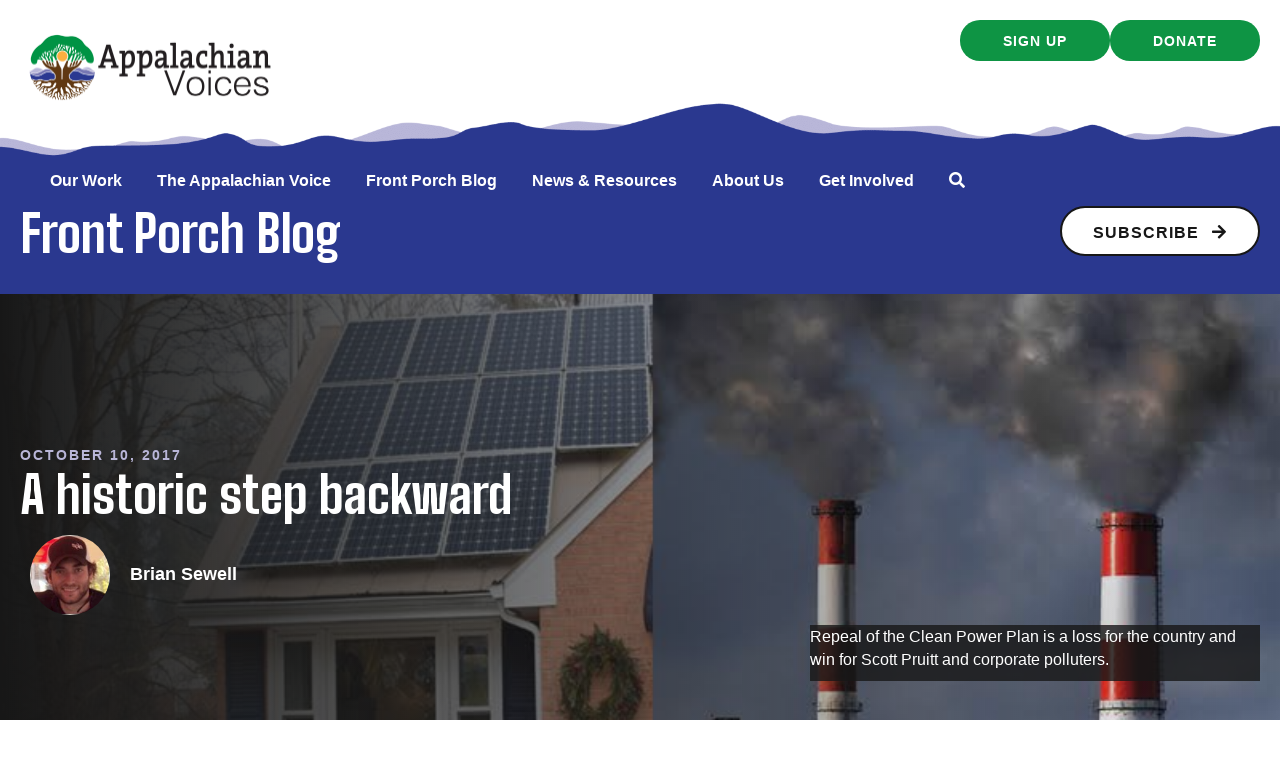

--- FILE ---
content_type: text/css; charset=utf-8
request_url: https://appvoices.org/wp-content/uploads/bb-plugin/cache/c61f7bbbe13543b461313115fdc56aef-layout-bundle.css?ver=2.9.4.2-1.5.2.1
body_size: 22878
content:
.fl-builder-content *,.fl-builder-content *:before,.fl-builder-content *:after {-webkit-box-sizing: border-box;-moz-box-sizing: border-box;box-sizing: border-box;}.fl-row:before,.fl-row:after,.fl-row-content:before,.fl-row-content:after,.fl-col-group:before,.fl-col-group:after,.fl-col:before,.fl-col:after,.fl-module:not([data-accepts]):before,.fl-module:not([data-accepts]):after,.fl-module-content:before,.fl-module-content:after {display: table;content: " ";}.fl-row:after,.fl-row-content:after,.fl-col-group:after,.fl-col:after,.fl-module:not([data-accepts]):after,.fl-module-content:after {clear: both;}.fl-clear {clear: both;}.fl-row,.fl-row-content {margin-left: auto;margin-right: auto;min-width: 0;}.fl-row-content-wrap {position: relative;}.fl-builder-mobile .fl-row-bg-photo .fl-row-content-wrap {background-attachment: scroll;}.fl-row-bg-video,.fl-row-bg-video .fl-row-content,.fl-row-bg-embed,.fl-row-bg-embed .fl-row-content {position: relative;}.fl-row-bg-video .fl-bg-video,.fl-row-bg-embed .fl-bg-embed-code {bottom: 0;left: 0;overflow: hidden;position: absolute;right: 0;top: 0;}.fl-row-bg-video .fl-bg-video video,.fl-row-bg-embed .fl-bg-embed-code video {bottom: 0;left: 0px;max-width: none;position: absolute;right: 0;top: 0px;}.fl-row-bg-video .fl-bg-video video {min-width: 100%;min-height: 100%;width: auto;height: auto;}.fl-row-bg-video .fl-bg-video iframe,.fl-row-bg-embed .fl-bg-embed-code iframe {pointer-events: none;width: 100vw;height: 56.25vw; max-width: none;min-height: 100vh;min-width: 177.77vh; position: absolute;top: 50%;left: 50%;-ms-transform: translate(-50%, -50%); -webkit-transform: translate(-50%, -50%); transform: translate(-50%, -50%);}.fl-bg-video-fallback {background-position: 50% 50%;background-repeat: no-repeat;background-size: cover;bottom: 0px;left: 0px;position: absolute;right: 0px;top: 0px;}.fl-row-bg-slideshow,.fl-row-bg-slideshow .fl-row-content {position: relative;}.fl-row .fl-bg-slideshow {bottom: 0;left: 0;overflow: hidden;position: absolute;right: 0;top: 0;z-index: 0;}.fl-builder-edit .fl-row .fl-bg-slideshow * {bottom: 0;height: auto !important;left: 0;position: absolute !important;right: 0;top: 0;}.fl-row-bg-overlay .fl-row-content-wrap:after {border-radius: inherit;content: '';display: block;position: absolute;top: 0;right: 0;bottom: 0;left: 0;z-index: 0;}.fl-row-bg-overlay .fl-row-content {position: relative;z-index: 1;}.fl-row-default-height .fl-row-content-wrap,.fl-row-custom-height .fl-row-content-wrap {display: -webkit-box;display: -webkit-flex;display: -ms-flexbox;display: flex;min-height: 100vh;}.fl-row-overlap-top .fl-row-content-wrap {display: -webkit-inline-box;display: -webkit-inline-flex;display: -moz-inline-box;display: -ms-inline-flexbox;display: inline-flex;width: 100%;}.fl-row-default-height .fl-row-content-wrap,.fl-row-custom-height .fl-row-content-wrap {min-height: 0;}.fl-row-default-height .fl-row-content,.fl-row-full-height .fl-row-content,.fl-row-custom-height .fl-row-content {-webkit-box-flex: 1 1 auto; -moz-box-flex: 1 1 auto;-webkit-flex: 1 1 auto;-ms-flex: 1 1 auto;flex: 1 1 auto;}.fl-row-default-height .fl-row-full-width.fl-row-content,.fl-row-full-height .fl-row-full-width.fl-row-content,.fl-row-custom-height .fl-row-full-width.fl-row-content {max-width: 100%;width: 100%;}.fl-row-default-height.fl-row-align-center .fl-row-content-wrap,.fl-row-full-height.fl-row-align-center .fl-row-content-wrap,.fl-row-custom-height.fl-row-align-center .fl-row-content-wrap {-webkit-align-items: center;-webkit-box-align: center;-webkit-box-pack: center;-webkit-justify-content: center;-ms-flex-align: center;-ms-flex-pack: center;justify-content: center;align-items: center;}.fl-row-default-height.fl-row-align-bottom .fl-row-content-wrap,.fl-row-full-height.fl-row-align-bottom .fl-row-content-wrap,.fl-row-custom-height.fl-row-align-bottom .fl-row-content-wrap {-webkit-align-items: flex-end;-webkit-justify-content: flex-end;-webkit-box-align: end;-webkit-box-pack: end;-ms-flex-align: end;-ms-flex-pack: end;justify-content: flex-end;align-items: flex-end;}.fl-col-group-equal-height {display: flex;flex-wrap: wrap;width: 100%;}.fl-col-group-equal-height.fl-col-group-has-child-loading {flex-wrap: nowrap;}.fl-col-group-equal-height .fl-col,.fl-col-group-equal-height .fl-col-content {display: flex;flex: 1 1 auto;}.fl-col-group-equal-height .fl-col-content {flex-direction: column;flex-shrink: 1;min-width: 1px;max-width: 100%;width: 100%;}.fl-col-group-equal-height:before,.fl-col-group-equal-height .fl-col:before,.fl-col-group-equal-height .fl-col-content:before,.fl-col-group-equal-height:after,.fl-col-group-equal-height .fl-col:after,.fl-col-group-equal-height .fl-col-content:after{content: none;}.fl-col-group-nested.fl-col-group-equal-height.fl-col-group-align-top .fl-col-content,.fl-col-group-equal-height.fl-col-group-align-top .fl-col-content {justify-content: flex-start;}.fl-col-group-nested.fl-col-group-equal-height.fl-col-group-align-center .fl-col-content,.fl-col-group-equal-height.fl-col-group-align-center .fl-col-content {justify-content: center;}.fl-col-group-nested.fl-col-group-equal-height.fl-col-group-align-bottom .fl-col-content,.fl-col-group-equal-height.fl-col-group-align-bottom .fl-col-content {justify-content: flex-end;}.fl-col-group-equal-height.fl-col-group-align-center .fl-col-group {width: 100%;}.fl-col {float: left;min-height: 1px;}.fl-col-bg-overlay .fl-col-content {position: relative;}.fl-col-bg-overlay .fl-col-content:after {border-radius: inherit;content: '';display: block;position: absolute;top: 0;right: 0;bottom: 0;left: 0;z-index: 0;}.fl-col-bg-overlay .fl-module {position: relative;z-index: 2;}.single:not(.woocommerce).single-fl-builder-template .fl-content {width: 100%;}.fl-builder-layer {position: absolute;top:0;left:0;right: 0;bottom: 0;z-index: 0;pointer-events: none;overflow: hidden;}.fl-builder-shape-layer {z-index: 0;}.fl-builder-shape-layer.fl-builder-bottom-edge-layer {z-index: 1;}.fl-row-bg-overlay .fl-builder-shape-layer {z-index: 1;}.fl-row-bg-overlay .fl-builder-shape-layer.fl-builder-bottom-edge-layer {z-index: 2;}.fl-row-has-layers .fl-row-content {z-index: 1;}.fl-row-bg-overlay .fl-row-content {z-index: 2;}.fl-builder-layer > * {display: block;position: absolute;top:0;left:0;width: 100%;}.fl-builder-layer + .fl-row-content {position: relative;}.fl-builder-layer .fl-shape {fill: #aaa;stroke: none;stroke-width: 0;width:100%;}@supports (-webkit-touch-callout: inherit) {.fl-row.fl-row-bg-parallax .fl-row-content-wrap,.fl-row.fl-row-bg-fixed .fl-row-content-wrap {background-position: center !important;background-attachment: scroll !important;}}@supports (-webkit-touch-callout: none) {.fl-row.fl-row-bg-fixed .fl-row-content-wrap {background-position: center !important;background-attachment: scroll !important;}}.fl-clearfix:before,.fl-clearfix:after {display: table;content: " ";}.fl-clearfix:after {clear: both;}.sr-only {position: absolute;width: 1px;height: 1px;padding: 0;overflow: hidden;clip: rect(0,0,0,0);white-space: nowrap;border: 0;}.fl-builder-content a.fl-button,.fl-builder-content a.fl-button:visited {border-radius: 4px;-moz-border-radius: 4px;-webkit-border-radius: 4px;display: inline-block;font-size: 16px;font-weight: normal;line-height: 18px;padding: 12px 24px;text-decoration: none;text-shadow: none;}.fl-builder-content .fl-button:hover {text-decoration: none;}.fl-builder-content .fl-button:active {position: relative;top: 1px;}.fl-builder-content .fl-button-width-full .fl-button {display: block;text-align: center;}.fl-builder-content .fl-button-width-custom .fl-button {display: inline-block;text-align: center;max-width: 100%;}.fl-builder-content .fl-button-left {text-align: left;}.fl-builder-content .fl-button-center {text-align: center;}.fl-builder-content .fl-button-right {text-align: right;}.fl-builder-content .fl-button i {font-size: 1.3em;height: auto;margin-right:8px;vertical-align: middle;width: auto;}.fl-builder-content .fl-button i.fl-button-icon-after {margin-left: 8px;margin-right: 0;}.fl-builder-content .fl-button-has-icon .fl-button-text {vertical-align: middle;}.fl-icon-wrap {display: inline-block;}.fl-icon {display: table-cell;vertical-align: middle;}.fl-icon a {text-decoration: none;}.fl-icon i {float: right;height: auto;width: auto;}.fl-icon i:before {border: none !important;height: auto;width: auto;}.fl-icon-text {display: table-cell;text-align: left;padding-left: 15px;vertical-align: middle;}.fl-icon-text-empty {display: none;}.fl-icon-text *:last-child {margin: 0 !important;padding: 0 !important;}.fl-icon-text a {text-decoration: none;}.fl-icon-text span {display: block;}.fl-icon-text span.mce-edit-focus {min-width: 1px;}.fl-module img {max-width: 100%;}.fl-photo {line-height: 0;position: relative;}.fl-photo-align-left {text-align: left;}.fl-photo-align-center {text-align: center;}.fl-photo-align-right {text-align: right;}.fl-photo-content {display: inline-block;line-height: 0;position: relative;max-width: 100%;}.fl-photo-img-svg {width: 100%;}.fl-photo-content img {display: inline;height: auto;max-width: 100%;}.fl-photo-crop-circle img {-webkit-border-radius: 100%;-moz-border-radius: 100%;border-radius: 100%;}.fl-photo-caption {font-size: 13px;line-height: 18px;overflow: hidden;text-overflow: ellipsis;}.fl-photo-caption-below {padding-bottom: 20px;padding-top: 10px;}.fl-photo-caption-hover {background: rgba(0,0,0,0.7);bottom: 0;color: #fff;left: 0;opacity: 0;filter: alpha(opacity = 0);padding: 10px 15px;position: absolute;right: 0;-webkit-transition:opacity 0.3s ease-in;-moz-transition:opacity 0.3s ease-in;transition:opacity 0.3s ease-in;}.fl-photo-content:hover .fl-photo-caption-hover {opacity: 100;filter: alpha(opacity = 100);}.fl-builder-pagination,.fl-builder-pagination-load-more {padding: 40px 0;}.fl-builder-pagination ul.page-numbers {list-style: none;margin: 0;padding: 0;text-align: center;}.fl-builder-pagination li {display: inline-block;list-style: none;margin: 0;padding: 0;}.fl-builder-pagination li a.page-numbers,.fl-builder-pagination li span.page-numbers {border: 1px solid #e6e6e6;display: inline-block;padding: 5px 10px;margin: 0 0 5px;}.fl-builder-pagination li a.page-numbers:hover,.fl-builder-pagination li span.current {background: #f5f5f5;text-decoration: none;}.fl-slideshow,.fl-slideshow * {-webkit-box-sizing: content-box;-moz-box-sizing: content-box;box-sizing: content-box;}.fl-slideshow .fl-slideshow-image img {max-width: none !important;}.fl-slideshow-social {line-height: 0 !important;}.fl-slideshow-social * {margin: 0 !important;}.fl-builder-content .bx-wrapper .bx-viewport {background: transparent;border: none;box-shadow: none;-moz-box-shadow: none;-webkit-box-shadow: none;left: 0;}.mfp-wrap button.mfp-arrow,.mfp-wrap button.mfp-arrow:active,.mfp-wrap button.mfp-arrow:hover,.mfp-wrap button.mfp-arrow:focus {background: transparent !important;border: none !important;outline: none;position: absolute;top: 50%;box-shadow: none !important;-moz-box-shadow: none !important;-webkit-box-shadow: none !important;}.mfp-wrap .mfp-close,.mfp-wrap .mfp-close:active,.mfp-wrap .mfp-close:hover,.mfp-wrap .mfp-close:focus {background: transparent !important;border: none !important;outline: none;position: absolute;top: 0;box-shadow: none !important;-moz-box-shadow: none !important;-webkit-box-shadow: none !important;}.admin-bar .mfp-wrap .mfp-close,.admin-bar .mfp-wrap .mfp-close:active,.admin-bar .mfp-wrap .mfp-close:hover,.admin-bar .mfp-wrap .mfp-close:focus {top: 32px!important;}img.mfp-img {padding: 0;}.mfp-counter {display: none;}.mfp-wrap .mfp-preloader.fa {font-size: 30px;}.fl-form-field {margin-bottom: 15px;}.fl-form-field input.fl-form-error {border-color: #DD6420;}.fl-form-error-message {clear: both;color: #DD6420;display: none;padding-top: 8px;font-size: 12px;font-weight: lighter;}.fl-form-button-disabled {opacity: 0.5;}.fl-animation {opacity: 0;}body.fl-no-js .fl-animation {opacity: 1;}.fl-builder-preview .fl-animation,.fl-builder-edit .fl-animation,.fl-animated {opacity: 1;}.fl-animated {animation-fill-mode: both;-webkit-animation-fill-mode: both;}.fl-button.fl-button-icon-animation i {width: 0 !important;opacity: 0;-ms-filter: "alpha(opacity=0)";transition: all 0.2s ease-out;-webkit-transition: all 0.2s ease-out;}.fl-button.fl-button-icon-animation:hover i {opacity: 1! important;-ms-filter: "alpha(opacity=100)";}.fl-button.fl-button-icon-animation i.fl-button-icon-after {margin-left: 0px !important;}.fl-button.fl-button-icon-animation:hover i.fl-button-icon-after {margin-left: 10px !important;}.fl-button.fl-button-icon-animation i.fl-button-icon-before {margin-right: 0 !important;}.fl-button.fl-button-icon-animation:hover i.fl-button-icon-before {margin-right: 20px !important;margin-left: -10px;}@media (max-width: 1200px) {}@media (max-width: 992px) { .fl-col-group.fl-col-group-medium-reversed {display: -webkit-flex;display: flex;-webkit-flex-wrap: wrap-reverse;flex-wrap: wrap-reverse;flex-direction: row-reverse;} }@media (max-width: 768px) { .fl-row-content-wrap {background-attachment: scroll !important;}.fl-row-bg-parallax .fl-row-content-wrap {background-attachment: scroll !important;background-position: center center !important;}.fl-col-group.fl-col-group-equal-height {display: block;}.fl-col-group.fl-col-group-equal-height.fl-col-group-custom-width {display: -webkit-box;display: -webkit-flex;display: flex;}.fl-col-group.fl-col-group-responsive-reversed {display: -webkit-flex;display: flex;-webkit-flex-wrap: wrap-reverse;flex-wrap: wrap-reverse;flex-direction: row-reverse;}.fl-col-group.fl-col-group-responsive-reversed .fl-col:not(.fl-col-small-custom-width) {flex-basis: 100%;width: 100% !important;}.fl-col-group.fl-col-group-medium-reversed:not(.fl-col-group-responsive-reversed) {display: unset;display: unset;-webkit-flex-wrap: unset;flex-wrap: unset;flex-direction: unset;}.fl-col {clear: both;float: none;margin-left: auto;margin-right: auto;width: auto !important;}.fl-col-small:not(.fl-col-small-full-width) {max-width: 400px;}.fl-block-col-resize {display:none;}.fl-row[data-node] .fl-row-content-wrap {margin: 0;padding-left: 0;padding-right: 0;}.fl-row[data-node] .fl-bg-video,.fl-row[data-node] .fl-bg-slideshow {left: 0;right: 0;}.fl-col[data-node] .fl-col-content {margin: 0;padding-left: 0;padding-right: 0;} }@media (min-width: 1201px) {html .fl-visible-large:not(.fl-visible-desktop),html .fl-visible-medium:not(.fl-visible-desktop),html .fl-visible-mobile:not(.fl-visible-desktop) {display: none;}}@media (min-width: 993px) and (max-width: 1200px) {html .fl-visible-desktop:not(.fl-visible-large),html .fl-visible-medium:not(.fl-visible-large),html .fl-visible-mobile:not(.fl-visible-large) {display: none;}}@media (min-width: 769px) and (max-width: 992px) {html .fl-visible-desktop:not(.fl-visible-medium),html .fl-visible-large:not(.fl-visible-medium),html .fl-visible-mobile:not(.fl-visible-medium) {display: none;}}@media (max-width: 768px) {html .fl-visible-desktop:not(.fl-visible-mobile),html .fl-visible-large:not(.fl-visible-mobile),html .fl-visible-medium:not(.fl-visible-mobile) {display: none;}}.fl-col-content {display: flex;flex-direction: column;}.fl-row-fixed-width {max-width: 1100px;}.fl-row-content-wrap {margin-top: 0px;margin-right: 0px;margin-bottom: 0px;margin-left: 0px;padding-top: 20px;padding-right: 20px;padding-bottom: 20px;padding-left: 20px;}.fl-module-content, .fl-module:where(.fl-module:not(:has(> .fl-module-content))) {margin-top: 20px;margin-right: 20px;margin-bottom: 20px;margin-left: 20px;}.fl-node-iwxdup84z6tb > .fl-row-content-wrap {background-color: #2a388f;}.fl-node-iwxdup84z6tb .fl-row-content {max-width: 1300px;} .fl-node-iwxdup84z6tb > .fl-row-content-wrap {padding-top:10px;padding-bottom:30px;}.fl-node-314df0pji567 {color: #ffffff;}.fl-builder-content .fl-node-314df0pji567 *:not(input):not(textarea):not(select):not(a):not(h1):not(h2):not(h3):not(h4):not(h5):not(h6):not(.fl-menu-mobile-toggle) {color: inherit;}.fl-builder-content .fl-node-314df0pji567 a {color: #ffffff;}.fl-builder-content .fl-node-314df0pji567 a:hover {color: #ffffff;}.fl-builder-content .fl-node-314df0pji567 h1,.fl-builder-content .fl-node-314df0pji567 h2,.fl-builder-content .fl-node-314df0pji567 h3,.fl-builder-content .fl-node-314df0pji567 h4,.fl-builder-content .fl-node-314df0pji567 h5,.fl-builder-content .fl-node-314df0pji567 h6,.fl-builder-content .fl-node-314df0pji567 h1 a,.fl-builder-content .fl-node-314df0pji567 h2 a,.fl-builder-content .fl-node-314df0pji567 h3 a,.fl-builder-content .fl-node-314df0pji567 h4 a,.fl-builder-content .fl-node-314df0pji567 h5 a,.fl-builder-content .fl-node-314df0pji567 h6 a {color: #ffffff;}.fl-node-314df0pji567.fl-row-full-height > .fl-row-content-wrap,.fl-node-314df0pji567.fl-row-custom-height > .fl-row-content-wrap {display: -webkit-box;display: -webkit-flex;display: -ms-flexbox;display: flex;}.fl-node-314df0pji567.fl-row-full-height > .fl-row-content-wrap {min-height: 100vh;}.fl-node-314df0pji567.fl-row-custom-height > .fl-row-content-wrap {min-height: 0;}.fl-builder-edit .fl-node-314df0pji567.fl-row-full-height > .fl-row-content-wrap {min-height: calc( 100vh - 48px );}@media all and (width: 768px) and (height: 1024px) and (orientation:portrait){.fl-node-314df0pji567.fl-row-full-height > .fl-row-content-wrap {min-height: 1024px;}}@media all and (width: 1024px) and (height: 768px) and (orientation:landscape){.fl-node-314df0pji567.fl-row-full-height > .fl-row-content-wrap {min-height: 768px;}}@media screen and (aspect-ratio: 40/71) {.fl-node-314df0pji567.fl-row-full-height > .fl-row-content-wrap {min-height: 500px;}}.fl-node-314df0pji567 > .fl-row-content-wrap:after {background-image: linear-gradient(90deg, #171717 0%, rgba(255,255,255,0) 100%);}.fl-node-314df0pji567 > .fl-row-content-wrap {background-image: url(https://appvoices.org/wp-content/uploads/2017/10/unnamed.jpg);background-repeat: no-repeat;background-position: center center;background-attachment: scroll;background-size: cover;border-top-width: 1px;border-right-width: 0px;border-bottom-width: 1px;border-left-width: 0px;}.fl-node-314df0pji567 .fl-row-content {max-width: 1300px;}@media(max-width: 768px) {.fl-node-314df0pji567.fl-row-custom-height > .fl-row-content-wrap {min-height: 300px;}} .fl-node-314df0pji567 > .fl-row-content-wrap {padding-top:150px;padding-bottom:150px;}@media ( max-width: 992px ) { .fl-node-314df0pji567.fl-row > .fl-row-content-wrap {padding-top:40px;padding-bottom:40px;}}@media ( max-width: 768px ) { .fl-node-314df0pji567.fl-row > .fl-row-content-wrap {padding-top:40px;padding-bottom:40px;}}.fl-node-k0peu1rzlmby .fl-row-content {max-width: 1300px;} .fl-node-vtg7yo92ux0d > .fl-row-content-wrap {padding-top:0px;padding-right:0px;padding-bottom:0px;padding-left:0px;}.fl-node-pztvne9w8ug4 > .fl-row-content-wrap {background-color: #f4eee6;}.fl-node-e0t8bwzfhuym {width: 100%;}.fl-node-hfumw8ngi2xe {width: 66%;}@media(max-width: 992px) {.fl-builder-content .fl-node-hfumw8ngi2xe {width: 100% !important;max-width: none;-webkit-box-flex: 0 1 auto;-moz-box-flex: 0 1 auto;-webkit-flex: 0 1 auto;-ms-flex: 0 1 auto;flex: 0 1 auto;}}.fl-node-drb2nvxc3yfl {width: 50%;}.fl-node-yel36wn7dck9 {width: 50%;}.fl-node-bnzhk1d02wxo {width: 100%;}.fl-node-imnp1ja8oge0 {width: 100%;} .fl-node-imnp1ja8oge0 > .fl-col-content {margin-bottom:-50px;}@media ( max-width: 992px ) { .fl-node-imnp1ja8oge0.fl-col > .fl-col-content {margin-bottom:-20px;}}@media ( max-width: 768px ) { .fl-node-imnp1ja8oge0.fl-col > .fl-col-content {margin-left:20px;}}.fl-node-8k3uyvbmx5ed {width: 100%;}.fl-node-j7cv1902wrfo {width: 34%;}.fl-node-j7cv1902wrfo > .fl-col-content {background-color: #f4eee6;border-style: solid;border-width: 0;background-clip: border-box;border-color: #171717;border-top-width: 5px;}@media(max-width: 992px) {.fl-builder-content .fl-node-j7cv1902wrfo {width: 100% !important;max-width: none;-webkit-box-flex: 0 1 auto;-moz-box-flex: 0 1 auto;-webkit-flex: 0 1 auto;-ms-flex: 0 1 auto;flex: 0 1 auto;}} .fl-node-j7cv1902wrfo > .fl-col-content {margin-top:-60px;margin-right:25px;margin-left:25px;}@media ( max-width: 992px ) { .fl-node-j7cv1902wrfo.fl-col > .fl-col-content {margin-top:20px;}}@media ( max-width: 768px ) { .fl-node-j7cv1902wrfo.fl-col > .fl-col-content {margin-top:12px;margin-right:12px;margin-left:12px;}} .fl-node-j7cv1902wrfo > .fl-col-content {padding-top:20px;}.fl-node-4lpo8amuvdbx {width: 50%;}.fl-node-j3cfh0687ld1 {width: 50%;}.fl-node-1yxdu0qbzjar {width: 100%;}.fl-module-heading .fl-heading {padding: 0 !important;margin: 0 !important;}.fl-row .fl-col .fl-node-tnfb5xesck26 h1.fl-heading a,.fl-row .fl-col .fl-node-tnfb5xesck26 h1.fl-heading .fl-heading-text,.fl-row .fl-col .fl-node-tnfb5xesck26 h1.fl-heading .fl-heading-text *,.fl-node-tnfb5xesck26 h1.fl-heading .fl-heading-text {color: #ffffff;}.fl-node-tnfb5xesck26.fl-module-heading .fl-heading {font-family: "Big Shoulders Text", sans-serif;font-weight: 800;font-size: 50px;text-align: left;}@media(max-width: 768px) {.fl-node-tnfb5xesck26.fl-module-heading .fl-heading {font-size: 32px;text-align: center;}} .fl-node-tnfb5xesck26 > .fl-module-content {margin-top:0px;margin-bottom:0px;}@media ( max-width: 768px ) { .fl-node-tnfb5xesck26.fl-module > .fl-module-content {margin-bottom:20px;}}.fl-post-info-sep {margin: 0 3px;}.fl-node-lbpea4kth7cv {font-family: Helvetica, Verdana, Arial, sans-serif;font-weight: 700;font-size: 14px;letter-spacing: 2px;text-align: left;text-transform: uppercase;}.fl-node-lbpea4kth7cv, .fl-node-lbpea4kth7cv .fl-module-content.fl-node-content span[class^='fl-post-info'], .fl-node-lbpea4kth7cv .fl-node-content a {color: #b9b6d8;} .fl-node-lbpea4kth7cv > .fl-module-content {margin-top:0px;}.fl-row .fl-col .fl-node-pafwi6zqs53m h2.fl-heading a,.fl-row .fl-col .fl-node-pafwi6zqs53m h2.fl-heading .fl-heading-text,.fl-row .fl-col .fl-node-pafwi6zqs53m h2.fl-heading .fl-heading-text *,.fl-node-pafwi6zqs53m h2.fl-heading .fl-heading-text {color: #171717;}.fl-node-pafwi6zqs53m.fl-module-heading .fl-heading {font-family: "Big Shoulders Text", sans-serif;font-weight: 700;font-size: 30px;} .fl-node-pafwi6zqs53m > .fl-module-content {margin-top:0px;margin-bottom:15px;}@media ( max-width: 768px ) { .fl-node-pafwi6zqs53m.fl-module > .fl-module-content {margin-top:0px;margin-left:20px;}}.fl-builder-content .fl-rich-text strong {font-weight: bold;}.fl-module.fl-rich-text p:last-child {margin-bottom: 0;}.fl-builder-edit .fl-module.fl-rich-text p:not(:has(~ *:not(.fl-block-overlay))) {margin-bottom: 0;}.fl-builder-content .fl-node-k56pmths2fe0 .fl-module-content .fl-rich-text,.fl-builder-content .fl-node-k56pmths2fe0 .fl-module-content .fl-rich-text * {color: #7775b1;}.fl-builder-content .fl-node-k56pmths2fe0 .fl-rich-text, .fl-builder-content .fl-node-k56pmths2fe0 .fl-rich-text *:not(b, strong) {font-family: Helvetica, Verdana, Arial, sans-serif;font-weight: 700;} .fl-node-k56pmths2fe0 > .fl-module-content {margin-top:0px;margin-bottom:0px;}.fl-builder-content .fl-node-j6qlwmiuka1h .fl-module-content .fl-rich-text,.fl-builder-content .fl-node-j6qlwmiuka1h .fl-module-content .fl-rich-text * {color: #7775b1;}.fl-builder-content .fl-node-j6qlwmiuka1h .fl-rich-text, .fl-builder-content .fl-node-j6qlwmiuka1h .fl-rich-text *:not(b, strong) {font-family: Helvetica, Verdana, Arial, sans-serif;font-weight: 700;text-align: right;} .fl-node-j6qlwmiuka1h > .fl-module-content {margin-top:0px;margin-bottom:0px;}a.pp-button,a.pp-button:visited {display: inline-block;overflow: hidden;position: relative;text-decoration: none;text-shadow: none;-webkit-transform: translateZ(0);-moz-transform: translateZ(0);-o-transform: translateZ(0);-ms-transform: translateZ(0);transform: translateZ(0);-webkit-transition: all .3s linear;-moz-transition: all .3s linear;-o-transition: all .3s linear;-ms-transition: all .3s linear;transition: all .3s linear;}.pp-button:hover {text-decoration: none;}.pp-button:active {position: relative;top: 1px;}.pp-button-width-full .pp-button {display: block;text-align: center;}.pp-button-width-custom .pp-button {display: inline-block;text-align: center;max-width: 100%;}.pp-button-left {text-align: left;}.pp-button-center {text-align: center;}.pp-button-right {text-align: right;}.pp-button i {font-size: 1.3em;height: auto;margin-right:8px;vertical-align: middle;width: auto;}.pp-button i.pp-button-icon-after {margin-left: 8px;margin-right: 0;}.pp-button-has-icon .pp-button-text {vertical-align: middle;}.pp-button-wrap a.pp-button:before {position: absolute;z-index: -1;top: 0;left: 0;right: 0;bottom: 0;-webkit-transition-property: transform;-moz-transition-property: transform;-o-transition-property: transform;-ms-transition-property: transform;transition-property: transform;-webkit-transition-timing-function: ease-out;-moz-transition-timing-function: ease-out;-o-transition-timing-function: ease-out;-ms-transition-timing-function: ease-out;transition-timing-function: ease-out;}.pp-button .dashicons,.pp-button .dashicons-before:before {font-size: inherit;height: auto;width: auto;}.pp-button .pp-button-has-subtext {display: flex;flex-direction: column;}@media (max-width: 768px) { .fl-module-button .pp-button-left,.fl-module-button .pp-button-right {text-align: center;} }.fl-node-lj14tof37cdz .pp-button-wrap a.pp-button,.fl-node-lj14tof37cdz .pp-button-wrap a.pp-button:visited {text-decoration: none;background: #ffffff;background-clip: border-box;}.fl-node-lj14tof37cdz .pp-button-wrap a.pp-button:hover,.fl-node-lj14tof37cdz .pp-button-wrap a.pp-button:focus {text-decoration: none;background: #171717;}.fl-node-lj14tof37cdz a.pp-button {-webkit-transition: all .3s ease 0s;-moz-transition: all .3s ease 0s;-o-transition: all .3s ease 0s;-ms-transition: all .3s ease 0s;transition: all .3s ease 0s;}.fl-node-lj14tof37cdz a.pp-button,.fl-node-lj14tof37cdz a.pp-button * {color: #171717;}.fl-node-lj14tof37cdz a.pp-button:hover,.fl-node-lj14tof37cdz a.pp-button:focus,.fl-node-lj14tof37cdz a.pp-button:hover *,.fl-node-lj14tof37cdz a.pp-button:focus * {color: #ffffff;}.fl-node-lj14tof37cdz .pp-button-wrap a.pp-button,.fl-node-lj14tof37cdz .pp-button-wrap a.pp-button:visited {transition-duration: 500ms;}.fl-node-lj14tof37cdz .pp-button-wrap {text-align: right;}.fl-node-lj14tof37cdz a.pp-button {padding-top: 12px;padding-right: 20px;padding-bottom: 10px;padding-left: 20px;}.fl-node-lj14tof37cdz .pp-button-wrap a.pp-button, .fl-node-lj14tof37cdz .pp-button-wrap a.pp-button:visited {border-style: solid;border-width: 0;background-clip: border-box;border-color: #171717;border-top-width: 2px;border-right-width: 2px;border-bottom-width: 2px;border-left-width: 2px;border-top-left-radius: 44px;border-top-right-radius: 44px;border-bottom-left-radius: 44px;border-bottom-right-radius: 44px;font-family: Helvetica, Verdana, Arial, sans-serif;font-weight: 700;width: 200px;}.fl-node-lj14tof37cdz .pp-button-wrap a.pp-button:hover, .fl-node-lj14tof37cdz .pp-button-wrap a.pp-button:focus {border-style: solid;border-width: 0;background-clip: border-box;border-color: #171717;border-top-width: 2px;border-right-width: 2px;border-bottom-width: 2px;border-left-width: 2px;border-top-left-radius: 44px;border-top-right-radius: 44px;border-bottom-left-radius: 44px;border-bottom-right-radius: 44px;}.fl-node-lj14tof37cdz .pp-button .pp-button-icon {font-size: 16px;}@media(max-width: 1200px) {.fl-node-lj14tof37cdz .pp-button-wrap a.pp-button, .fl-node-lj14tof37cdz .pp-button-wrap a.pp-button:visited {width: 200px;}}@media(max-width: 992px) {.fl-node-lj14tof37cdz .pp-button-wrap a.pp-button, .fl-node-lj14tof37cdz .pp-button-wrap a.pp-button:visited {width: 200px;}}@media(max-width: 768px) {.fl-node-lj14tof37cdz .pp-button-wrap {text-align: center;}} .fl-node-lj14tof37cdz > .fl-module-content {margin-top:0px;margin-bottom:0px;}img.mfp-img {padding-bottom: 40px !important;}.fl-builder-edit .fl-fill-container img {transition: object-position .5s;}.fl-fill-container :is(.fl-module-content, .fl-photo, .fl-photo-content, img) {height: 100% !important;width: 100% !important;}@media (max-width: 768px) { .fl-photo-content,.fl-photo-img {max-width: 100%;} }.fl-node-a96c3g0jn8ru, .fl-node-a96c3g0jn8ru .fl-photo {text-align: center;}.fl-node-a96c3g0jn8ru .fl-photo-content, .fl-node-a96c3g0jn8ru .fl-photo-img {width: 100%;}@media(max-width: 768px) {.fl-node-a96c3g0jn8ru .fl-photo-content, .fl-node-a96c3g0jn8ru .fl-photo-img {width: 100%;}} .fl-node-a96c3g0jn8ru > .fl-module-content {margin-right:0px;margin-bottom:-2px;margin-left:0px;}@media ( max-width: 768px ) { .fl-node-a96c3g0jn8ru.fl-module > .fl-module-content {margin-bottom:-2px;}}.fl-builder-content .fl-node-izge89jr2sok .fl-rich-text, .fl-builder-content .fl-node-izge89jr2sok .fl-rich-text *:not(b, strong) {font-size: 14px;text-align: left;}@media(max-width: 768px) {.fl-builder-content .fl-node-izge89jr2sok .fl-rich-text, .fl-builder-content .fl-node-izge89jr2sok .fl-rich-text *:not(b, strong) {font-size: 12px;}} .fl-node-vafmkz3xibh6 > .fl-module-content {margin-top:0px;margin-right:0px;margin-bottom:0px;margin-left:0px;}.clearfix:before,.clearfix:after {content: "";display: table;}.clearfix:after {clear: both;}.fl-row-fixed-width {min-width: 1px;}.fl-col-group.fl-col-group-responsive-reversed,.fl-col-group.fl-col-group-responsive-reversed .fl-col,.fl-col-group.fl-col-group-responsive-reversed .fl-col-content,.fl-col-group-equal-height .fl-col,.fl-col-group-equal-height .fl-col-content {min-width: 0px;}.pp-posts-wrapper .sr-only {position: absolute !important;height: 1px !important;width: 1px !important;margin: 0 !important;padding: 0 !important;clip: rect(1px 1px 1px 1px);clip: rect(1px,1px,1px,1px);clip-path: polygon(0px 0px, 0px 0px, 0px 0px);-webkit-clip-path: polygon(0px 0px, 0px 0px, 0px 0px);overflow: hidden !important;border: 0 !important;box-shadow: none !important;}.pp-posts-loader {display: none;text-align: center;}.pp-posts-wrapper {position: relative;}.pp-content-post-grid #infscr-loading {position: absolute;bottom: -10px;}.rtl .pp-content-post-grid.pp-is-filtering:after {left: auto;right: 50%;}.pp-content-post-grid.pp-is-filtering .pp-content-post {opacity: 0.5;}.pp-post-filters-wrapper {position: relative;}.pp-post-filters-toggle {display: none;padding: 10px 15px;cursor: pointer;margin-bottom: 10px;}.pp-post-filters-toggle:after {content: "+";float: right;font-size: 18px;font-weight: bold;line-height: 1;}.pp-post-filters-toggle.pp-post-filters-open:after {content: "-";}.pp-post-filters-wrapper.pp-filter-mobile {display: none;}.pp-post-filters-wrapper .pp-close-icon {background: #ddd;padding: 3px 8px;position: absolute;top: -35px;right: 0;cursor: pointer;display: none;}.pp-post-filters-wrapper.pp-filter-mobile .pp-close-icon {display: block;}.pp-filter-title-mobile {display: none;font-size: 18px;padding: 5px 20px;border: 2px solid #222;margin-bottom: 20px;color: #333;cursor: pointer;}.pp-post-filters {padding-left: 0;margin-left: 0;text-align: left;margin-bottom: 30px;}.pp-post-filters li {display: inline-block;margin-right: 10px;cursor: pointer;padding: 8px 10px;color: #000;-webkit-transition: all 0.2s ease-in;-moz-transition: all 0.2s ease-in;-ms-transition: all 0.2s ease-in;-o-transition: all 0.2s ease-in;transition: all 0.2s ease-in;}.pp-post-filters li:hover {-webkit-transition: all 0.2s ease-in;-moz-transition: all 0.2s ease-in;-ms-transition: all 0.2s ease-in;-o-transition: all 0.2s ease-in;transition: all 0.2s ease-in;}.pp-content-post a {border: none;}.pp-content-post img {contain-intrinsic-size: unset;}.pp-content-post a,.pp-content-post .pp-post-content,.pp-content-post .pp-post-meta {transition: color 0.3s ease-in-out;}.pp-content-post-carousel .owl-carousel {overflow: hidden;}.pp-content-post-carousel:not(.pp-auto-height) .owl-carousel .owl-stage-outer {overflow: initial;}.pp-content-post-carousel .owl-carousel.owl-loaded:focus {outline: none;}.pp-content-grid-post .pp-content-category-list,.pp-content-carousel-post .pp-content-category-list {margin-top: 15px;padding-top: 10px;border-top: 1px solid #eee;position: relative;z-index: 2;}.pp-content-grid-post .pp-content-grid-more,.pp-content-carousel-post .pp-content-carousel-more {display: inline-block;}.pp-content-post .pp-post-title a,.pp-content-post .pp-more-link-button {text-decoration: none;}.pp-content-post .pp-post-title-divider {display: inline-block;height: 2px;width: 50px;margin-bottom: 7px;}.pp-content-grid-image > a,.pp-content-carousel-image > a {display: block;}.pp-content-post-grid:not(.pp-css-grid) .pp-content-post .pp-post-image,.pp-content-post-carousel .pp-content-post .pp-post-image {position: relative;}.pp-content-post .pp-post-image .pp-post-featured-img a {display: block;}.pp-content-post.pp-grid-style-9 .pp-post-image a {width: 100%;height: 100%;}.pp-content-post .pp-post-image .fl-photo-content {display: block;}.pp-content-post .pp-post-image .pp-content-category-list {position: absolute;top: 0;margin-top: 0;background: #000;color: #fff;text-decoration: none;border-top: 0;padding: 10px;z-index: 1;}.pp-content-post .pp-post-image .pp-content-category-list a {color: #fff;}.pp-content-post .pp-post-image .pp-post-title {position: absolute;bottom: 0;width: 100%;padding: 15px;}.pp-content-post.pp-grid-style-4 .pp-post-image {overflow: hidden;position: relative;}.pp-content-post.pp-grid-style-4 .pp-post-image img {-moz-transition: all 0.3s;-webkit-transition: all 0.3s;transition: all 0.3s;}.pp-content-post.pp-grid-style-4:hover .pp-post-image img {-moz-transform: scale(1.1, 1.1);-webkit-transform: scale(1.1, 1.1);transform: scale(1.1, 1.1);}.pp-content-post.pp-grid-style-5 .pp-content-post-date {float: left;text-align: center;width: 38px;}.pp-content-post.pp-grid-style-5 .pp-content-post-date span.pp-post-day {display: block;padding: 5px 0px;font-size: 15px;}.pp-content-post.pp-grid-style-5 .pp-content-post-date span.pp-post-month {display: block;padding: 5px 0;font-size: 13px;}.pp-content-post.pp-grid-style-5 .pp-content-post-data {margin-left: 20px;float: left;width: 70%;text-align: left;}.pp-content-post.pp-grid-style-6 .pp-post-image {text-align: center;}.pp-content-post.pp-grid-style-6 .pp-post-image .pp-content-post-date {display: block;margin: 0 auto;padding: 10px;border-radius: 100%;width: 60px;height: 60px;margin-top: -30px;text-transform: uppercase;font-size: 14px;line-height: 1.5;position: relative;}.pp-content-post.pp-grid-style-6 .pp-post-image .pp-content-post-date span {display: block;}.pp-content-post.pp-grid-style-7 .pp-content-body {max-width: 90%;margin: 0 auto;margin-top: -10%;position: relative;-webkit-transition: background-color 0.3s ease-in;-moz-transition: background-color 0.3s ease-in;-ms-transition: background-color 0.3s ease-in;-o-transition: background-color 0.3s ease-in;transition: background-color 0.3s ease-in;}.pp-content-post.pp-grid-style-7:hover .pp-content-body {-webkit-transition: background-color 0.3s ease-in;-moz-transition: background-color 0.3s ease-in;-ms-transition: background-color 0.3s ease-in;-o-transition: background-color 0.3s ease-in;transition: background-color 0.3s ease-in;}.pp-content-post.pp-grid-style-7 .pp-content-post-meta {border-bottom: 1px solid #eee;margin-bottom: 10px;}.pp-content-post-grid.pp-content-alternate .pp-content-post .pp-content-alternate-wrap {display: flex;}.pp-content-post-grid.pp-content-alternate .pp-content-post.pp-post-2n .pp-content-alternate-wrap {flex-direction: row-reverse;}.pp-content-post-grid.pp-content-alternate .pp-content-post .pp-content-alternate-wrap .pp-content-grid-image,.pp-content-post-grid.pp-content-alternate .pp-content-post .pp-content-alternate-wrap .pp-content-grid-inner { width: 50%;overflow: hidden;}.pp-content-post-grid.pp-content-alternate .pp-content-post .pp-content-alternate-wrap .pp-content-grid-image *:not(.pp-post-meta) {height: 100% !important;}.pp-content-post-grid.pp-content-alternate .pp-content-post .pp-content-alternate-wrap .pp-content-grid-image img {object-fit: cover;}.pp-content-post {overflow: hidden;}.pp-content-post,.pp-content-post:hover {-webkit-transition: background-color 0.3s ease-in-out;-moz-transition: background-color 0.3s ease-in-out;-ms-transition: background-color 0.3s ease-in-out;-o-transition: background-color 0.3s ease-in-out;transition: background-color 0.3s ease-in-out;}.pp-content-post-grid {margin: 0 auto;position: relative;}.pp-content-grid-image img {height: auto !important;width: 100%;}.pp-post-featured-img img {-webkit-transition-duration: 0.3s;-moz-transition-duration: 0.3s;-ms-transition-duration: 0.3s;-o-transition-duration: 0.3s;transition-duration: 0.3s;}.pp-content-grid-content p:last-of-type {margin-bottom: 0;padding-bottom: 0;}.pp-content-grid-title,.pp-content-carousel-title {margin: 0;padding: 0;}.pp-content-post-meta {font-size: 14px;padding-bottom: 10px;position: relative;z-index: 2;}.pp-content-grid #infscr-loading {bottom: 0;left: 0;right: 0;padding: 40px 0;position: absolute;text-align: center;width: 100%;}.pp-content-post .pp-more-link-button,.pp-content-post .pp-add-to-cart a {display: inline-table;text-align: center;-webkit-transition: all 0.2s ease-in;-moz-transition: all 0.2s ease-in;-ms-transition: all 0.2s ease-in;-o-transition: all 0.2s ease-in;transition: all 0.2s ease-in;}.pp-content-grid-pagination ul.page-numbers {display: inline-block;}.pp-content-grid-pagination li {text-align: center;}.pp-content-post .pp-more-link-button:hover,.pp-content-grid-pagination li a.page-numbers:hover,.pp-content-post .pp-add-to-cart a {-webkit-transition: all 0.2s ease-in;-moz-transition: all 0.2s ease-in;-ms-transition: all 0.2s ease-in;-o-transition: all 0.2s ease-in;transition: all 0.2s ease-in;}.pp-content-grid-pagination li a.page-numbers {-webkit-transition: all 0.2s ease-in;-moz-transition: all 0.2s ease-in;-ms-transition: all 0.2s ease-in;-o-transition: all 0.2s ease-in;transition: all 0.2s ease-in;}.pp-content-grid-pagination li .page-numbers {min-width: 35px !important;display: block !important;}.pp-content-grid-pagination li .page-numbers:last-child {margin-right: 0;}.pp-content-grid-load-more a {display: inline-block;}.pp-content-grid-load-more a.disabled {opacity: 0.8;pointer-events: none;}.pp-content-grid-load-more a .pp-grid-loader-icon {display: none;}.pp-content-grid-load-more a .pp-grid-loader-icon img {height: 18px;margin-left: 3px;width: auto;}.pp-content-grid-load-more a.loading .pp-grid-loader-icon {display: inline;}.pp-content-grid-loader {margin-top: 10px;}.pp-content-grid-loader .pp-grid-loader-text {color: #999999;}.pp-content-grid-loader .pp-grid-loader-icon img {height: 18px;}.pp-content-post a.pp-post-link {display: block;width: 100%;height: 100%;position: absolute;top: 0;left: 0;z-index: 1;}.pp-post-feed-post {border-bottom: 1px solid #e6e6e6;margin-bottom: 40px;padding-bottom: 40px;}.pp-post-feed-post:last-child {border-bottom: none;margin-bottom: 0;padding-bottom: 0;}.pp-post-feed-header {margin-bottom: 25px;}.pp-post-feed-header a {text-decoration: none;}body h2.pp-post-feed-title {margin: 0 0 10px;padding: 0;}body .pp-post-feed-meta {font-size: 14px;}.pp-post-feed-meta .fl-sep {margin: 0 3px;}.pp-post-feed-image {margin-bottom: 25px;}.pp-post-feed-image img {height: auto !important;width: 100% !important;}.pp-post-feed-image-beside .pp-post-feed-image {float: left;width: 33%;}.pp-post-feed-image-beside.pp-post-feed-has-image .pp-post-feed-content {margin-left: 37%;}.pp-post-feed-content a {text-decoration: none;}.pp-post-feed-content p:last-of-type {margin-bottom: 0;padding-bottom: 0;}.pp-post-feed-more {margin-top: 15px;display: inline-block;}.pp-post-feed #infscr-loading {padding: 40px 0;text-align: center;width: 100%;}.pp-content-grid-empty {border: 1px dashed #ccc;font-size: 16px;padding: 20px;text-align: center;}.pp-post-carousel-navigation{position: absolute;top: 50%;left: 0;right: 0;z-index: 20;margin-top: -16px;}.pp-post-carousel-navigation a{position: absolute;display: inline-block;}.pp-post-carousel-navigation a a {display: none;}.pp-post-carousel-navigation a:hover{ opacity: 1; }.pp-post-carousel-navigation .carousel-prev{ left: 0; }.pp-post-carousel-navigation .carousel-next{ right: 0; }.pp-post-carousel-navigation .fl-post-carousel-svg-container{position: relative;width: 32px;height: 32px;}.pp-content-carousel-image img {height: auto;}.pp-content-post-carousel .owl-theme .owl-dots {margin-top: 10px;}.pp-content-post-carousel .owl-theme .owl-controls .owl-page span {margin: 5px;}.pp-content-post-carousel {position: relative;}.pp-content-post-carousel .owl-theme .owl-controls .owl-buttons div,.pp-content-post-carousel .owl-nav button {position: absolute;top: 40%;line-height: 0;margin: 0;padding: 0;font-size: 20px;background-image: none !important;z-index: 1;display: inline-flex;align-items: center;justify-content: center;}.pp-content-post-carousel .owl-nav button {border: none;}.pp-content-post-carousel .owl-nav button svg {height: 1em;}.pp-content-post-carousel .owl-theme .owl-controls .owl-buttons div.owl-prev,.pp-content-post-carousel .owl-nav button.owl-prev {left: -15px;}.pp-content-post-carousel .owl-theme .owl-controls .owl-buttons div.owl-next,.pp-content-post-carousel .owl-nav button.owl-next {right: -15px;}.pp-content-post-carousel .owl-theme .owl-dots .owl-dot {top: 0;background: none !important;}.pp-content-post .star-rating {margin-left: auto;margin-right: auto;-webkit-font-smoothing: antialiased;-moz-osx-font-smoothing: grayscale;float: right;overflow: hidden;position: relative;height: 15px;line-height: 1;font-size: 15px;width: 80px;font-family: star;display: block;float: none;}.pp-content-post .star-rating:before {content: "\73\73\73\73\73";color: #d3ced2;float: left;top: 0;left: 0;position: absolute;}.pp-content-post .star-rating span {overflow: hidden;float: left;top: 0;left: 0;position: absolute;padding-top: 15px;}.pp-content-post .star-rating span:before {content: "\53\53\53\53\53";top: 0;position: absolute;left: 0;color: #000;}.pp-content-post .pp-product-price ins {text-decoration: none;}.pp-content-post.pp-grid-style-6 .star-rating {margin: 0 auto !important;}.pp-content-post.pp-grid-style-9 {position: relative;overflow: hidden;height: 270px;}.pp-content-post.pp-grid-style-9 .pp-content-grid-image {height: 100%;}.pp-content-post.pp-grid-style-9 .pp-post-featured-img {background-repeat: no-repeat;background-position: center center;background-size: cover;height: 100%;position: relative;overflow: hidden;margin: 0;-webkit-transition: all 0.5s ease;-moz-transition: all 0.5s ease;-ms-transition: all 0.5s ease;-o-transition: all 0.5s ease;transition: all 0.5s ease;}.pp-content-post.pp-grid-style-9:hover .pp-post-featured-img {-webkit-transform: scale(1.1);-moz-transform: scale(1.1);-o-transform: scale(1.1);-ms-transform: scale(1.1); -ms-filter: "progid:DXImageTransform.Microsoft.Matrix(M11=1.1, M12=0, M21=0, M22=1.1, SizingMethod='auto expand')";filter: progid:DXImageTransform.Microsoft.Matrix(M11=1.1, M12=0, M21=0, M22=1.1, SizingMethod='auto expand'); transform: scale(1.1);}.pp-content-post.pp-grid-style-9 .pp-post-featured-img a:last-child:before {content: "";display: block;height: 70%;width: 100%;position: absolute;bottom: 0;z-index: 1;background: -moz-linear-gradient(top,rgba(0,0,0,0) 40%,rgba(0,0,0,.7) 100%);background: -webkit-gradient(linear,left top,left bottom,color-stop(40%,rgba(0,0,0,0)),color-stop(100%,rgba(0,0,0,.7)));background: -webkit-linear-gradient(top,rgba(0,0,0,0) 40%,rgba(0,0,0,.7) 100%);background: -o-linear-gradient(top,rgba(0,0,0,0) 40%,rgba(0,0,0,.7) 100%);background: -ms-linear-gradient(top,rgba(0,0,0,0) 40%,rgba(0,0,0,.7) 100%);background: linear-gradient(to bottom,rgba(0,0,0,0) 40%,rgba(0,0,0,.7) 100%);filter: progid:DXImageTransform.Microsoft.gradient(startColorstr='#00000000', endColorstr='#b3000000', GradientType=0);}.pp-content-post.pp-grid-style-9 .pp-post-featured-img a:last-child:before {content: "";display: block;height: 100%;width: 100%;position: absolute;bottom: 0;-webkit-transition: background-color .3s ease;-moz-transition: background-color .3s ease;-o-transition: background-color .3s ease;transition: background-color .3s ease;}.pp-content-post.pp-grid-style-9:hover .pp-post-featured-img a:last-child:before {background-color: rgba(0,0,0,.1);}.pp-content-post.pp-grid-style-9 .pp-post-featured-img img {display: block;height: auto;opacity: 1;transition: transform 0.3s ease, opacity 0.3s;-webkit-transition: -webkit-transform 0.3s ease, opacity 0.3s;transition-timing-function: ease !important;}.pp-content-post.pp-grid-style-9:hover .pp-post-featured-img img {transform: scale3d(1.1,1.1,1);-webkit-transform: scale3d(1.1,1.1,1);-moz-transform: scale3d(1.1,1.1,1) rotate(.02deg);}.pp-content-post.pp-grid-style-9 .pp-grid-tile-text {position: absolute;bottom: 0;pointer-events: none;z-index: 1;width: 100%;}.pp-content-post.pp-grid-style-9 .pp-grid-tile-category.pp-content-category-list {border-top: 0;margin: 0;padding: 0;}.pp-content-post.pp-grid-style-9 .pp-grid-tile-category span {display: inline-block;background-color: #333333;margin-bottom: 10px;padding: 2px 8px;-webkit-transition: background-color 0.2s ease-in-out;-moz-transition: background-color 0.2s ease-in-out;transition: background-color 0.2s ease-in-out;}.pp-content-post.pp-grid-style-9 .pp-grid-tile-info,.pp-content-post.pp-grid-style-9 .pp-grid-tile-meta {width: 80%;margin: 0 0 0 20px;}.pp-content-post.pp-grid-style-9 .pp-grid-tile-meta {margin-bottom: 20px;}.pp-content-post.pp-grid-style-9 .pp-grid-tile-category,.pp-content-post.pp-grid-style-9 .pp-grid-tile-meta {font-size: 12px;}.pp-content-post.pp-grid-style-9 .pp-grid-tile-category,.pp-content-post.pp-grid-style-9 .pp-grid-tile-category a,.pp-content-post.pp-grid-style-9 .pp-grid-tile-meta span {color: #fff;text-shadow: 1px 1px 1px rgba(0,0,0,.3);}.pp-post-event-calendar-date {margin-bottom: 5px;}.pp-post-event-calendar-date,.pp-post-event-calendar-date span {font-weight: bold;}.pp-post-event-calendar-venue {font-style: italic;}.pp-post-event-calendar-cost {margin-top: 12px;margin-bottom: 12px;}.pp-posts-not-found-text {width: 100% !important;}.cg-equal-align-button .pp-content-post,.cg-equal-align-button .pp-content-post .pp-content-body,.cg-equal-align-button .pp-content-post-data {display: flex;flex-direction: column;}.cg-equal-align-button .pp-content-post .pp-content-body,.cg-equal-align-button .pp-content-post-data,.cg-equal-align-button .pp-content-post .pp-post-content {height: 100%;}.cg-equal-align-button .pp-content-post .pp-post-link {margin-top: auto !important;}.cg-center-align .pp-content-posts {margin: 0 auto;}.cg-static-grid .pp-content-post.pp-content-grid-post {position: static !important;left: auto !important;top: auto !important;margin-right: 2%;visibility: visible !important;opacity: 1 !important;transform: none !important;}@media only screen and (min-width: 768px) {.cg-css-grid .pp-content-post-grid.pp-equal-height {display: grid;grid-template-columns: repeat(3, 1fr);grid-auto-rows: min-content;grid-column-gap: 2%;grid-row-gap: 2ch;height: auto !important;}.cg-css-grid .pp-content-post-grid.pp-equal-height:before,.cg-css-grid .pp-content-post-grid.pp-equal-height:after {content: none;display: none;}.cg-css-grid .pp-content-post-grid.pp-equal-height .pp-content-post {display: flex;flex-direction: column;flex-grow: 1;position: static !important;overflow: visible;width: auto;height: auto !important;margin-bottom: 0 !important;transform: none !important;}.cg-css-grid .pp-content-post-grid.pp-equal-height .pp-grid-space {display: none;}}@media (max-width: 768px) { .pp-post-feed-post.pp-post-feed-image-beside {max-width: 300px;margin-left: auto;margin-right: auto;}.pp-post-feed-image-beside .pp-post-feed-image,.pp-post-feed-image-beside .pp-post-feed-image img {float: none;width: 100% !important;}.pp-post-feed-image-beside.pp-post-feed-has-image .pp-post-feed-content {margin-left: 0;}.pp-content-post-carousel .owl-theme .owl-controls .owl-buttons div.owl-prev {left: 0;}.pp-content-post-carousel .owl-theme .owl-controls .owl-buttons div.owl-next {right: 0;}.pp-content-post-carousel .owl-theme .owl-controls {margin-top: 20px;}.pp-content-post-grid.pp-content-alternate .pp-content-post .pp-content-alternate-wrap,.pp-content-post-grid.pp-content-alternate .pp-content-post.pp-post-2n .pp-content-alternate-wrap {flex-direction: column;}.pp-content-post-grid.pp-content-alternate .pp-content-post .pp-content-alternate-wrap .pp-content-grid-image,.pp-content-post-grid.pp-content-alternate .pp-content-post .pp-content-alternate-wrap .pp-content-grid-inner { width: 100%;}.cg-equal-align-button .pp-content-post.pp-content-alternate .pp-content-body,.cg-equal-align-button .pp-content-post.pp-content-alternate .pp-content-post-data,.cg-equal-align-button .pp-content-post.pp-content-alternate .pp-content-post .pp-post-content {height: auto;} }.fl-node-awshcv021duz {min-width: 1px;}.fl-node-awshcv021duz .pp-content-grid-pagination {text-align: center;}.fl-node-awshcv021duz .pp-content-grid-pagination.fl-builder-pagination {padding-top: 15px;padding-bottom: 15px;}.fl-node-awshcv021duz .pp-content-grid-pagination li a.page-numbers,.fl-node-awshcv021duz .pp-content-grid-pagination li span.page-numbers {background-color: #ffffff;color: #000000;margin-right: 5px;}.fl-node-awshcv021duz .pp-content-grid-pagination li a.page-numbers:hover,.fl-node-awshcv021duz .pp-content-grid-pagination li span.current,.fl-node-awshcv021duz .pp-content-grid-pagination li span[aria-current] {background-color: #eeeeee;}.fl-node-awshcv021duz .pp-content-grid-load-more {margin-top: 15px;text-align: center;}.fl-node-awshcv021duz .pp-content-grid-load-more a {background-color: #ffffff;color: #000000;text-align: center;text-decoration: none;transition: all 0.2s ease-in-out;}.fl-node-awshcv021duz .pp-content-grid-load-more a:hover {background-color: #eeeeee;}.fl-node-awshcv021duz .pp-content-post .pp-post-title {margin-top: 5px;margin-bottom: 5px;}.fl-node-awshcv021duz .pp-content-post .pp-post-title,.fl-node-awshcv021duz .pp-content-post .pp-post-title a {}.fl-node-awshcv021duz .pp-content-post:hover .pp-post-title,.fl-node-awshcv021duz .pp-content-post:hover .pp-post-title a {}.fl-node-awshcv021duz .pp-content-post .pp-post-content {margin-top: 5px;margin-bottom: 5px;}.fl-node-awshcv021duz .pp-content-post:hover .pp-post-content {}.fl-node-awshcv021duz .pp-post-event-calendar-date,.fl-node-awshcv021duz .pp-post-event-calendar-date span {}.fl-node-awshcv021duz .pp-post-event-calendar-venue,.fl-node-awshcv021duz .pp-post-event-calendar-venue span.tribe-address {}.fl-node-awshcv021duz .pp-post-event-calendar-cost,.fl-node-awshcv021duz .pp-post-event-calendar-cost span.ticket-cost {}.fl-node-awshcv021duz .pp-post-event-calendar-cost form {margin-top: 10px;}.fl-node-awshcv021duz .pp-content-post .pp-more-link-button,.fl-node-awshcv021duz .pp-content-post .pp-more-link-button:visited,.fl-node-awshcv021duz .pp-content-post .pp-add-to-cart a,.fl-node-awshcv021duz .pp-content-post .pp-add-to-cart a:visited,.fl-node-awshcv021duz .pp-post-event-calendar-cost form .tribe-button,.fl-node-awshcv021duz .pp-post-event-calendar-cost form .tribe-button:visited {color: #ffffff; cursor: pointer;}.fl-node-awshcv021duz .pp-content-post .pp-content-grid-more:hover,.fl-node-awshcv021duz .pp-content-post .pp-add-to-cart a:hover,.fl-node-awshcv021duz .pp-post-event-calendar-cost form .tribe-button:hover {background: #000000;border-color: #eeeeee;}.fl-node-awshcv021duz .pp-content-post .pp-post-title-divider {background-color: #333333;}.fl-node-awshcv021duz .pp-content-post .pp-post-image .pp-content-category-list {background-color: #000000;color: #ffffff;right: auto;left: 0;}.fl-node-awshcv021duz .pp-content-post .pp-post-image .pp-content-category-list a {color: #ffffff;}.fl-node-awshcv021duz .pp-content-post.pp-grid-style-5 .pp-content-post-date span.pp-post-day {background-color: #f9f9f9;color: #888888;border-top-left-radius: 2px;border-top-right-radius: 2px;}.fl-node-awshcv021duz .pp-content-post.pp-grid-style-5 .pp-content-post-date span.pp-post-month {background-color: #000000;color: #ffffff;border-bottom-left-radius: 2px;border-bottom-right-radius: 2px;}.fl-node-awshcv021duz .pp-content-post.pp-grid-style-6 .pp-post-image .pp-content-post-date {background-color: #000000;color: #ffffff;}.fl-node-awshcv021duz .pp-content-post .pp-post-image .pp-post-title {background: rgba(0, 0, 0, 0.5);text-align: left;}.fl-node-awshcv021duz .pp-content-post .pp-post-meta {color: #606060;}.fl-node-awshcv021duz .pp-content-post:hover .pp-post-meta {}.fl-node-awshcv021duz .pp-content-post .pp-post-meta span {}.fl-node-awshcv021duz .pp-content-post .pp-post-meta .pp-post-meta-term {color: #606060;}.fl-node-awshcv021duz .pp-content-post:hover .pp-post-meta .pp-post-meta-term {}.fl-node-awshcv021duz .pp-content-grid-post .pp-content-category-list,.fl-node-awshcv021duz .pp-content-carousel-post .pp-content-category-list {}.fl-node-awshcv021duz .pp-content-post.pp-grid-style-7 .pp-content-post-meta {}.fl-node-awshcv021duz .pp-content-post.pp-grid-style-7:hover .pp-content-post-meta {}.fl-node-awshcv021duz .pp-content-post-carousel .owl-theme .owl-dots .owl-dot span {opacity: 1;background: #666666;width: 10px;height: 10px;border-radius: 100px;box-shadow: none;}.fl-node-awshcv021duz .pp-content-post-carousel .owl-theme .owl-dots .owl-dot.active span,.fl-node-awshcv021duz .pp-content-post-carousel .owl-theme .owl-dots .owl-dot:hover span,.fl-node-awshcv021duz .pp-content-post-carousel .owl-theme .owl-dots .owl-dot:focus span {background: #000000;opacity: 1;box-shadow: none;}.fl-node-awshcv021duz .pp-content-post-carousel .owl-nav button {width: 40px;height: 40px;}.fl-builder-content .fl-node-awshcv021duz .pp-content-post-carousel .owl-nav button[class*=owl],.fl-builder-content .fl-node-awshcv021duz .pp-content-post-carousel .owl-nav button[class*=owl]:visited,.fl-page .fl-builder-content .fl-node-awshcv021duz .pp-content-post-carousel .owl-nav button[class*=owl],.fl-page .fl-builder-content .fl-node-awshcv021duz .pp-content-post-carousel .owl-nav button[class*=owl]:visited {}.fl-node-awshcv021duz .pp-content-post-carousel .owl-nav button svg {height: 30px;}.fl-node-awshcv021duz .pp-content-post-carousel .owl-nav button svg path {}.fl-builder-content .fl-node-awshcv021duz .pp-content-post-carousel .owl-nav button[class*=owl]:hover,.fl-builder-content .fl-node-awshcv021duz .pp-content-post-carousel .owl-nav button[class*=owl]:focus,.fl-page .fl-builder-content .fl-node-awshcv021duz .pp-content-post-carousel .owl-nav button[class*=owl]:hover,.fl-page .fl-builder-content .fl-node-awshcv021duz .pp-content-post-carousel .owl-nav button[class*=owl]:focus {}.fl-node-awshcv021duz .pp-content-post-carousel .owl-nav button:hover svg path {}.fl-node-awshcv021duz .pp-content-post {opacity: 1;text-align: left;}.fl-node-awshcv021duz .pp-content-post:hover {}.fl-node-awshcv021duz .pp-content-post.pp-grid-style-7 .pp-content-body {}.fl-node-awshcv021duz .pp-content-post.pp-grid-style-7:hover .pp-content-body {}.woocommerce .fl-node-awshcv021duz .pp-content-post {margin-bottom: 0px;}.fl-node-awshcv021duz .pp-content-post {position: relative;float: left;margin-bottom: 0px;width: calc((100% - 0.1px) / 1);}.fl-node-awshcv021duz.cg-static-grid .pp-content-post.pp-content-grid-post {margin-right: 0px;}@media only screen and (min-width: 768px) {.fl-node-awshcv021duz.cg-css-grid .pp-content-post-grid.pp-equal-height {grid-column-gap: 0px;grid-row-gap: 0ch;}}.fl-node-awshcv021duz .pp-grid-space {width: 0px;}.fl-node-awshcv021duz .pp-content-post .pp-content-grid-more-link,.fl-node-awshcv021duz .pp-content-post .pp-add-to-cart {margin-top: 10px;margin-bottom: 5px;position: relative;z-index: 2;}.fl-node-awshcv021duz .pp-content-post .pp-content-body {}.fl-node-awshcv021duz .pp-content-post .star-rating {margin-left: 0;}.fl-node-awshcv021duz .pp-content-post.pp-grid-style-5 .star-rating {margin-left: 0;}.fl-node-awshcv021duz .pp-content-post .star-rating:before,.fl-node-awshcv021duz .pp-content-post .star-rating span:before {color: #000000;}.fl-node-awshcv021duz .pp-content-post .pp-product-price,.fl-node-awshcv021duz .pp-content-post .pp-product-price span.price {color: #000000;font-size: px;}.fl-node-awshcv021duz.cg-square-layout .pp-content-post.pp-grid-style-9 {height: auto !important;}.fl-node-awshcv021duz.cg-square-layout .pp-content-post-grid.pp-filters-active .pp-content-grid-post .pp-post-image:after {content: "";display: block;padding-bottom: 100%;}.fl-node-awshcv021duz.cg-square-layout .pp-content-post.pp-grid-style-9 .pp-post-featured-img { width: 100%; height: 100%; position: absolute;}.fl-node-awshcv021duz .pp-post-filters-sidebar .pp-content-posts {width: 100%;}.fl-node-awshcv021duz .pp-post-filters-sidebar.pp-posts-wrapper {display: flex;flex-direction: row;}.fl-node-awshcv021duz .pp-post-filters-sidebar-right.pp-posts-wrapper {flex-direction: row-reverse;}.fl-node-awshcv021duz .pp-post-filters-sidebar .pp-post-filters-wrapper {flex: 1 0 0;}.fl-node-awshcv021duz .pp-post-filters-sidebar .pp-post-filters li {display: block;margin-bottom: 10px;}.fl-node-awshcv021duz .pp-post-filters-sidebar-right .pp-post-filters li {margin-right: 0;margin-left: 10px;}@media screen and (max-width: 1200px) {.fl-node-awshcv021duz .pp-content-post {margin-bottom: 0px;width: 100%;width: calc((100% - 0px) / 1);}.fl-node-awshcv021duz .pp-grid-space {width: 0px;}}@media screen and (max-width: 992px) {.fl-node-awshcv021duz .pp-content-post {margin-bottom: 0px;width: 100%;width: calc((100% - 0px) / 1);}.fl-node-awshcv021duz .pp-grid-space {width: 0px;}.fl-node-awshcv021duz .pp-content-grid-post:nth-of-type(1n+1) {clear: none;}.fl-node-awshcv021duz .pp-content-grid-post:nth-of-type(1n+1) {clear: left;}.fl-node-awshcv021duz .pp-content-grid-post:nth-of-type(1n) {margin-right: 0;}}@media screen and (max-width: 768px) {.fl-node-awshcv021duz .pp-content-post {margin-bottom: 0px;width: 100%;width: calc((100% - 0px) / 1);}.fl-node-awshcv021duz .pp-grid-space {width: 0px;}.fl-node-awshcv021duz .pp-content-grid-post:nth-of-type(1n+1) {clear: none;}.fl-node-awshcv021duz .pp-content-grid-post:nth-of-type(1n+1) {clear: left;}.fl-node-awshcv021duz .pp-content-grid-post:nth-of-type(1n) {margin-right: 0;}.fl-node-awshcv021duz .pp-content-post.pp-grid-style-8 .pp-post-image,.fl-node-awshcv021duz .pp-content-post.pp-grid-style-8 .pp-content-body {float: none;width: 100%;}}.fl-node-awshcv021duz .pp-content-grid-pagination li a.page-numbers, .fl-node-awshcv021duz .pp-content-grid-pagination li span.page-numbers, .fl-node-awshcv021duz .pp-content-grid-load-more a {padding-top: 10px;padding-right: 10px;padding-bottom: 10px;padding-left: 10px;font-size: 14px;}.fl-node-awshcv021duz .pp-content-post .pp-more-link-button, .fl-node-awshcv021duz .pp-content-post .pp-add-to-cart a, .fl-node-awshcv021duz .pp-post-event-calendar-cost form .tribe-button {padding-top: 10px;padding-right: 10px;padding-bottom: 10px;padding-left: 10px;}.fl-node-awshcv021duz .pp-content-post-carousel .owl-nav button.owl-prev {left: -15px;}.fl-node-awshcv021duz .pp-content-post-carousel .owl-nav button.owl-next {right: -15px;}.fl-node-awshcv021duz .pp-content-post-carousel .owl-nav button {padding-top: 10px;padding-right: 10px;padding-bottom: 10px;padding-left: 10px;}.fl-node-awshcv021duz .pp-content-post {padding-top: 0px;padding-right: 0px;padding-bottom: 0px;padding-left: 0px;border-style: solid;border-width: 0;background-clip: border-box;border-color: #ffffff;border-top-width: 2px;}.fl-node-awshcv021duz .pp-content-post .pp-content-body {padding-top: 10px;padding-right: 10px;padding-bottom: 10px;padding-left: 10px;}.fl-node-awshcv021duz .pp-content-post.pp-grid-style-9 {height: 275px;} .fl-node-awshcv021duz > .fl-module-content {margin-top:0px;}@media ( max-width: 768px ) { .fl-node-awshcv021duz.fl-module > .fl-module-content {margin-bottom:0px;margin-left:20px;}}.fl-row .fl-col .fl-node-esjcwu5pdzt2 h1.fl-heading a,.fl-row .fl-col .fl-node-esjcwu5pdzt2 h1.fl-heading .fl-heading-text,.fl-row .fl-col .fl-node-esjcwu5pdzt2 h1.fl-heading .fl-heading-text *,.fl-node-esjcwu5pdzt2 h1.fl-heading .fl-heading-text {color: #ffffff;}.fl-node-esjcwu5pdzt2.fl-module-heading .fl-heading {font-family: "Big Shoulders Text", sans-serif;font-weight: 800;font-size: 50px;text-align: left;}@media(max-width: 768px) {.fl-node-esjcwu5pdzt2.fl-module-heading .fl-heading {font-size: 36px;}} .fl-node-esjcwu5pdzt2 > .fl-module-content {margin-top:0px;}.fl-module-fl-author-bio .fl-module-content {display: -webkit-box;display: -moz-box;display: -ms-flexbox;display: -webkit-flex;display: flex;}.fl-module-fl-author-bio .fl-author-bio-thumb {padding-right: 20px;}.fl-module-fl-author-bio .fl-author-bio-thumb img {max-width: none;}.fl-module-fl-author-bio h3.fl-author-bio-name {margin: 0 0 10px;}.fl-module-fl-author-bio .fl-author-bio-content {width: 100%;}.fl-builder-content .fl-node-nt7pcd5u38wz .fl-module-content .fl-rich-text,.fl-builder-content .fl-node-nt7pcd5u38wz .fl-module-content .fl-rich-text * {color: #B9B6D8;}.fl-builder-content .fl-node-nt7pcd5u38wz .fl-rich-text, .fl-builder-content .fl-node-nt7pcd5u38wz .fl-rich-text *:not(b, strong) {font-family: Helvetica, Verdana, Arial, sans-serif;font-weight: 700;font-size: 20px;} .fl-node-nt7pcd5u38wz > .fl-module-content {margin-top:0px;margin-bottom:0px;}.fl-builder-content .fl-node-pk5o2ajmr0sy .fl-module-content .fl-rich-text,.fl-builder-content .fl-node-pk5o2ajmr0sy .fl-module-content .fl-rich-text * {color: #7775b1;}.fl-builder-content .fl-node-pk5o2ajmr0sy .fl-rich-text, .fl-builder-content .fl-node-pk5o2ajmr0sy .fl-rich-text *:not(b, strong) {font-family: Helvetica, Verdana, Arial, sans-serif;font-weight: 700;} .fl-node-pk5o2ajmr0sy > .fl-module-content {margin-bottom:0px;}.fl-node-lf97dtpusqkh {font-family: Helvetica, Verdana, Arial, sans-serif;font-weight: 400;}.fl-node-lf97dtpusqkh, .fl-node-lf97dtpusqkh .fl-module-content.fl-node-content span[class^='fl-post-info'], .fl-node-lf97dtpusqkh .fl-node-content a {color: #171717;}.fl-node-lf97dtpusqkh .fl-node-content a {color: #171717;}.fl-node-lf97dtpusqkh .fl-node-content a:hover {color: #0089ff;} .fl-node-lf97dtpusqkh > .fl-module-content {margin-top:0px;}.pp-authorbox-wrapper {height: auto;display: flex;flex: 1 1 auto;align-items: center;}.pp-authorbox-wrapper > * {display: inline-flex;}.pp-authorbox-wrapper .sr-only {position: absolute !important;height: 1px !important;width: 1px !important;margin: 0 !important;padding: 0 !important;clip: rect(1px 1px 1px 1px);clip: rect(1px,1px,1px,1px);clip-path: polygon(0px 0px, 0px 0px, 0px 0px);-webkit-clip-path: polygon(0px 0px, 0px 0px, 0px 0px);overflow: hidden !important;border: 0 !important;box-shadow: none !important;}.pp-authorbox-content {width: 100%;border: 1px solid #e8e8e8;position: relative;}.pp-authorbox-wrapper > .pp-authorbox-author {width:100%;}.pp-authorbox-wrapper .pp-authorbox-author-name {margin:0;}.pp-authorbox-author-name a {text-decoration: none;}.pp-authorbox-button .pp-author-archive-btn {background-color: unset;display: inline-block;text-decoration: none;}.pp-authorbox-img > a {width: 100px;height: 100px;overflow: hidden;justify-content: center;vertical-align: middle;display: inline;}.pp-authorbox-social-wrap {display: inline-flex;}.pp-author-social-links {list-style: none;padding: 0;margin: 0;display: flex;}.pp-author-social-links li {margin-top: 10px;margin-right: 15px;}.pp-author-social-links li a {font-size: 20px;text-decoration: none;}@media (max-width: 768px) {}.fl-node-68kutearwdfb .pp-authorbox-wrapper {flex-direction : row;}.fl-node-68kutearwdfb .pp-authorbox-wrapper .pp-authorbox-image {}.fl-node-68kutearwdfb .pp-authorbox-button .pp-author-archive-btn {background-color:;color: #fbb040 ;}.fl-node-68kutearwdfb .pp-authorbox-button .pp-author-archive-btn:hover {background-color:;color:;border-color:;}.fl-node-68kutearwdfb .pp-authorbox-content .pp-authorbox-bio {color:;}.fl-node-68kutearwdfb .pp-authorbox-author-name * {color: #ffffff ;}.fl-node-68kutearwdfb .pp-authorbox-image {align-self: flex-start ;}.fl-node-68kutearwdfb .pp-authorbox-content {}@media only screen and (max-width: 768px) {.fl-node-68kutearwdfb .pp-authorbox-image {align-self: auto;}.fl-node-68kutearwdfb .pp-authorbox-wrapper {flex-direction : column;}}.fl-node-68kutearwdfb .pp-authorbox-image img {border-top-left-radius: 100px;border-top-right-radius: 100px;border-bottom-left-radius: 100px;border-bottom-right-radius: 100px;}.fl-node-68kutearwdfb .pp-authorbox-content {border-style: none;border-width: 0;background-clip: border-box;padding-top: 10px;padding-right: 10px;padding-bottom: 10px;padding-left: 10px;}.fl-node-68kutearwdfb .pp-authorbox-author-name {font-family: Helvetica, Verdana, Arial, sans-serif;font-weight: 700;font-size: 18px;}.fl-node-68kutearwdfb .pp-authorbox-author {text-align: left;}.fl-node-68kutearwdfb .pp-authorbox-image .pp-authorbox-img, .fl-node-68kutearwdfb .pp-authorbox-image .pp-authorbox--wrap {width: 80px;height: 80px;}.fl-node-68kutearwdfb .pp-authorbox-author .pp-authorbox-bio {margin-top: 10px;}.fl-node-68kutearwdfb .pp-authorbox-image {padding-top: 0px;padding-right: 20px;padding-bottom: 0px;padding-left: 0px;}@media(max-width: 768px) {.fl-node-68kutearwdfb .pp-authorbox-author {text-align: left;}} .fl-node-68kutearwdfb > .fl-module-content {margin-top:0px;margin-left:0px;}.fl-node-f2ul6iy5htd4 .fl-separator {border-top-width: 2px;max-width: 100%;margin: auto;}.fl-node-f2ul6iy5htd4 .fl-separator {border-top-color: #f4eee6;border-top-style: solid;} .fl-node-f2ul6iy5htd4 > .fl-module-content {margin-top:40px;margin-right:0px;margin-bottom:30px;margin-left:0px;}@media (max-width: 768px) { .fl-node-f2ul6iy5htd4 > .fl-module-content { margin-top:20px;margin-bottom:20px; } }.fl-builder-content .fl-node-mor7jwy1ufdv .fl-module-content .fl-rich-text,.fl-builder-content .fl-node-mor7jwy1ufdv .fl-module-content .fl-rich-text * {color: #171717;}.fl-builder-content .fl-node-mor7jwy1ufdv .fl-rich-text, .fl-builder-content .fl-node-mor7jwy1ufdv .fl-rich-text *:not(b, strong) {font-family: "Source Serif 4", serif;font-weight: 400;font-size: 28px;} .fl-node-mor7jwy1ufdv > .fl-module-content {margin-bottom:0px;}.fl-builder-content .fl-node-3718fqyvzkpj .fl-module-content .fl-rich-text,.fl-builder-content .fl-node-3718fqyvzkpj .fl-module-content .fl-rich-text * {color: #171717;}.fl-builder-content .fl-node-3718fqyvzkpj .fl-rich-text, .fl-builder-content .fl-node-3718fqyvzkpj .fl-rich-text *:not(b, strong) {font-family: Helvetica, Verdana, Arial, sans-serif;font-weight: 400;} .fl-node-3718fqyvzkpj > .fl-module-content {margin-top:0px;margin-bottom:0px;} .fl-node-3ug05eshtfk4 > .fl-module-content {margin-top:0px;}.fl-module-fl-post-navigation .screen-reader-text {clip: rect(1px,1px,1px,1px);position: absolute;height: 1px;width: 1px;overflow: hidden;}.fl-module-fl-post-navigation nav.post-navigation {overflow: hidden;}@media (max-width: 768px) { .fl-module-fl-post-navigation .nav-links {display: block;}.fl-module-fl-post-navigation .nav-links .nav-previous {margin-bottom: 15px;width: 100%;}.fl-module-fl-post-navigation .nav-links .nav-next {text-align: right;width: 100%;} }.fl-node-fnag71by50e3 .nav-links { display: flex;flex-direction: row;width: 100%;}.fl-node-fnag71by50e3 .nav-links .nav-previous,.fl-node-fnag71by50e3 .nav-links .nav-next { display: block;width: 100%;}.fl-node-fnag71by50e3 .nav-links a { display: inline-block;}.fl-node-fnag71by50e3 .nav-links .nav-previous { text-align: left;}.fl-node-fnag71by50e3 .nav-links .nav-next { text-align: right;}.fl-node-fnag71by50e3 .nav-links a {padding-right: 10px;padding-left: 10px;color: #171717;}.fl-node-fnag71by50e3 .nav-links .nav-previous, .fl-node-fnag71by50e3 .nav-links .nav-next {font-family: Helvetica, Verdana, Arial, sans-serif;font-weight: 400;}@media(max-width: 768px) {.fl-node-fnag71by50e3 .nav-links, .fl-node-fnag71by50e3 .nav-links .nav-previous, .fl-node-fnag71by50e3 .nav-links .nav-next {display: block;width: 100%;}} .fl-node-fnag71by50e3 > .fl-module-content {margin-top:0px;}fooh1, h2, h3, h4, h5 {text-wrap: pretty;}.highlighted-list {background-color: #F5F5FA;border-left: 6px solid #2A388F;padding: 0 20px 20px;}.image-hovers img {border: rgba(0,0,0,0) solid 0px;border-radius: 10px;opacity: 1;transition: all .3s ease-in-out;}.image-hovers img:hover {border: #171717 solid 4px;border-radius: 10px;}.image-hovers-dark img {border: #171717 solid 4px;border-radius: 10px;opacity: 1;transition: all .3s ease-in-out;background-color: #B9B6D8;}.image-hovers-dark img:hover {border: #171717 solid 4px;border-radius: 10px;opacity: 0.5;}.pp-button {letter-spacing: 1px;text-transform: uppercase;}.pp-advanced-menu-mobile-toggle {margin-left: auto;}.heading-bg-dark {background-color: #171717;border-radius: 6px;}.heading-bg-dark img {display: none;}@media (min-width: 992px) {.heading-bg-dark img {display: inline-block;width: 100px;margin-bottom: 10px;margin-right: 10px;}}.wp-caption-text {font-size: 14px !important;padding-top: 10px !important;}.fl-rich-text a {color: #0E9444 !important;font-weight: 600 !important;text-decoration: underline;}.fl-rich-text a:hover {color: #0089ff !important;font-weight: 600 !important;text-decoration: underline;}.fl-rich-text h2 {font-family: Helvetica, sans-serif;text-wrap: pretty;font-weight: 600 !important;font-size: 24px !important;margin-top: 32px;color: #171717;}.fl-rich-text h3,.fl-rich-text h3 strong, h3 {font-family: Helvetica, sans-serif;text-wrap: pretty;font-weight: 600;font-size: 22px;margin-top: 32px;color: #2A388F;}.fl-rich-text h4,.fl-rich-text h4 strong, h4 {font-family: Helvetica, sans-serif;text-wrap: pretty;font-weight: 600;font-size: 19px;margin-top: 22px;color: #171717;}.fl-rich-text li {padding: 6px 0;}.callout-wrap {background-color: #F5F5FA;border-color: #2a388f;padding: 20px;}@media (min-width: 768px) {.wp-caption.alignright {padding-left: 20px;}.wp-caption.alignleft {padding-right: 20px;}}@media (min-width: 992px) {.callout-wrap {float: right;width: 50%;}}.program-learn-more-items {display: flex;flex-wrap: wrap;justify-content: flex-start;}.program-learn-more-item {background-color: #171717;border-radius: 10px;padding-bottom: 20px;flex-basis: 100%;margin: 10px 0;}.program-learn-more-img {margin-top: 0;}.program-learn-more-img img {height: 200px;width: 100%;object-fit: cover;transition: all .3s ease-in-out;border-radius: 10px 10px 0 0;}.program-learn-more-img img:hover {opacity: 0.7;}.program-learn-more-title {font-size: 16px;padding: 0 20px;}.program-learn-more-title a {color: #fff !important;text-decoration: none;transition: all .3s ease-in-out;}.program-learn-more-title a:hover {color: #FBB040 !important;}@media (min-width: 768px) {.program-learn-more-item {border: 5px solid #fff;flex-basis: 33.33%;margin: 0;}}@media (min-width: 992px) {.program-learn-more-item {border: 10px solid #fff;border-radius: 20px;flex-basis: 25%;}}.tav-column .pp-content-grid-post-flex .pp-content-grid-post-image img {height: 200px;object-fit: cover;}@media(min-width: 768px) {.pp-content-grid-post-flex {display: flex;}.pp-content-grid-post-flex .pp-content-grid-post-image img {height: 100%;object-fit: cover;}.pp-content-grid-post-flex {flex-wrap: wrap;}}@media (min-width: 992px) {.pp-content-grid-post-flex {flex-wrap: nowrap;}.pp-content-grid-post-flex .pp-content-grid-post-image {width: 40%;}.pp-content-grid-post-flex .pp-content-grid-post-text {width: 60%;}.tav-column .pp-content-grid-post-flex .pp-content-grid-post-image {flex: 0 0 175px;max-height: 200px;}}@media (max-width: 992px) {.pp-content-grid-post-flex .pp-content-grid-post-text {margin-top: 20px;}}@media (max-width: 992px) { .fl-fill-container .fl-module-content {width: fit-content !important; }}.pp-content-grid-empty {display: none;}.fl-node-rg0z681pdmw2 {background-color: #f4eee6;}.hero-photo-caption {max-width: 450px;margin-left: auto;background-color: rgba(23,23,23,0.8);}.hidden {display: none;}.post-content .wp-block-quote {color:#7775b1;margin: 20px;font-weight: 700;}.post-content .wp-block-quote p {color:#2a388f;}.post-content .wp-block-column .has-background {padding-top: 10px;padding-bottom: 30px;background-color: #F5F5FA !important;border-left: solid 5px #2a388f;}.post-content .wp-block-column .has-background h2,.post-content .wp-block-column .has-background h3,.post-content .wp-block-column .has-background h4 {color:#2a388f;line-height: 1.2;font-size: 22px;}.post-content .fl-module-content .wp-caption,.post-content .fl-module-content .wp-caption-text {background: none;border: none;}.post-content .wp-block-image figcaption {text-align: left;}.post-content .fl-module-content p {font-family: "Helvetica", sans-serif;color: #171717;padding: 6px 0;}.post-content .fl-module-content h2,.post-content .fl-module-content h3,.post-content .fl-module-content h4,.post-content .fl-module-content h5,.post-content .fl-module-content h6 {font-family: "Source Serif 4", serif;font-weight: 600;color: #171717;}.post-content .fl-module-content a {color: #0E9444;font-weight: 600;text-decoration: underline;}.post-content .fl-module-content a:hover {color: #0089ff;text-decoration: underline;}.post-content .fl-module-content img {border-radius: 10px;background-color: none;}.post-content .wp-block-button,.post-content .wp-element-button {padding: 10px 22px;margin: 10px;border-radius: 50px;text-decoration: none !important;}.post-content .is-style-fill .wp-element-button,.post-content .wp-block-button__link {border:solid 3px #0E9444;background-color:#0E9444;color: #ffffff !important;}.post-content .is-style-outline .wp-element-button {border:solid 3px #dc4122;background-color: #dc4122;color: #ffffff !important;}.post-content .wp-element-button:hover {border-color:#0089ff;background-color:#0089ff;color: #ffffff !important;}.fl-node-314df0pji567 .pp-authorbox-wrapper {flex-direction: row;}.fl-node-314df0pji567 h1 {text-wrap: balance;}.fl-node-pztvne9w8ug4 .fl-comments {margin-top: 0;}.fl-node-pztvne9w8ug4 .fl-comments h3 {display: none;}.fl-node-pztvne9w8ug4 .fl-comments .form-submit {text-align: right;}.fl-node-pztvne9w8ug4 .fl-comments .form-submit .btn-primary {background-color: #fff;color: #171717;font-family: Helvetica, Verdana, Arial, sans-serif;border: 2px solid #171717;border-radius: 44px;padding: 10px 20px;font-weight: 600;}.fl-node-pztvne9w8ug4 .fl-comments .comment-meta .comment-avatar {display: none;visibility: hidden;}.fl-node-pztvne9w8ug4 .fl-comments .comment-content {background-color: #ffffff;}.fl-node-e0t8bwzfhuym .fl-col-content {max-width: 800px;}.fl-node-hfumw8ngi2xe .fl-module-fl-post-info, .fl-node-hfumw8ngi2xe .text-editor-tags {background-color: #f9f6f2;}.fl-node-vafmkz3xibh6 .is-blog {margin: 0px !important;padding: 0px !important;height: 0px !important;}.fl-node-4r8ha6yfenqb .fl-module-content {border: 3px solid #f4eee6;padding: 40px;margin: 20px 0px;border-radius: 10px;-moz-border-radius: 10px;}.fl-node-lf97dtpusqkh .fl-module-fl-post-info {background-color: #f4eee6 !important;}.fl-node-68kutearwdfb .pp-authorbox-author-name a:hover {color: #FBB040 !important;text-decoration: underline;}.fl-node-fnag71by50e3 a:hover {color: #0089ff;}.fl-node-awshcv021duz .pp-content-grid-post {font-size: 14px;}.fl-node-awshcv021duz .pp-content-grid-post-text {padding: 20px 0;}.fl-node-awshcv021duz .pp-content-grid-post-title {font-size: 16px;font-weight: 600;margin: 0;padding: 0;}.fl-node-awshcv021duz .pp-content-grid-post-title a {font-family: "Helvetica", Verdana, Arial, sans-serif;color: #171717;}.fl-node-awshcv021duz .pp-content-grid-post-title a:hover {color: #0E9444;}.fl-builder-row-settings #fl-field-separator_position {display: none !important;}.fl-builder-row-settings #fl-field-separator_position {display: none !important;}.fl-builder-row-settings #fl-field-separator_position {display: none !important;}.fl-builder-row-settings #fl-field-separator_position {display: none !important;}.fl-builder-row-settings #fl-field-separator_position {display: none !important;}.fl-node-iwxdup84z6tb .fl-row-content {min-width: 0px;}.fl-node-314df0pji567 .fl-row-content {min-width: 0px;}.fl-node-k0peu1rzlmby .fl-row-content {min-width: 0px;}.fl-node-pztvne9w8ug4 .fl-row-content {min-width: 0px;}.fl-node-7g0cd9itrsah > .fl-row-content-wrap {background-color: #ffffff;border-top-width: 1px;border-right-width: 0px;border-bottom-width: 1px;border-left-width: 0px;} .fl-node-7g0cd9itrsah > .fl-row-content-wrap {margin-top:0px;margin-right:0px;margin-bottom:0px;margin-left:0px;}@media ( max-width: 992px ) { .fl-node-7g0cd9itrsah.fl-row > .fl-row-content-wrap {margin-top:0px;margin-right:0px;margin-bottom:0px;margin-left:0px;}}@media ( max-width: 768px ) { .fl-node-7g0cd9itrsah.fl-row > .fl-row-content-wrap {margin-top:0px;margin-right:0px;margin-bottom:0px;margin-left:0px;}} .fl-node-7g0cd9itrsah > .fl-row-content-wrap {padding-top:0px;padding-right:0px;padding-bottom:0px;padding-left:0px;}@media ( max-width: 1200px ) { .fl-node-7g0cd9itrsah.fl-row > .fl-row-content-wrap {padding-top:0px;padding-right:0px;padding-bottom:0px;padding-left:0px;}}@media ( max-width: 992px ) { .fl-node-7g0cd9itrsah.fl-row > .fl-row-content-wrap {padding-top:0px;padding-right:0px;padding-bottom:0px;padding-left:0px;}}@media ( max-width: 768px ) { .fl-node-7g0cd9itrsah.fl-row > .fl-row-content-wrap {padding-top:0px;padding-right:0px;padding-bottom:0px;padding-left:0px;}}.fl-node-4fl7r39vqdas > .fl-row-content-wrap {background-color: #2A388F;}.fl-node-6jx3s8odlak1 {width: 50%;}.fl-node-6jx3s8odlak1 > .fl-col-content {border-top-width: 1px;border-right-width: 1px;border-bottom-width: 1px;border-left-width: 1px;}@media(max-width: 768px) {.fl-builder-content .fl-node-6jx3s8odlak1 {width: 60% !important;max-width: none;clear: none;float: left;}} .fl-node-6jx3s8odlak1 > .fl-col-content {padding-right:25px;padding-left:25px;}@media ( max-width: 1200px ) { .fl-node-6jx3s8odlak1.fl-col > .fl-col-content {padding-right:10px;padding-left:10px;}}@media ( max-width: 992px ) { .fl-node-6jx3s8odlak1.fl-col > .fl-col-content {padding-right:0px;padding-left:0px;}}.fl-node-v2nwqk6tz1p8 {width: 100%;}.fl-node-v2nwqk6tz1p8 > .fl-col-content {background-color: #2a388f;} .fl-node-v2nwqk6tz1p8 > .fl-col-content {padding-right:40px;padding-bottom:2px;padding-left:40px;}@media ( max-width: 1200px ) { .fl-node-v2nwqk6tz1p8.fl-col > .fl-col-content {padding-right:20px;padding-left:20px;}}@media ( max-width: 992px ) { .fl-node-v2nwqk6tz1p8.fl-col > .fl-col-content {padding-right:0px;padding-bottom:0px;padding-left:0px;}}.fl-node-s6btijw12hec {width: 100%;}.fl-node-27hp1cktz9lb {width: 100%;}.fl-node-27hp1cktz9lb > .fl-col-content {background-image: url(https://appvoices.org/wp-content/uploads/2024/07/AV-mountainBorder-2purple.png);background-repeat: no-repeat;background-position: 0% 100%;background-attachment: scroll;background-size: contain;}@media(max-width: 1200px) {.fl-builder-content .fl-node-27hp1cktz9lb {width: 100% !important;max-width: none;-webkit-box-flex: 0 1 auto;-moz-box-flex: 0 1 auto;-webkit-flex: 0 1 auto;-ms-flex: 0 1 auto;flex: 0 1 auto;}}@media(max-width: 992px) {.fl-builder-content .fl-node-27hp1cktz9lb {width: 100% !important;max-width: none;-webkit-box-flex: 0 1 auto;-moz-box-flex: 0 1 auto;-webkit-flex: 0 1 auto;-ms-flex: 0 1 auto;flex: 0 1 auto;}}@media(max-width: 768px) {.fl-builder-content .fl-node-27hp1cktz9lb {width: 100% !important;max-width: none;clear: none;float: left;}} .fl-node-27hp1cktz9lb > .fl-col-content {margin-top:0px;margin-right:0px;margin-bottom:-2px;margin-left:0px;}@media ( max-width: 768px ) { .fl-node-27hp1cktz9lb.fl-col > .fl-col-content {margin-right:0px;margin-bottom:-2px;margin-left:0px;}} .fl-node-27hp1cktz9lb > .fl-col-content {padding-top:20px;padding-right:0px;padding-bottom:0px;padding-left:0px;}.fl-node-nmv5yt3x8z4p {width: 50%;}.fl-node-nmv5yt3x8z4p > .fl-col-content {border-top-width: 1px;border-right-width: 1px;border-bottom-width: 1px;border-left-width: 1px;}@media(max-width: 768px) {.fl-builder-content .fl-node-nmv5yt3x8z4p {width: 40% !important;max-width: none;clear: none;float: left;}} .fl-node-nmv5yt3x8z4p > .fl-col-content {padding-right:20px;}@media ( max-width: 992px ) { .fl-node-nmv5yt3x8z4p.fl-col > .fl-col-content {padding-right:0px;}}.fl-node-s90y83f7u62w, .fl-node-s90y83f7u62w .fl-photo {text-align: left;}.fl-node-s90y83f7u62w .fl-photo-content, .fl-node-s90y83f7u62w .fl-photo-img {width: 250px;} .fl-node-s90y83f7u62w > .fl-module-content {margin-top:10px;margin-bottom:60px;}@media ( max-width: 1200px ) { .fl-node-s90y83f7u62w.fl-module > .fl-module-content {margin-bottom:40px;}}@media ( max-width: 992px ) { .fl-node-s90y83f7u62w.fl-module > .fl-module-content {margin-bottom:30px;}}@media (max-width: 768px) { .fl-node-s90y83f7u62w > .fl-module-content { margin-bottom:20px; } }.bb-box-input.input-small {width: 46px !important; }.pp-dual-button-content .pp-dual-button {text-align: center;}.fl-module .pp-dual-button-content .pp-dual-button a.pp-button {overflow: hidden;}.fl-module .pp-dual-button-content .pp-dual-button-1 .pp-button {display: inline-block;vertical-align: middle;-webkit-transform: translateZ(0);transform: translateZ(0);-webkit-backface-visibility: hidden;backface-visibility: hidden;-moz-osx-font-smoothing: grayscale;position: relative;}.fl-module .pp-dual-button-content .pp-dual-button-1 .pp-button:before {position: absolute;z-index: -1;top: 0;left: 0;right: 0;bottom: 0;-webkit-transition-property: transform;-moz-transition-property: transform;-o-transition-property: transform;-ms-transition-property: transform;transition-property: transform;-webkit-transition-timing-function: ease-out;-moz-transition-timing-function: ease-out;-o-transition-timing-function: ease-out;-ms-transition-timing-function: ease-out;transition-timing-function: ease-out;}.fl-module .pp-dual-button-content .pp-dual-button-2 .pp-button {display: inline-block;vertical-align: middle;-webkit-transform: translateZ(0);transform: translateZ(0);-webkit-backface-visibility: hidden;backface-visibility: hidden;-moz-osx-font-smoothing: grayscale;position: relative;}.fl-module .pp-dual-button-content .pp-dual-button-2 .pp-button:before {position: absolute;z-index: -1;top: 0;left: 0;right: 0;bottom: 0;-webkit-transition-property: transform;-moz-transition-property: transform;-o-transition-property: transform;-ms-transition-property: transform;transition-property: transform;-webkit-transition-timing-function: ease-out;-moz-transition-timing-function: ease-out;-o-transition-timing-function: ease-out;-ms-transition-timing-function: ease-out;transition-timing-function: ease-out;}.fl-module .pp-dual-button-content .pp-divider {display: table;position: absolute;top: 50%;right: 0;-webkit-transform: translate(50%,-50%);-moz-transform: translate(50%,-50%);-o-transform: translate(50%,-50%);-ms-transform: translate(50%,-50%);transform: translate(50%,-50%);line-height: 0;text-align: center;-webkit-box-sizing: content-box;-moz-box-sizing: content-box;box-sizing: content-box;text-align: center;transition: border-color ease 500ms,background ease 500ms,color ease 500ms;z-index: 12;}.fl-module.pp-dual-button-content .pp-divider-inner {display: table-cell;line-height: 1;text-align: center;vertical-align: middle;}.fl-module .pp-dual-button-content .pp-custom-icon {display: inline-block;max-width: 100%;width: 1em;}.fl-module .pp-dual-button-content .pp-font-icon.dashicons,.fl-module .pp-dual-button-content .pp-font-icon.dashicons-before:before{font-size: inherit;height: auto;line-height: inherit;width: auto;}.pp-dual-button-content .pp-dual-button {float:left;position: relative;}.pp-button > span {height: auto;vertical-align: middle;}.pp-dual-button-content .pp-button-effect-fade .pp-button {transition: background-color, color;}.pp-dual-button-content .pp-button-effect-sweep_right .pp-button:before {content: "";-webkit-transform: scaleX(0);-moz-transform: scaleX(0);-o-transform: scaleX(0);-ms-transform: scaleX(0);transform: scaleX(0);-webkit-transform-origin: 0 50%;-moz-transform-origin: 0 50%;-o-transform-origin: 0 50%;-ms-transform-origin: 0 50%;transform-origin: 0 50%;}.pp-dual-button-content .pp-button-effect-sweep_right .pp-button:hover:before {-webkit-transform: scaleX(1);-moz-transform: scaleX(1);-o-transform: scaleX(1);-ms-transform: scaleX(1);transform: scaleX(1);}.pp-dual-button-content .pp-button-effect-sweep_left .pp-button:before {content: "";-webkit-transform: scaleX(0);-moz-transform: scaleX(0);-o-transform: scaleX(0);-ms-transform: scaleX(0);transform: scaleX(0);-webkit-transform-origin: 100% 50%;-moz-transform-origin: 100% 50%;-o-transform-origin: 100% 50%;-ms-transform-origin: 100% 50%;transform-origin: 100% 50%;}.pp-dual-button-content .pp-button-effect-sweep_left .pp-button:hover:before {-webkit-transform: scaleX(1);-moz-transform: scaleX(1);-o-transform: scaleX(1);-ms-transform: scaleX(1);transform: scaleX(1);}.pp-dual-button-content .pp-button-effect-sweep_bottom .pp-button:before {content: "";-webkit-transform: scaleY(0);-moz-transform: scaleY(0);-o-transform: scaleY(0);-ms-transform: scaleY(0);transform: scaleY(0);-webkit-transform-origin: 50% 0;-moz-transform-origin: 50% 0;-o-transform-origin: 50% 0;-ms-transform-origin: 50% 0;transform-origin: 50% 0;}.pp-dual-button-content .pp-button-effect-sweep_bottom .pp-button:hover:before {-webkit-transform: scaleY(1);-moz-transform: scaleY(1);-o-transform: scaleY(1);-ms-transform: scaleY(1);transform: scaleY(1);}.pp-dual-button-content .pp-button-effect-sweep_top .pp-button:before {content: "";-webkit-transform: scaleY(0);-moz-transform: scaleY(0);-o-transform: scaleY(0);-ms-transform: scaleY(0);transform: scaleY(0);-webkit-transform-origin: 50% 100%;-moz-transform-origin: 50% 100%;-o-transform-origin: 50% 100%;-ms-transform-origin: 50% 100%;transform-origin: 50% 100%;}.pp-dual-button-content .pp-button-effect-sweep_top .pp-button:hover:before {-webkit-transform: scaleY(1);-moz-transform: scaleY(1);-o-transform: scaleY(1);-ms-transform: scaleY(1);transform: scaleY(1);}.pp-dual-button-content .pp-button-effect-bounce_right .pp-button:before {content: "";-webkit-transform: scaleX(0);-moz-transform: scaleX(0);-o-transform: scaleX(0);-ms-transform: scaleX(0);transform: scaleX(0);-webkit-transform-origin: 0 50%;-moz-transform-origin: 0 50%;-o-transform-origin: 0 50%;-ms-transform-origin: 0 50%;transform-origin: 0 50%;}.pp-dual-button-content .pp-button-effect-bounce_right .pp-button:hover:before {-webkit-transform: scaleX(1);-moz-transform: scaleX(1);-o-transform: scaleX(1);-ms-transform: scaleX(1);transform: scaleX(1);transition-timing-function: cubic-bezier(0.52, 1.64, 0.37, 0.66);}.pp-dual-button-content .pp-button-effect-bounce_left .pp-button:before {content: "";-webkit-transform: scaleX(0);-moz-transform: scaleX(0);-o-transform: scaleX(0);-ms-transform: scaleX(0);transform: scaleX(0);-webkit-transform-origin: 100% 50%;-moz-transform-origin: 100% 50%;-o-transform-origin: 100% 50%;-ms-transform-origin: 100% 50%;transform-origin: 100% 50%;}.pp-dual-button-content .pp-button-effect-bounce_left .pp-button:hover:before {-webkit-transform: scaleX(1);-moz-transform: scaleX(1);-o-transform: scaleX(1);-ms-transform: scaleX(1);transform: scaleX(1);transition-timing-function: cubic-bezier(0.52, 1.64, 0.37, 0.66);}.pp-dual-button-content .pp-button-effect-bounce_bottom .pp-button:before {content: "";-webkit-transform: scaleY(0);-moz-transform: scaleY(0);-o-transform: scaleY(0);-ms-transform: scaleY(0);transform: scaleY(0);-webkit-transform-origin: 50% 0;-moz-transform-origin: 50% 0;-o-transform-origin: 50% 0;-ms-transform-origin: 50% 0;transform-origin: 50% 0;}.pp-dual-button-content .pp-button-effect-bounce_bottom .pp-button:hover:before {-webkit-transform: scaleY(1);-moz-transform: scaleY(1);-o-transform: scaleY(1);-ms-transform: scaleY(1);transform: scaleY(1);transition-timing-function: cubic-bezier(0.52, 1.64, 0.37, 0.66);}.pp-dual-button-content .pp-button-effect-bounce_top .pp-button:before {content: "";-webkit-transform: scaleY(0);-moz-transform: scaleY(0);-o-transform: scaleY(0);-ms-transform: scaleY(0);transform: scaleY(0);-webkit-transform-origin: 50% 100%;-moz-transform-origin: 50% 100%;-o-transform-origin: 50% 100%;-ms-transform-origin: 50% 100%;transform-origin: 50% 100%;}.pp-dual-button-content .pp-button-effect-bounce_top .pp-button:hover:before {-webkit-transform: scaleY(1);-moz-transform: scaleY(1);-o-transform: scaleY(1);-ms-transform: scaleY(1);transform: scaleY(1);transition-timing-function: cubic-bezier(0.52, 1.64, 0.37, 0.66);}.pp-dual-button-content .pp-button-effect-radial_out .pp-button {overflow: hidden;}.pp-dual-button-content .pp-button-effect-radial_out .pp-button:before {content: "";border-radius: 100%;-webkit-transform: scale(0);-moz-transform: scale(0);-o-transform: scale(0);-ms-transform: scale(0);transform: scale(0);}.pp-dual-button-content .pp-button-effect-radial_out .pp-button:hover:before {-webkit-transform: scale(2);-moz-transform: scale(2);-o-transform: scale(2);-ms-transform: scale(2);transform: scale(2);}.pp-dual-button-content .pp-button-effect-radial_in .pp-button {overflow: hidden;}.pp-dual-button-content .pp-button-effect-radial_in .pp-button:before {content: "";border-radius: 100%;-webkit-transform: scale(2);-moz-transform: scale(2);-o-transform: scale(2);-ms-transform: scale(2);transform: scale(2);}.pp-dual-button-content .pp-button-effect-radial_in .pp-button:hover:before {-webkit-transform: scale(0);-moz-transform: scale(0);-o-transform: scale(0);-ms-transform: scale(0);transform: scale(0);}.pp-dual-button-content .pp-button-effect-rectangle_out .pp-button {overflow: hidden;}.pp-dual-button-content .pp-button-effect-rectangle_out .pp-button:before {content: "";-webkit-transform: scale(0);-moz-transform: scale(0);-o-transform: scale(0);-ms-transform: scale(0);transform: scale(0);}.pp-dual-button-content .pp-button-effect-rectangle_out .pp-button:hover:before {-webkit-transform: scale(1);-moz-transform: scale(1);-o-transform: scale(1);-ms-transform: scale(1);transform: scale(1);}.pp-dual-button-content .pp-button-effect-rectangle_in .pp-button {overflow: hidden;}.pp-dual-button-content .pp-button-effect-rectangle_in .pp-button:before {content: "";-webkit-transform: scale(1);-moz-transform: scale(1);-o-transform: scale(1);-ms-transform: scale(1);transform: scale(1);}.pp-dual-button-content .pp-button-effect-rectangle_in .pp-button:hover:before {-webkit-transform: scale(0);-moz-transform: scale(0);-o-transform: scale(0);-ms-transform: scale(0);transform: scale(0);}.pp-dual-button-content .pp-button-effect-shutter_in_horizontal .pp-button {overflow: hidden;}.pp-dual-button-content .pp-button-effect-shutter_in_horizontal .pp-button:before {content: "";-webkit-transform: scaleX(1);-moz-transform: scaleX(1);-o-transform: scaleX(1);-ms-transform: scaleX(1);transform: scaleX(1);-webkit-transform-origin: 50%;-moz-transform-origin: 50%;-o-transform-origin: 50%;-ms-transform-origin: 50%;transform-origin: 50%;}.pp-dual-button-content .pp-button-effect-shutter_in_horizontal .pp-button:hover:before {-webkit-transform: scaleX(0);-moz-transform: scaleX(0);-o-transform: scaleX(0);-ms-transform: scaleX(0);transform: scaleX(0);}.pp-dual-button-content .pp-button-effect-shutter_out_horizontal .pp-button {overflow: hidden;}.pp-dual-button-content .pp-button-effect-shutter_out_horizontal .pp-button:before {content: "";-webkit-transform: scaleX(0);-moz-transform: scaleX(0);-o-transform: scaleX(0);-ms-transform: scaleX(0);transform: scaleX(0);-webkit-transform-origin: 50%;-moz-transform-origin: 50%;-o-transform-origin: 50%;-ms-transform-origin: 50%;transform-origin: 50%;}.pp-dual-button-content .pp-button-effect-shutter_out_horizontal .pp-button:hover:before {-webkit-transform: scaleX(1);-moz-transform: scaleX(1);-o-transform: scaleX(1);-ms-transform: scaleX(1);transform: scaleX(1);}.pp-dual-button-content .pp-button-effect-shutter_in_vertical .pp-button {overflow: hidden;}.pp-dual-button-content .pp-button-effect-shutter_in_vertical .pp-button:before {content: "";-webkit-transform: scaleY(1);-moz-transform: scaleY(1);-o-transform: scaleY(1);-ms-transform: scaleY(1);transform: scaleY(1);-webkit-transform-origin: 50%;-moz-transform-origin: 50%;-o-transform-origin: 50%;-ms-transform-origin: 50%;transform-origin: 50%;}.pp-dual-button-content .pp-button-effect-shutter_in_vertical .pp-button:hover:before {-webkit-transform: scaleY(0);-moz-transform: scaleY(0);-o-transform: scaleY(0);-ms-transform: scaleY(0);transform: scaleY(0);}.pp-dual-button-content .pp-button-effect-shutter_out_vertical .pp-button {overflow: hidden;}.pp-dual-button-content .pp-button-effect-shutter_out_vertical .pp-button:before {content: "";-webkit-transform: scaleY(0);-moz-transform: scaleY(0);-o-transform: scaleY(0);-ms-transform: scaleY(0);transform: scaleY(0);-webkit-transform-origin: 50%;-moz-transform-origin: 50%;-o-transform-origin: 50%;-ms-transform-origin: 50%;transform-origin: 50%;}.pp-dual-button-content .pp-button-effect-shutter_out_vertical .pp-button:hover:before {-webkit-transform: scaleY(1);-moz-transform: scaleY(1);-o-transform: scaleY(1);-ms-transform: scaleY(1);transform: scaleY(1);}.pp-dual-button-content .pp-button-effect-shutter_out_diagonal .pp-button {overflow: hidden;}.pp-dual-button-content .pp-button-effect-shutter_out_diagonal .pp-button:after {content: "";position: absolute;left: 50%;top: 50%;-webkit-transform: translateX(-50%) translateY(-50%) rotate(45deg) translateZ(0);-moz-transform: translateX(-50%) translateY(-50%) rotate(45deg) translateZ(0);-o-transform: translateX(-50%) translateY(-50%) rotate(45deg) translateZ(0);-ms-transform: translateX(-50%) translateY(-50%) rotate(45deg) translateZ(0);transform: translateX(-50%) translateY(-50%) rotate(45deg) translateZ(0);height: 0;width: 0;z-index: -1;}.pp-dual-button-content .pp-button-effect-shutter_out_diagonal .pp-button:hover:after {height: 4000%;width: 100%;}.pp-dual-button-content .pp-button-effect-shutter_in_diagonal .pp-button {overflow: hidden;}.pp-dual-button-content .pp-button-effect-shutter_in_diagonal .pp-button:after {content: "";position: absolute;left: 50%;top: 50%;-webkit-transform: translateX(-50%) translateY(-50%) rotate(45deg) translateZ(0);-moz-transform: translateX(-50%) translateY(-50%) rotate(45deg) translateZ(0);-o-transform: translateX(-50%) translateY(-50%) rotate(45deg) translateZ(0);-ms-transform: translateX(-50%) translateY(-50%) rotate(45deg) translateZ(0);transform: translateX(-50%) translateY(-50%) rotate(45deg) translateZ(0);height: 4000%;width: 100%;z-index: -1;}.pp-dual-button-content .pp-button-effect-shutter_in_diagonal .pp-button:hover:after {height: 4000%;width: 0;}@media (max-width: 768px) {}.fl-node-v23kbs7a5m9q .pp-dual-button-inner {display: inline-flex;flex-wrap: wrap;justify-content: flex-end;}.fl-node-v23kbs7a5m9q .pp-dual-button-content a.pp-button {border-style:none;border-radius: 99px;text-decoration: none;box-shadow: none;display: block;}.fl-node-v23kbs7a5m9q .pp-dual-button-content .pp-dual-button-1 a.pp-button {background-color: #0E9444;color: #ffffff;border-color: #333333;position: relative;vertical-align: middle;}.fl-node-v23kbs7a5m9q .pp-dual-button-content .pp-dual-button-1 a.pp-button:hover {background-color: #0089ff;border-color: #c6c6c6;}.fl-node-v23kbs7a5m9q .pp-dual-button-content .pp-dual-button-1 a.pp-button:hover span {}.fl-node-v23kbs7a5m9q .pp-dual-button-content .pp-dual-button-2 a.pp-button {background-color: #0e9444;color: #ffffff;border-color: #333333;}.fl-node-v23kbs7a5m9q .pp-dual-button-content .pp-dual-button-2 a.pp-button:hover {background-color: #0089ff;border-color: #c6c6c6;}.fl-node-v23kbs7a5m9q .pp-dual-button-content .pp-dual-button-2 a.pp-button:hover span {}.fl-node-v23kbs7a5m9q .pp-dual-button-content a.pp-button .pp-font-icon {margin-left: 5px;}.fl-node-v23kbs7a5m9q .pp-dual-button-content .pp-dual-button-1 .pp-font-icon {font-size: 20px;color: #ffffff;}.fl-node-v23kbs7a5m9q .pp-dual-button-content .pp-dual-button-1 a.pp-button:hover .pp-font-icon {}.fl-node-v23kbs7a5m9q .pp-dual-button-content .pp-dual-button-1 .custom_icon {width:20px;}.fl-node-v23kbs7a5m9q .pp-dual-button-content .pp-dual-button-2 .pp-font-icon {font-size: 20px;color: #ffffff;}.fl-node-v23kbs7a5m9q .pp-dual-button-content .pp-dual-button-2 a.pp-button:hover .pp-font-icon {}.fl-node-v23kbs7a5m9q .pp-dual-button-content .pp-dual-button-2 .custom_icon {width:20px;}.fl-node-v23kbs7a5m9q .pp-dual-button-1 .pp-custom-icon {width: 20px;}.fl-node-v23kbs7a5m9q .pp-dual-button-2 .pp-custom-icon {width: 20px;}.fl-node-v23kbs7a5m9q .pp-dual-button-content .pp-dual-button-1 .pp-button,.fl-node-v23kbs7a5m9q .pp-dual-button-content .pp-dual-button-1 .pp-button:before {transition-duration: 200ms;}.fl-node-v23kbs7a5m9q .pp-dual-button-content .pp-dual-button-2 .pp-button,.fl-node-v23kbs7a5m9q .pp-dual-button-content .pp-dual-button-2 .pp-button:before {transition-duration: 200ms;}.fl-node-v23kbs7a5m9q .pp-dual-button-content .pp-dual-button-1.pp-button-effect-sweep_right .pp-button:before,.fl-node-v23kbs7a5m9q .pp-dual-button-content .pp-dual-button-1.pp-button-effect-sweep_left .pp-button:before,.fl-node-v23kbs7a5m9q .pp-dual-button-content .pp-dual-button-1.pp-button-effect-sweep_bottom .pp-button:before,.fl-node-v23kbs7a5m9q .pp-dual-button-content .pp-dual-button-1.pp-button-effect-sweep_top .pp-button:before,.fl-node-v23kbs7a5m9q .pp-dual-button-content .pp-dual-button-1.pp-button-effect-bounce_right .pp-button:before,.fl-node-v23kbs7a5m9q .pp-dual-button-content .pp-dual-button-1.pp-button-effect-bounce_left .pp-button:before,.fl-node-v23kbs7a5m9q .pp-dual-button-content .pp-dual-button-1.pp-button-effect-bounce_bottom .pp-button:before,.fl-node-v23kbs7a5m9q .pp-dual-button-content .pp-dual-button-1.pp-button-effect-bounce_top .pp-button:before,.fl-node-v23kbs7a5m9q .pp-dual-button-content .pp-dual-button-1.pp-button-effect-radial_out .pp-button:before,.fl-node-v23kbs7a5m9q .pp-dual-button-content .pp-dual-button-1.pp-button-effect-radial_in .pp-button:before,.fl-node-v23kbs7a5m9q .pp-dual-button-content .pp-dual-button-1.pp-button-effect-rectangle_out .pp-button:before,.fl-node-v23kbs7a5m9q .pp-dual-button-content .pp-dual-button-1.pp-button-effect-rectangle_in .pp-button:before,.fl-node-v23kbs7a5m9q .pp-dual-button-content .pp-dual-button-1.pp-button-effect-shutter_in_horizontal .pp-button:before,.fl-node-v23kbs7a5m9q .pp-dual-button-content .pp-dual-button-1.pp-button-effect-shutter_out_horizontal .pp-button:before,.fl-node-v23kbs7a5m9q .pp-dual-button-content .pp-dual-button-1.pp-button-effect-shutter_in_vertical .pp-button:before,.fl-node-v23kbs7a5m9q .pp-dual-button-content .pp-dual-button-1.pp-button-effect-shutter_out_vertical .pp-button:before {background: #0089ff;color: ;border-color: #c6c6c6;}.fl-node-v23kbs7a5m9q .pp-dual-button-content .pp-dual-button-2.pp-button-effect-sweep_right .pp-button:before,.fl-node-v23kbs7a5m9q .pp-dual-button-content .pp-dual-button-2.pp-button-effect-sweep_left .pp-button:before,.fl-node-v23kbs7a5m9q .pp-dual-button-content .pp-dual-button-2.pp-button-effect-sweep_bottom .pp-button:before,.fl-node-v23kbs7a5m9q .pp-dual-button-content .pp-dual-button-2.pp-button-effect-sweep_top .pp-button:before,.fl-node-v23kbs7a5m9q .pp-dual-button-content .pp-dual-button-2.pp-button-effect-bounce_right .pp-button:before,.fl-node-v23kbs7a5m9q .pp-dual-button-content .pp-dual-button-2.pp-button-effect-bounce_left .pp-button:before,.fl-node-v23kbs7a5m9q .pp-dual-button-content .pp-dual-button-2.pp-button-effect-bounce_bottom .pp-button:before,.fl-node-v23kbs7a5m9q .pp-dual-button-content .pp-dual-button-2.pp-button-effect-bounce_top .pp-button:before,.fl-node-v23kbs7a5m9q .pp-dual-button-content .pp-dual-button-2.pp-button-effect-radial_out .pp-button:before,.fl-node-v23kbs7a5m9q .pp-dual-button-content .pp-dual-button-2.pp-button-effect-radial_in .pp-button:before,.fl-node-v23kbs7a5m9q .pp-dual-button-content .pp-dual-button-2.pp-button-effect-rectangle_out .pp-button:before,.fl-node-v23kbs7a5m9q .pp-dual-button-content .pp-dual-button-2.pp-button-effect-rectangle_in .pp-button:before,.fl-node-v23kbs7a5m9q .pp-dual-button-content .pp-dual-button-2.pp-button-effect-shutter_in_horizontal .pp-button:before,.fl-node-v23kbs7a5m9q .pp-dual-button-content .pp-dual-button-2.pp-button-effect-shutter_out_horizontal .pp-button:before,.fl-node-v23kbs7a5m9q .pp-dual-button-content .pp-dual-button-2.pp-button-effect-shutter_in_vertical .pp-button:before,.fl-node-v23kbs7a5m9q .pp-dual-button-content .pp-dual-button-2.pp-button-effect-shutter_out_vertical .pp-button:before {background: #0089ff;color: ;border-color: #c6c6c6;}.fl-node-v23kbs7a5m9q .pp-dual-button-content .pp-dual-button-1.pp-button-effect-radial_in .pp-button,.fl-node-v23kbs7a5m9q .pp-dual-button-content .pp-dual-button-1.pp-button-effect-rectangle_in .pp-button,.fl-node-v23kbs7a5m9q .pp-dual-button-content .pp-dual-button-1.pp-button-effect-shutter_in_horizontal .pp-button,.fl-node-v23kbs7a5m9q .pp-dual-button-content .pp-dual-button-1.pp-button-effect-shutter_in_vertical .pp-button,.fl-node-v23kbs7a5m9q .pp-dual-button-content .pp-dual-button-1.pp-button-effect-shutter_in_diagonal .pp-button {background: #0089ff;}.fl-node-v23kbs7a5m9q .pp-dual-button-content .pp-dual-button-1.pp-button-effect-radial_in .pp-button:before,.fl-node-v23kbs7a5m9q .pp-dual-button-content .pp-dual-button-1.pp-button-effect-rectangle_in .pp-button:before,.fl-node-v23kbs7a5m9q .pp-dual-button-content .pp-dual-button-1.pp-button-effect-shutter_in_horizontal .pp-button:before,.fl-node-v23kbs7a5m9q .pp-dual-button-content .pp-dual-button-1.pp-button-effect-shutter_in_vertical .pp-button:before {background: #0E9444;}.fl-node-v23kbs7a5m9q .pp-dual-button-content .pp-dual-button-2.pp-button-effect-radial_in .pp-button,.fl-node-v23kbs7a5m9q .pp-dual-button-content .pp-dual-button-2.pp-button-effect-rectangle_in .pp-button,.fl-node-v23kbs7a5m9q .pp-dual-button-content .pp-dual-button-2.pp-button-effect-shutter_in_horizontal .pp-button,.fl-node-v23kbs7a5m9q .pp-dual-button-content .pp-dual-button-2.pp-button-effect-shutter_in_vertical .pp-button,.fl-node-v23kbs7a5m9q .pp-dual-button-content .pp-dual-button-2.pp-button-effect-shutter_in_diagonal .pp-button {background: #0089ff;}.fl-node-v23kbs7a5m9q .pp-dual-button-content .pp-dual-button-2.pp-button-effect-radial_in .pp-button:before,.fl-node-v23kbs7a5m9q .pp-dual-button-content .pp-dual-button-2.pp-button-effect-rectangle_in .pp-button:before,.fl-node-v23kbs7a5m9q .pp-dual-button-content .pp-dual-button-2.pp-button-effect-shutter_in_horizontal .pp-button:before,.fl-node-v23kbs7a5m9q .pp-dual-button-content .pp-dual-button-2.pp-button-effect-shutter_in_vertical .pp-button:before {background: #0e9444;}.fl-node-v23kbs7a5m9q .pp-dual-button-content .pp-dual-button-1.pp-button-effect-shutter_out_diagonal .pp-button:after {background: #0089ff;border-color: #c6c6c6;transition-duration: 200ms;}@media only screen and ( max-width: 992px ) {}@media only screen and ( max-width: 768px ) {}@media only screen and ( max-width: 480px ) {.fl-node-v23kbs7a5m9q .pp-dual-button-content .pp-dual-button-inner {float: none;text-align: center;flex-direction: column;}.fl-node-v23kbs7a5m9q .pp-dual-button-content .pp-dual-button,.fl-node-v23kbs7a5m9q .pp-dual-button-content .pp-dual-button .pp-button {display: block;float: none;margin: 0 auto;max-width: 100%;}}.fl-node-v23kbs7a5m9q .pp-dual-button-content {text-align: right;}.fl-node-v23kbs7a5m9q .pp-dual-button-inner {gap: 20px;}.fl-node-v23kbs7a5m9q .pp-dual-button-content a.pp-button {padding-top: 10px;padding-right: 10px;padding-bottom: 10px;padding-left: 10px;font-family: Helvetica, Verdana, Arial, sans-serif;font-weight: 700;font-size: 14px;width: 150px;}.pp-advanced-menu ul,.pp-advanced-menu li {list-style: none;margin: 0;padding: 0;}.pp-advanced-menu .menu:before,.pp-advanced-menu .menu:after {content: '';display: table;clear: both;}.pp-advanced-menu:not(.off-canvas):not(.full-screen) .pp-advanced-menu-horizontal {display: inline-flex;flex-wrap: wrap;align-items: center;}.pp-advanced-menu .menu {padding-left: 0;}.pp-advanced-menu li {position: relative;}.pp-advanced-menu a {display: block;text-decoration: none;outline: 0;}.pp-advanced-menu a:hover,.pp-advanced-menu a:focus {text-decoration: none;outline: 0;}.pp-advanced-menu .sub-menu {width: 220px;}.pp-advanced-menu .pp-menu-nav {outline: 0;}.fl-module[data-node] .pp-advanced-menu .pp-advanced-menu-expanded .sub-menu {background-color: transparent;-webkit-box-shadow: none;-ms-box-shadow: none;box-shadow: none;}.pp-advanced-menu .pp-has-submenu:focus,.pp-advanced-menu .pp-has-submenu .sub-menu:focus,.pp-advanced-menu .pp-has-submenu-container:focus {outline: 0;}.pp-advanced-menu .pp-has-submenu-container {position: relative;}.pp-advanced-menu .pp-advanced-menu-accordion .pp-has-submenu > .sub-menu {display: none;}.pp-advanced-menu .pp-advanced-menu-horizontal .pp-has-submenu.pp-active .hide-heading > .sub-menu {box-shadow: none;display: block !important;}.pp-advanced-menu .pp-menu-toggle {position: absolute;top: 50%;right: 10px;cursor: pointer;}.pp-advanced-menu .pp-toggle-arrows .pp-menu-toggle:before,.pp-advanced-menu .pp-toggle-none .pp-menu-toggle:before {content: '';border-color: #333;}.pp-advanced-menu .pp-menu-expanded .pp-menu-toggle {display: none;}.pp-advanced-menu-mobile {display: flex;align-items: center;justify-content: center;}.fl-module-pp-advanced-menu .pp-advanced-menu-mobile-toggle {position: relative;padding: 8px;background-color: transparent;border: none;color: #333;border-radius: 0;cursor: pointer;line-height: 0;display: inline-flex;align-items: center;justify-content: center;}.pp-advanced-menu-mobile-toggle.text {width: 100%;text-align: center;}.pp-advanced-menu-mobile-toggle.hamburger .pp-advanced-menu-mobile-toggle-label,.pp-advanced-menu-mobile-toggle.hamburger-label .pp-advanced-menu-mobile-toggle-label {display: inline-block;margin-left: 10px;line-height: 0.8;}.pp-advanced-menu-mobile-toggle.hamburger .pp-svg-container,.pp-advanced-menu-mobile-toggle.hamburger-label .pp-svg-container {display: inline-block;position: relative;width: 1.4em;height: 1.4em;vertical-align: middle;}.pp-advanced-menu-mobile-toggle.hamburger .hamburger-menu,.pp-advanced-menu-mobile-toggle.hamburger-label .hamburger-menu {position: absolute;top: 0;left: 0;right: 0;bottom: 0;}.pp-advanced-menu-mobile-toggle.hamburger .hamburger-menu rect,.pp-advanced-menu-mobile-toggle.hamburger-label .hamburger-menu rect {fill: currentColor;}.pp-advanced-menu-mobile-toggle .pp-hamburger {font: inherit;display: inline-block;overflow: visible;margin: 0;cursor: pointer;transition-timing-function: linear;transition-duration: .15s;transition-property: opacity,filter;text-transform: none;color: inherit;border: 0;background-color: transparent;line-height: 0;}.pp-advanced-menu-mobile-toggle .pp-hamburger:focus {outline: none;}.pp-advanced-menu-mobile-toggle .pp-hamburger .pp-hamburger-box {position: relative;display: inline-block;width: 30px;height: 18px;}.pp-advanced-menu-mobile-toggle .pp-hamburger-box .pp-hamburger-inner {top: 50%;display: block;margin-top: -2px;}.pp-advanced-menu-mobile-toggle .pp-hamburger .pp-hamburger-box .pp-hamburger-inner,.pp-advanced-menu-mobile-toggle .pp-hamburger .pp-hamburger-box .pp-hamburger-inner:before,.pp-advanced-menu-mobile-toggle .pp-hamburger .pp-hamburger-box .pp-hamburger-inner:after {background-color: #000;position: absolute;width: 30px;height: 3px;transition-timing-function: ease;transition-duration: .15s;transition-property: transform;border-radius: 4px;}.pp-advanced-menu-mobile-toggle .pp-hamburger .pp-hamburger-box .pp-hamburger-inner:before, .pp-advanced-menu-mobile-toggle .pp-hamburger .pp-hamburger-box .pp-hamburger-inner:after {display: block;content: "";}.pp-advanced-menu-mobile-toggle .pp-hamburger .pp-hamburger-box .pp-hamburger-inner:before {transition: all .25s;top: -8px;}.pp-advanced-menu-mobile-toggle .pp-hamburger .pp-hamburger-box .pp-hamburger-inner:after {transition: all .25s;bottom: -8px;}.pp-advanced-menu.off-canvas .pp-off-canvas-menu .pp-menu-close-btn {position: relative;cursor: pointer;float: right;top: 20px;right: 20px;line-height: 1;z-index: 1;font-style: normal;font-family: Helvetica, Arial, sans-serif;font-weight: 100;text-decoration: none !important;}.pp-advanced-menu.off-canvas .pp-off-canvas-menu.pp-menu-right .pp-menu-close-btn {float: left;right: 0;left: 20px;}.pp-advanced-menu.off-canvas .pp-off-canvas-menu ul.menu {overflow-y: auto;width: 100%;}.pp-advanced-menu .pp-menu-overlay {position: fixed;width: 100%;height: 100%;top: 0;left: 0;background: rgba(0,0,0,0.8);z-index: 999;overflow-y: auto;overflow-x: hidden;min-height: 100vh;}html:not(.pp-full-screen-menu-open) .fl-builder-edit .pp-advanced-menu .pp-menu-overlay,html:not(.pp-off-canvas-menu-open) .fl-builder-edit .pp-advanced-menu .pp-menu-overlay {position: absolute;}.pp-advanced-menu .pp-menu-overlay > ul.menu {position: relative;top: 50%;width: 100%;height: 60%;margin: 0 auto;-webkit-transform: translateY(-50%);-moz-transform: translateY(-50%);transform: translateY(-50%);}.pp-advanced-menu .pp-overlay-fade {opacity: 0;visibility: hidden;-webkit-transition: opacity 0.5s, visibility 0s 0.5s;transition: opacity 0.5s, visibility 0s 0.5s;}.pp-advanced-menu.menu-open .pp-overlay-fade {opacity: 1;visibility: visible;-webkit-transition: opacity 0.5s;transition: opacity 0.5s;}.pp-advanced-menu .pp-overlay-corner {opacity: 0;visibility: hidden;-webkit-transform: translateY(50px) translateX(50px);-moz-transform: translateY(50px) translateX(50px);transform: translateY(50px) translateX(50px);-webkit-transition: opacity 0.5s, -webkit-transform 0.5s, visibility 0s 0.5s;-moz-transition: opacity 0.5s, -moz-transform 0.5s, visibility 0s 0.5s;transition: opacity 0.5s, transform 0.5s, visibility 0s 0.5s;}.pp-advanced-menu.menu-open .pp-overlay-corner {opacity: 1;visibility: visible;-webkit-transform: translateY(0%);-moz-transform: translateY(0%);transform: translateY(0%);-webkit-transition: opacity 0.5s, -webkit-transform 0.5s;-moz-transition: opacity 0.5s, -moz-transform 0.5s;transition: opacity 0.5s, transform 0.5s;}.pp-advanced-menu .pp-overlay-slide-down {visibility: hidden;-webkit-transform: translateY(-100%);-moz-transform: translateY(-100%);transform: translateY(-100%);-webkit-transition: -webkit-transform 0.4s ease-in-out, visibility 0s 0.4s;-moz-transition: -moz-transform 0.4s ease-in-out, visibility 0s 0.4s;transition: transform 0.4s ease-in-out, visibility 0s 0.4s;}.pp-advanced-menu.menu-open .pp-overlay-slide-down {visibility: visible;-webkit-transform: translateY(0%);-moz-transform: translateY(0%);transform: translateY(0%);-webkit-transition: -webkit-transform 0.4s ease-in-out;-moz-transition: -moz-transform 0.4s ease-in-out;transition: transform 0.4s ease-in-out;}.pp-advanced-menu .pp-overlay-scale {visibility: hidden;opacity: 0;-webkit-transform: scale(0.9);-moz-transform: scale(0.9);transform: scale(0.9);-webkit-transition: -webkit-transform 0.2s, opacity 0.2s, visibility 0s 0.2s;-moz-transition: -moz-transform 0.2s, opacity 0.2s, visibility 0s 0.2s;transition: transform 0.2s, opacity 0.2s, visibility 0s 0.2s;}.pp-advanced-menu.menu-open .pp-overlay-scale {visibility: visible;opacity: 1;-webkit-transform: scale(1);-moz-transform: scale(1);transform: scale(1);-webkit-transition: -webkit-transform 0.4s, opacity 0.4s;-moz-transition: -moz-transform 0.4s, opacity 0.4s;transition: transform 0.4s, opacity 0.4s;}.pp-advanced-menu .pp-overlay-door {visibility: hidden;width: 0;left: 50%;-webkit-transform: translateX(-50%);-moz-transform: translateX(-50%);transform: translateX(-50%);-webkit-transition: width 0.5s 0.3s, visibility 0s 0.8s;-moz-transition: width 0.5s 0.3s, visibility 0s 0.8s;transition: width 0.5s 0.3s, visibility 0s 0.8s;}.pp-advanced-menu.menu-open .pp-overlay-door {visibility: visible;width: 100%;-webkit-transition: width 0.5s;-moz-transition: width 0.5s;transition: width 0.5s;}.pp-advanced-menu .pp-overlay-door > ul.menu {left: 0;right: 0;-webkit-transform: translateY(-50%);-moz-transform: translateY(-50%);transform: translateY(-50%);}.pp-advanced-menu .pp-overlay-door > ul,.pp-advanced-menu .pp-overlay-door .pp-menu-close-btn {opacity: 0;-webkit-transition: opacity 0.3s 0.5s;-moz-transition: opacity 0.3s 0.5s;transition: opacity 0.3s 0.5s;}.pp-advanced-menu.menu-open .pp-overlay-door > ul,.pp-advanced-menu.menu-open .pp-overlay-door .pp-menu-close-btn {opacity: 1;-webkit-transition-delay: 0.5s;-moz-transition-delay: 0.5s;transition-delay: 0.5s;}.pp-advanced-menu.menu-close .pp-overlay-door > ul,.pp-advanced-menu.menu-close .pp-overlay-door .pp-menu-close-btn {-webkit-transition-delay: 0s;-moz-transition-delay: 0s;transition-delay: 0s;}.pp-advanced-menu .pp-menu-overlay .pp-toggle-arrows .pp-has-submenu-container a > span {}.pp-advanced-menu .pp-menu-overlay .pp-menu-close-btn {position: absolute;display: block;width: 55px;height: 45px;right: 20px;top: 50px;overflow: hidden;border: none;outline: none;z-index: 100;font-size: 30px;cursor: pointer;background-color: transparent;-webkit-touch-callout: none;-webkit-user-select: none;-khtml-user-select: none;-moz-user-select: none;-ms-user-select: none;user-select: none;-webkit-transition: background-color 0.3s;-moz-transition: background-color 0.3s;transition: background-color 0.3s;}.pp-advanced-menu .pp-menu-overlay .pp-menu-close-btn:before,.pp-advanced-menu .pp-menu-overlay .pp-menu-close-btn:after {content: '';position: absolute;left: 50%;width: 2px;height: 40px;background-color: #ffffff;-webkit-transition: -webkit-transform 0.3s;-moz-transition: -moz-transform 0.3s;transition: transform 0.3s;-webkit-transform: translateY(0) rotate(45deg);-moz-transform: translateY(0) rotate(45deg);transform: translateY(0) rotate(45deg);}.pp-advanced-menu .pp-menu-overlay .pp-menu-close-btn:after {-webkit-transform: translateY(0) rotate(-45deg);-moz-transform: translateY(0) rotate(-45deg);transform: translateY(0) rotate(-45deg);}.pp-advanced-menu .pp-off-canvas-menu {position: fixed;top: 0;z-index: 999998;width: 320px;height: 100%;opacity: 0;background: #333;overflow-y: auto;overflow-x: hidden;-ms-overflow-style: -ms-autohiding-scrollbar;-webkit-transition: all 0.5s;-moz-transition: all 0.5s;transition: all 0.5s;-webkit-perspective: 1000;-moz-perspective: 1000;perspective: 1000;backface-visibility: hidden;will-change: transform;-webkit-overflow-scrolling: touch;}.pp-advanced-menu .pp-off-canvas-menu.pp-menu-left {left: 0;-webkit-transform: translate3d(-350px, 0, 0);-moz-transform: translate3d(-350px, 0, 0);transform: translate3d(-350px, 0, 0);}.pp-advanced-menu .pp-off-canvas-menu.pp-menu-right {right: 0;-webkit-transform: translate3d(350px, 0, 0);-moz-transform: translate3d(350px, 0, 0);transform: translate3d(350px, 0, 0);}html.pp-off-canvas-menu-open .pp-advanced-menu.menu-open .pp-off-canvas-menu {-webkit-transform: translate3d(0, 0, 0);-moz-transform: translate3d(0, 0, 0);transform: translate3d(0, 0, 0);opacity: 1;}.pp-advanced-menu.off-canvas {overflow-y: auto;}.pp-advanced-menu.off-canvas .pp-clear {position: fixed;top: 0;left: 0;width: 100%;height: 100%;z-index: 999998;background: rgba(0,0,0,0.1);visibility: hidden;opacity: 0;-webkit-transition: all 0.5s ease-in-out;-moz-transition: all 0.5s ease-in-out;transition: all 0.5s ease-in-out;}.pp-advanced-menu.off-canvas.menu-open .pp-clear {visibility: visible;opacity: 1;}.fl-builder-edit .pp-advanced-menu.off-canvas .pp-clear {z-index: 100010;}.pp-advanced-menu .pp-off-canvas-menu .menu {margin-top: 0;}.pp-advanced-menu li.mega-menu .hide-heading > a,.pp-advanced-menu li.mega-menu .hide-heading > .pp-has-submenu-container,.pp-advanced-menu li.mega-menu-disabled .hide-heading > a,.pp-advanced-menu li.mega-menu-disabled .hide-heading > .pp-has-submenu-container {display: none;}ul.pp-advanced-menu-horizontal li.mega-menu {position: static;}ul.pp-advanced-menu-horizontal li.mega-menu > ul.sub-menu {top: inherit !important;left: 0 !important;right: 0 !important;width: 100%;background: #ffffff;}ul.pp-advanced-menu-horizontal li.mega-menu.pp-has-submenu:hover > ul.sub-menu,ul.pp-advanced-menu-horizontal li.mega-menu.pp-has-submenu.pp-active > ul.sub-menu{display: flex !important;}ul.pp-advanced-menu-horizontal li.mega-menu > ul.sub-menu li {border-color: transparent;}ul.pp-advanced-menu-horizontal li.mega-menu > ul.sub-menu > li {width: 100%;}ul.pp-advanced-menu-horizontal li.mega-menu > ul.sub-menu > li > .pp-has-submenu-container a {font-weight: bold;}ul.pp-advanced-menu-horizontal li.mega-menu > ul.sub-menu > li > .pp-has-submenu-container a:hover {background: transparent;}ul.pp-advanced-menu-horizontal li.mega-menu > ul.sub-menu .pp-menu-toggle {display: none;}ul.pp-advanced-menu-horizontal li.mega-menu > ul.sub-menu ul.sub-menu {background: transparent;-webkit-box-shadow: none;-ms-box-shadow: none;box-shadow: none;display: block;min-width: 0;opacity: 1;padding: 0;position: static;visibility: visible;}.pp-advanced-menu ul li.mega-menu a:not([href]) {color: unset;background: none;background-color: unset;}.rtl .pp-advanced-menu:not(.full-screen) .menu .pp-has-submenu .sub-menu {text-align: inherit;right: 0; left: auto;}.rtl .pp-advanced-menu .menu .pp-has-submenu .pp-has-submenu .sub-menu {right: 100%; left: auto;}.rtl .pp-advanced-menu .menu .pp-menu-toggle,.rtl .pp-advanced-menu.off-canvas .menu.pp-toggle-arrows .pp-menu-toggle {right: auto;left: 10px;}.rtl .pp-advanced-menu.off-canvas .menu.pp-toggle-arrows .pp-menu-toggle {left: 28px;}.rtl .pp-advanced-menu.full-screen .menu .pp-menu-toggle {left: 0;}.rtl .pp-advanced-menu:not(.off-canvas) .menu:not(.pp-advanced-menu-accordion) .pp-has-submenu .pp-has-submenu .pp-menu-toggle {right: auto;left: 0;}.rtl .pp-advanced-menu:not(.full-screen):not(.off-canvas) .menu:not(.pp-advanced-menu-accordion):not(.pp-advanced-menu-vertical) .pp-has-submenu .pp-has-submenu .pp-menu-toggle:before {-webkit-transform: translateY( -5px ) rotate( 135deg );-ms-transform: translateY( -5px ) rotate( 135deg );transform: translateY( -5px ) rotate( 135deg );}.rtl .pp-advanced-menu .menu .pp-has-submenu-container > a > span,.rtl .pp-advanced-menu .menu.pp-advanced-menu-horizontal.pp-toggle-arrows .pp-has-submenu-container > a > span {padding-right: 0;padding-left: 28px;}.rtl .pp-advanced-menu.off-canvas .menu .pp-has-submenu-container > a > span,.rtl .pp-advanced-menu.off-canvas .menu.pp-advanced-menu-horizontal.pp-toggle-arrows .pp-has-submenu-container > a > span {padding-left: 0;}.pp-advanced-menu li .pp-search-form-wrap {position: absolute;right: 0;top: 100%;z-index: 10;opacity: 0;visibility: hidden;transition: all 0.2s ease-in-out;}.pp-advanced-menu li:not(.pp-search-active) .pp-search-form-wrap {height: 0;}.pp-advanced-menu li.pp-search-active .pp-search-form-wrap {opacity: 1;visibility: visible;}.pp-advanced-menu li .pp-search-form-wrap .pp-search-form__icon {display: none;}.pp-advanced-menuli .pp-search-form__container {max-width: 100%;}.pp-advanced-menu.off-canvas li .pp-search-form-wrap,.pp-advanced-menu.off-canvas li .pp-search-form__container {width: 100%;position: static;}.pp-advanced-menu.full-screen li .pp-search-form-wrap {max-width: 100%;}.pp-advanced-menu .pp-advanced-menu-accordion li .pp-search-form-wrap {width: 100%;}.pp-advanced-menu .pp-advanced-menu-accordion.pp-menu-align-center li .pp-search-form__container {margin: 0 auto;}.pp-advanced-menu .pp-advanced-menu-accordion.pp-menu-align-right li .pp-search-form__container {margin-right: 0;margin-left: auto;}.pp-advanced-menu li.pp-menu-cart-item .pp-menu-cart-icon {margin-right: 5px;}@media (max-width: 768px) {}.fl-node-2uecb15agz8r .pp-advanced-menu-horizontal {justify-content: flex-start;}.fl-node-2uecb15agz8r .pp-advanced-menu .menu > li {margin-right: 15px;}.fl-node-2uecb15agz8r .pp-advanced-menu .pp-has-submenu-container a > span {padding-right: 0;}.fl-node-2uecb15agz8r-clone {display: none;}.fl-node-2uecb15agz8r .pp-advanced-menu .menu > li > a,.fl-node-2uecb15agz8r .pp-advanced-menu .menu > li > .pp-has-submenu-container > a {color: #ffffff;}.fl-node-2uecb15agz8r .pp-advanced-menu .menu > li > a:hover,.fl-node-2uecb15agz8r .pp-advanced-menu .menu > li > a:focus,.fl-node-2uecb15agz8r .pp-advanced-menu .menu > li > .pp-has-submenu-container > a:hover,.fl-node-2uecb15agz8r .pp-advanced-menu .menu > li > .pp-has-submenu-container > a:focus {border-color: #7775B1;}.fl-node-2uecb15agz8r .pp-advanced-menu .pp-toggle-arrows .pp-menu-toggle:before,.fl-node-2uecb15agz8r .pp-advanced-menu .pp-toggle-none .pp-menu-toggle:before {border-color: #ffffff;}.fl-node-2uecb15agz8r .pp-advanced-menu .pp-toggle-arrows li:hover .pp-menu-toggle:before,.fl-node-2uecb15agz8r .pp-advanced-menu .pp-toggle-none li:hover .pp-menu-toggle:before,.fl-node-2uecb15agz8r .pp-advanced-menu .pp-toggle-arrows li.focus .pp-menu-toggle:before,.fl-node-2uecb15agz8r .pp-advanced-menu .pp-toggle-none li.focus .pp-menu-toggle:before {border-color: #b9b6d8;}.fl-node-2uecb15agz8r .pp-advanced-menu .pp-toggle-arrows li a:hover .pp-menu-toggle:before,.fl-node-2uecb15agz8r .pp-advanced-menu .pp-toggle-none li a:hover .pp-menu-toggle:before,.fl-node-2uecb15agz8r .pp-advanced-menu .pp-toggle-arrows li a:focus .pp-menu-toggle:before,.fl-node-2uecb15agz8r .pp-advanced-menu .pp-toggle-none li a:focus .pp-menu-toggle:before {border-color: #b9b6d8;}.fl-node-2uecb15agz8r .menu > li > a:hover,.fl-node-2uecb15agz8r .menu > li > a:focus,.fl-node-2uecb15agz8r .menu > li:hover > .pp-has-submenu-container > a,.fl-node-2uecb15agz8r .menu > li.focus > .pp-has-submenu-container > a,.fl-node-2uecb15agz8r .menu > li.current-menu-item > a,.fl-node-2uecb15agz8r .menu > li.current-menu-item > .pp-has-submenu-container > a {color: #b9b6d8;}.fl-node-2uecb15agz8r .pp-advanced-menu .pp-toggle-arrows .pp-has-submenu-container:hover .pp-menu-toggle:before,.fl-node-2uecb15agz8r .pp-advanced-menu .pp-toggle-arrows .pp-has-submenu-container.focus .pp-menu-toggle:before,.fl-node-2uecb15agz8r .pp-advanced-menu .pp-toggle-arrows li.current-menu-item > .pp-has-submenu-container .pp-menu-toggle:before,.fl-node-2uecb15agz8r .pp-advanced-menu .pp-toggle-none .pp-has-submenu-container:hover .pp-menu-toggle:before,.fl-node-2uecb15agz8r .pp-advanced-menu .pp-toggle-none .pp-has-submenu-container.focus .pp-menu-toggle:before,.fl-node-2uecb15agz8r .pp-advanced-menu .pp-toggle-none li.current-menu-item > .pp-has-submenu-container .pp-menu-toggle:before {border-color: #b9b6d8;}.fl-node-2uecb15agz8r .menu .pp-has-submenu .sub-menu {display: none;}.fl-node-2uecb15agz8r .pp-advanced-menu .sub-menu {background-color: #f5f5fa;}@media (min-width: 768px) {.fl-node-2uecb15agz8r .pp-advanced-menu .sub-menu {min-width: 320px;width: auto;}}.fl-node-2uecb15agz8r ul.pp-advanced-menu-horizontal li.mega-menu > ul.sub-menu {background: #f5f5fa;}.fl-node-2uecb15agz8r .pp-advanced-menu .sub-menu > li > a,.fl-node-2uecb15agz8r .pp-advanced-menu .sub-menu > li > .pp-has-submenu-container > a {border-width: 0;border-style: solid;border-bottom-width: px;color: #171717;}.fl-node-2uecb15agz8r .pp-advanced-menu .sub-menu > li > a:hover,.fl-node-2uecb15agz8r .pp-advanced-menu .sub-menu > li > a:focus,.fl-node-2uecb15agz8r .pp-advanced-menu .sub-menu > li > .pp-has-submenu-container > a:hover,.fl-node-2uecb15agz8r .pp-advanced-menu .sub-menu > li > .pp-has-submenu-container > a:focus {}.fl-node-2uecb15agz8r .pp-advanced-menu .sub-menu > li:last-child > a:not(:focus),.fl-node-2uecb15agz8r .pp-advanced-menu .sub-menu > li:last-child > .pp-has-submenu-container > a:not(:focus) {border: 0;}.fl-node-2uecb15agz8r .pp-advanced-menu .sub-menu > li > a:hover,.fl-node-2uecb15agz8r .pp-advanced-menu .sub-menu > li > a:focus,.fl-node-2uecb15agz8r .pp-advanced-menu .sub-menu > li > .pp-has-submenu-container > a:hover,.fl-node-2uecb15agz8r .pp-advanced-menu .sub-menu > li > .pp-has-submenu-container > a:focus,.fl-node-2uecb15agz8r .pp-advanced-menu .sub-menu > li.current-menu-item > a,.fl-node-2uecb15agz8r .pp-advanced-menu .sub-menu > li.current-menu-item > .pp-has-submenu-container > a {color: #7775b1;}.fl-node-2uecb15agz8r .pp-advanced-menu .pp-toggle-arrows .sub-menu .pp-menu-toggle:before,.fl-node-2uecb15agz8r .pp-advanced-menu .pp-toggle-none .sub-menu .pp-menu-toggle:before {border-color: #171717;}.fl-node-2uecb15agz8r .pp-advanced-menu .pp-toggle-arrows .sub-menu li:hover .pp-menu-toggle:before,.fl-node-2uecb15agz8r .pp-advanced-menu .pp-toggle-none .sub-menu li:hover .pp-menu-toggle:before {border-color: #7775b1;}.fl-node-2uecb15agz8r .pp-advanced-menu ul.pp-advanced-menu-horizontal li.mega-menu.pp-has-submenu.focus > ul.sub-menu {}.fl-node-2uecb15agz8r .pp-advanced-menu .pp-menu-toggle:before {content: '';position: absolute;right: 50%;top: 50%;z-index: 1;display: block;width: 9px;height: 9px;margin: -5px -5px 0 0;border-right: 2px solid;border-bottom: 2px solid;-webkit-transform-origin: right bottom;-ms-transform-origin: right bottom;transform-origin: right bottom;-webkit-transform: translateX( -5px ) rotate( 45deg );-ms-transform: translateX( -5px ) rotate( 45deg );transform: translateX( -5px ) rotate( 45deg );}.fl-node-2uecb15agz8r .pp-advanced-menu .pp-has-submenu.pp-active > .pp-has-submenu-container .pp-menu-toggle {-webkit-transform: rotate( -180deg );-ms-transform: rotate( -180deg );transform: rotate( -180deg );}.fl-node-2uecb15agz8r .pp-advanced-menu-horizontal.pp-toggle-arrows .pp-has-submenu-container a {padding-right: 24px;}.fl-node-2uecb15agz8r .pp-advanced-menu-horizontal.pp-toggle-arrows .pp-has-submenu-container > a > span {padding-right: 24px;}.fl-node-2uecb15agz8r .pp-advanced-menu-horizontal.pp-toggle-arrows .pp-menu-toggle,.fl-node-2uecb15agz8r .pp-advanced-menu-horizontal.pp-toggle-none .pp-menu-toggle {width: 23px;height: 23px;margin: -11.5px 0 0;}.fl-node-2uecb15agz8r .pp-advanced-menu-horizontal.pp-toggle-arrows .pp-menu-toggle,.fl-node-2uecb15agz8r .pp-advanced-menu-horizontal.pp-toggle-none .pp-menu-toggle,.fl-node-2uecb15agz8r .pp-advanced-menu-vertical.pp-toggle-arrows .pp-menu-toggle,.fl-node-2uecb15agz8r .pp-advanced-menu-vertical.pp-toggle-none .pp-menu-toggle {width: 24px;height: 23px;margin: -11.5px 0 0;}.fl-node-2uecb15agz8r .pp-advanced-menu li:first-child {border-top: none;}@media only screen and (max-width: 768px) {.fl-node-2uecb15agz8r .pp-advanced-menu-mobile-toggle + .pp-clear + .pp-menu-nav ul.menu {display: none;}.fl-node-2uecb15agz8r .pp-advanced-menu:not(.off-canvas):not(.full-screen) .pp-advanced-menu-horizontal {display: block;}.fl-node-2uecb15agz8r:not(.fl-node-2uecb15agz8r-clone):not(.pp-menu-full-screen):not(.pp-menu-off-canvas) .pp-menu-position-below .pp-menu-nav {display: none;}}@media ( max-width: 768px ) {.fl-node-2uecb15agz8r .pp-advanced-menu .menu {margin-top: 20px;}.fl-node-2uecb15agz8r .pp-advanced-menu .menu {}.fl-node-2uecb15agz8r .pp-advanced-menu .menu > li {margin-left: 0 !important;margin-right: 0 !important;}.fl-node-2uecb15agz8r .pp-advanced-menu .pp-off-canvas-menu .pp-menu-close-btn,.fl-node-2uecb15agz8r .pp-advanced-menu .pp-menu-overlay .pp-menu-close-btn {display: block;}.fl-node-2uecb15agz8r .pp-advanced-menu .sub-menu {box-shadow: none;border: 0;}} @media ( min-width: 769px ) {.fl-node-2uecb15agz8r .menu > li {display: inline-block;}.fl-node-2uecb15agz8r .menu li {border-top: none;}.fl-node-2uecb15agz8r .menu li:first-child {border: none;}.fl-node-2uecb15agz8r .menu li li {border-left: none;}.fl-node-2uecb15agz8r .menu .pp-has-submenu .sub-menu {position: absolute;top: 100%;left: 0;z-index: 10;visibility: hidden;opacity: 0;text-align:left;}.fl-node-2uecb15agz8r .pp-has-submenu .pp-has-submenu .sub-menu {top: 0;left: 100%;}.fl-node-2uecb15agz8r .pp-advanced-menu .pp-has-submenu:hover > .sub-menu,.fl-node-2uecb15agz8r .pp-advanced-menu .pp-has-submenu.pp-active .sub-menu {display: block;visibility: visible;opacity: 1;}.fl-node-2uecb15agz8r .menu .pp-has-submenu.pp-menu-submenu-right .sub-menu {top: 100%;left: inherit;right: 0;}.fl-node-2uecb15agz8r .menu .pp-has-submenu .pp-has-submenu.pp-menu-submenu-right .sub-menu {top: 0;left: inherit;right: 100%;}.fl-node-2uecb15agz8r .pp-advanced-menu .pp-has-submenu.pp-active > .pp-has-submenu-container .pp-menu-toggle {-webkit-transform: none;-ms-transform: none;transform: none;}.fl-node-2uecb15agz8r .pp-advanced-menu .pp-menu-toggle {display: none;}div.fl-node-2uecb15agz8r .pp-advanced-menu-mobile-toggle {display: none;}} .fl-node-2uecb15agz8r .pp-advanced-menu-mobile {text-align: left;justify-content: flex-start;}.fl-builder-content .fl-node-2uecb15agz8r.fl-module .pp-advanced-menu-mobile .pp-advanced-menu-mobile-toggle,.fl-page .fl-builder-content .fl-node-2uecb15agz8r.fl-module .pp-advanced-menu-mobile .pp-advanced-menu-mobile-toggle {}.fl-builder-content .fl-node-2uecb15agz8r.fl-module .pp-advanced-menu-mobile .pp-advanced-menu-mobile-toggle,.fl-page .fl-builder-content .fl-node-2uecb15agz8r.fl-module .pp-advanced-menu-mobile .pp-advanced-menu-mobile-toggle,fl-builder-content .fl-node-2uecb15agz8r.fl-module .pp-advanced-menu-mobile .pp-advanced-menu-mobile-toggle i,.fl-page .fl-builder-content .fl-node-2uecb15agz8r.fl-module .pp-advanced-menu-mobile .pp-advanced-menu-mobile-toggle i {}.fl-node-2uecb15agz8r .pp-advanced-menu-mobile-toggle .pp-hamburger .pp-hamburger-box,.fl-node-2uecb15agz8r .pp-advanced-menu-mobile-toggle .pp-hamburger .pp-hamburger-box .pp-hamburger-inner,.fl-node-2uecb15agz8r .pp-advanced-menu-mobile-toggle .pp-hamburger .pp-hamburger-box .pp-hamburger-inner:before,.fl-node-2uecb15agz8r .pp-advanced-menu-mobile-toggle .pp-hamburger .pp-hamburger-box .pp-hamburger-inner:after {width: 30px;}.fl-node-2uecb15agz8r .pp-advanced-menu-mobile-toggle .pp-hamburger .pp-hamburger-box .pp-hamburger-inner,.fl-node-2uecb15agz8r .pp-advanced-menu-mobile-toggle .pp-hamburger .pp-hamburger-box .pp-hamburger-inner:before,.fl-node-2uecb15agz8r .pp-advanced-menu-mobile-toggle .pp-hamburger .pp-hamburger-box .pp-hamburger-inner:after {height: 3px;}.fl-node-2uecb15agz8r .pp-advanced-menu-mobile-toggle i {font-size: 30px;}.fl-node-2uecb15agz8r .pp-advanced-menu-mobile-toggle rect {fill: #ffffff;}.fl-node-2uecb15agz8r .pp-search-form-wrap:not(.pp-search-form--style-full_screen) .pp-search-form__container:not(.pp-search-form--lightbox) {background-color: #ffffff;}.fl-node-2uecb15agz8r .pp-search-form-wrap:not(.pp-search-form--style-full_screen) .pp-search-form--focus .pp-search-form__container:not(.pp-search-form--lightbox) {border-color: #7775b1;}.fl-node-2uecb15agz8r .pp-search-form-wrap.pp-search-form--style-full_screen .pp-search-form__container {}.fl-node-2uecb15agz8r .pp-search-form-wrap.pp-search-form--style-full_screen .pp-search-form--focus input[type="search"].pp-search-form__input {border-color: #7775b1;}.fl-node-2uecb15agz8r .pp-search-form__icon {padding-left: calc( 40px / 3 );}.fl-node-2uecb15agz8r .pp-search-form__input,.fl-node-2uecb15agz8r .pp-search-form-wrap.pp-search-form--style-full_screen input[type="search"].pp-search-form__input {color: #171717;}.fl-node-2uecb15agz8r .pp-search-form--focus input[type="search"].pp-search-form__input,.fl-node-2uecb15agz8r .pp-search-form-wrap.pp-search-form--style-full_screen .pp-search-form--focus input[type="search"].pp-search-form__input {}.fl-node-2uecb15agz8r .pp-search-form--lightbox-close {color: #171717;}.fl-node-2uecb15agz8r .pp-search-form--lightbox-close svg {stroke: #171717;}.fl-node-2uecb15agz8r .pp-search-form__submit {}.fl-node-2uecb15agz8r .pp-search-form__submit:hover {}.fl-node-2uecb15agz8r .pp-search-form--style-full_screen .pp-search-form {text-align: center;}.fl-node-2uecb15agz8r .pp-search-form__toggle i {font-size:50px;width:50px;height:50px;}.fl-node-2uecb15agz8r .pp-search-form__toggle:hover i {}.fl-node-2uecb15agz8r .pp-search-form__toggle i:before {}.fl-node-2uecb15agz8r .pp-advanced-menu {text-align: left;}.fl-node-2uecb15agz8r .pp-advanced-menu .menu a {font-family: Helvetica, Verdana, Arial, sans-serif;font-weight: 700;font-size: 16px;}.fl-node-2uecb15agz8r .pp-advanced-menu .menu > li > a, .fl-node-2uecb15agz8r .pp-advanced-menu .menu > li > .pp-has-submenu-container > a {border-style: solid;border-width: 0;background-clip: border-box;padding-top: 0px;padding-right: 10px;padding-bottom: 0px;padding-left: 10px;}.fl-node-2uecb15agz8r .pp-advanced-menu .sub-menu {border-style: solid;border-width: 0;background-clip: border-box;border-color: #7775b1;border-top-width: 3px;border-bottom-left-radius: 6px;border-bottom-right-radius: 6px;}.fl-node-2uecb15agz8r .pp-advanced-menu .menu .sub-menu a {font-family: Helvetica, Verdana, Arial, sans-serif;font-weight: 400;font-size: 14px;}.fl-node-2uecb15agz8r .pp-advanced-menu .sub-menu > li > a, .fl-node-2uecb15agz8r .pp-advanced-menu .sub-menu > li > .pp-has-submenu-container > a {padding-top: 10px;padding-right: 10px;padding-bottom: 10px;padding-left: 10px;}.fl-node-2uecb15agz8r .pp-search-form__container {min-height: 40px;}.fl-node-2uecb15agz8r .pp-search-form--button-type-icon .pp-search-form__submit {font-size: 16px;}.fl-node-2uecb15agz8r input[type='search'].pp-search-form__input, .fl-node-2uecb15agz8r .pp-search-form--button-type-text .pp-search-form__submit {padding-left: calc( 40px / 3 );padding-right: calc( 40px / 3 );}.fl-node-2uecb15agz8r input[type='search'].pp-search-form__input {min-height: 50px;}.fl-node-2uecb15agz8r .pp-search-form__container:not(.pp-search-form--lightbox), .fl-node-2uecb15agz8r .pp-search-form-wrap.pp-search-form--style-full_screen input[type='search'].pp-search-form__input {border-style: solid;border-width: 0;background-clip: border-box;border-color: #171717;border-top-width: 3px;border-right-width: 3px;border-bottom-width: 3px;border-left-width: 3px;}.fl-node-2uecb15agz8r .pp-search-form-wrap:not(.pp-search-form--style-full_screen) .pp-search-form__input {min-height: 40px;max-height: 40px;}.fl-node-2uecb15agz8r .pp-search-form__submit {min-width: calc( 1 * 40px );}@media(max-width: 1200px) {.fl-node-2uecb15agz8r .pp-advanced-menu {text-align: left;}}@media ( min-width: 769px ) {.fl-node-2uecb15agz8r .pp-advanced-menu ul.sub-menu {padding: 8px;}.fl-node-2uecb15agz8r .pp-advanced-menu-horizontal.pp-toggle-arrows .pp-has-submenu-container > a > span {padding-right: 24px;}}@media only screen and (max-width: 1200px) {.fl-node-2uecb15agz8r .pp-advanced-menu-horizontal {justify-content: flex-start;}.fl-node-2uecb15agz8r .pp-advanced-menu .menu > li {}.fl-node-2uecb15agz8r .pp-advanced-menu-mobile {justify-content: flex-start;}}@media only screen and (max-width: 992px) {.fl-node-2uecb15agz8r .pp-advanced-menu-horizontal {}.fl-node-2uecb15agz8r .pp-advanced-menu .menu > li {}.fl-node-2uecb15agz8r .pp-advanced-menu .sub-menu > li > a,.fl-node-2uecb15agz8r .pp-advanced-menu .sub-menu > li > .pp-has-submenu-container > a {border-bottom-width: px;background-color: ;}.fl-node-2uecb15agz8r .pp-advanced-menu .sub-menu {width: auto;}.fl-node-2uecb15agz8r .pp-advanced-menu-mobile {justify-content: center;}.fl-node-2uecb15agz8r .pp-advanced-menu-mobile-toggle {}}@media only screen and (max-width: 768px) {.fl-node-2uecb15agz8r div.pp-advanced-menu {text-align: center;}.fl-node-2uecb15agz8r .pp-advanced-menu-horizontal {}.fl-node-2uecb15agz8r .pp-advanced-menu .menu > li {}.fl-node-2uecb15agz8r .pp-advanced-menu .menu > li > a,.fl-node-2uecb15agz8r .pp-advanced-menu .menu > li > .pp-has-submenu-container > a {}.fl-node-2uecb15agz8r .pp-advanced-menu .sub-menu > li > a,.fl-node-2uecb15agz8r .pp-advanced-menu .sub-menu > li > .pp-has-submenu-container > a {border-bottom-width: px;}.fl-node-2uecb15agz8r .pp-advanced-menu-mobile {justify-content: center;}.fl-node-2uecb15agz8r .pp-advanced-menu-mobile-toggle {}}@media only screen and ( max-width: 768px ) {.fl-node-2uecb15agz8r .pp-advanced-menu {text-align: center;}.fl-node-2uecb15agz8r .pp-advanced-menu-mobile-toggle {}}.fl-node-2uecb15agz8r .pp-search-form__container {width: 400px;} .fl-node-2uecb15agz8r > .fl-module-content {margin-right:0px;margin-left:0px;}.pp-search-form {display: block;-webkit-transition: 0.2s;-o-transition: 0.2s;transition: 0.2s;}.pp-screen-reader-text {position: absolute;top: -10000em;width: 1px;height: 1px;margin: -1px;padding: 0;overflow: hidden;clip: rect(0, 0, 0, 0);border: 0;}.pp-search-form input[type="search"],.pp-search-form button {margin: 0;border: 0;padding: 0;display: inline-block;vertical-align: middle;white-space: normal;background: none;line-height: 1;min-width: 0;font-size: 15px;-webkit-appearance: none;-moz-appearance: none;}.pp-search-form button:hover {border: 0;}.pp-search-form input[type="search"]:focus,.pp-search-form button:focus {outline: 0;color: inherit;}.pp-search-form input[type="search"]:focus {background: none;background-color: transparent;border: 0;}.pp-search-form input[type="search"] {padding: 10px;}.pp-search-form button {background-color: #aaa;font-size: 16px;color: #fff;border-radius: 0;}.pp-search-form button[type="submit"] {-webkit-border-radius: 0;-moz-border-radius: 0;border-radius: 0;-webkit-box-shadow: none;-moz-box-shadow: none;box-shadow: none;}.pp-search-form__input {flex-basis: 100%;color: #555;transition: color 0.2s;}.pp-search-form__input::-webkit-input-placeholder {color: inherit;font-family: inherit;opacity: 0.6;}.pp-search-form__input:-ms-input-placeholder {color: inherit;font-family: inherit;opacity: 0.6;}.pp-search-form__input::-moz-placeholder {color: inherit;font-family: inherit;opacity: 0.6;}.pp-search-form__input:-moz-placeholder {color: inherit;font-family: inherit;opacity: 0.6;}.pp-search-form__input::placeholder {color: inherit;font-family: inherit;opacity: 0.6;}.pp-search-form__container {display: -webkit-box;display: -webkit-flex;display: -ms-flexbox;display: flex;-webkit-transition: 0.2s;-o-transition: 0.2s;transition: 0.2s;overflow: hidden;border: 0 solid transparent;min-height: 50px;}.pp-search-form--style-minimal .pp-search-form__icon {opacity: 0.6;display: flex;align-items: center;justify-content: flex-end;color: #555;}.pp-search-form-wrap:not(.pp-search-form--style-full_screen) .pp-search-form__container:not(.pp-search-form--lightbox) {background: #eee;}.pp-search-form-wrap.pp-search-form--style-full_screen .pp-search-form__container:not(.pp-search-form--lightbox) {overflow: hidden;opacity: 0;-webkit-transform: scale(0);-ms-transform: scale(0);transform: scale(0);}.pp-search-form-wrap.pp-search-form--style-full_screen .pp-search-form__container {-webkit-transition: 0.3s;-o-transition: 0.3s;transition: 0.3s;-webkit-box-align: center;-webkit-align-items: center;-ms-flex-align: center;align-items: center;position: fixed;z-index: 9998;top: 0;left: 0;right: 0;bottom: 0;height: 100vh;padding: 0 15%;background-color: rgba(0, 0, 0, 0.8);}.pp-search-form-wrap.pp-search-form--style-full_screen .pp-search-form input[type="search"].pp-search-form__input {font-size: 30px;text-align: center;border-style: solid;border-width: 0 0 1px 0;border-color: #fff;line-height: 1.5;color: #fff;border-radius: 0;}.pp-search-form--style-full_screen .pp-search-form__toggle {display: inline-block;cursor: pointer;vertical-align: middle;color: #333;}.pp-search-form--style-full_screen .pp-search-form__toggle i {position: relative;display: block;border: solid 0;-webkit-transition: 0.2s;-o-transition: 0.2s;transition: 0.2s;width: 33px;height: 33px;background-color: rgba(0, 0, 0, 0.05);border-radius: 3px;}.pp-search-form--style-full_screen .pp-search-form__toggle i:before {position: absolute;left: 50%;top: 50%;-webkit-transform: translate(-50%, -50%);-ms-transform: translate(-50%, -50%);transform: translate(-50%, -50%);font-size: 0.55em;}.pp-search-form__submit {color: #fff;-webkit-transition: color 0.2s, background 0.2s;-o-transition: color 0.2s, background 0.2s;transition: color 0.2s, background 0.2s;}.pp-search-form--button-type-text .pp-search-form__submit {-webkit-flex-shrink: 0;-ms-flex-negative: 0;flex-shrink: 0;}.pp-search-form--lightbox-close {color: #eaeaea;-webkit-transition: all 0.5s;-o-transition: all 0.5s;transition: all 0.5s;opacity: 1;cursor: pointer;position: absolute;top: 30px;right: 30px;font-size: 25px;line-height: 1;padding: 5px;z-index: 2;}.pp-search-form--lightbox-close svg {stroke: #fff;stroke-width: 3px;width: 30px;height: 30px;}.fl-node-nlsqey19f82h .pp-search-form-wrap:not(.pp-search-form--style-full_screen) .pp-search-form__container:not(.pp-search-form--lightbox) {background-color: #ffffff;}.fl-node-nlsqey19f82h .pp-search-form-wrap:not(.pp-search-form--style-full_screen) .pp-search-form--focus .pp-search-form__container:not(.pp-search-form--lightbox) {}.fl-node-nlsqey19f82h .pp-search-form-wrap.pp-search-form--style-full_screen .pp-search-form__container {}.fl-node-nlsqey19f82h .pp-search-form-wrap.pp-search-form--style-full_screen .pp-search-form--focus input[type="search"].pp-search-form__input {}.fl-node-nlsqey19f82h .pp-search-form__icon {padding-left: calc( 40px / 3 );}.fl-node-nlsqey19f82h .pp-search-form__input,.fl-node-nlsqey19f82h .pp-search-form-wrap.pp-search-form--style-full_screen input[type="search"].pp-search-form__input {color: #171717;}.fl-node-nlsqey19f82h .pp-search-form--focus input[type="search"].pp-search-form__input,.fl-node-nlsqey19f82h .pp-search-form-wrap.pp-search-form--style-full_screen .pp-search-form--focus input[type="search"].pp-search-form__input {}.fl-node-nlsqey19f82h .pp-search-form--lightbox-close {color: #171717;}.fl-node-nlsqey19f82h .pp-search-form--lightbox-close svg {stroke: #171717;}.fl-node-nlsqey19f82h .pp-search-form__submit {background-color: #0e9444 !important;color: #ffffff !important;}.fl-node-nlsqey19f82h .pp-search-form__submit:hover {}.fl-node-nlsqey19f82h .pp-search-form--style-full_screen .pp-search-form {text-align: center;}.fl-node-nlsqey19f82h .pp-search-form__toggle i {font-size:50px;width:50px;height:50px;}.fl-node-nlsqey19f82h .pp-search-form__toggle:hover i {}.fl-node-nlsqey19f82h .pp-search-form__toggle i:before {}.fl-node-nlsqey19f82h .pp-search-form__container {min-height: 40px;}.fl-node-nlsqey19f82h .pp-search-form--button-type-icon .pp-search-form__submit {font-size: 16px;}.fl-node-nlsqey19f82h input[type='search'].pp-search-form__input, .fl-node-nlsqey19f82h .pp-search-form--button-type-text .pp-search-form__submit {padding-left: calc( 40px / 3 );padding-right: calc( 40px / 3 );}.fl-node-nlsqey19f82h input[type='search'].pp-search-form__input {min-height: 50px;}.fl-node-nlsqey19f82h .pp-search-form__container:not(.pp-search-form--lightbox), .fl-node-nlsqey19f82h .pp-search-form-wrap.pp-search-form--style-full_screen input[type='search'].pp-search-form__input {border-top-left-radius: 20px;border-top-right-radius: 20px;border-bottom-left-radius: 20px;border-bottom-right-radius: 20px;}.fl-node-nlsqey19f82h input[type='search'].pp-search-form__input, .fl-node-nlsqey19f82h .pp-search-form-wrap.pp-search-form--style-full_screen .pp-search-form input[type='search'].pp-search-form__input {font-family: Helvetica, Verdana, Arial, sans-serif;font-weight: 400;}.fl-node-nlsqey19f82h .pp-search-form-wrap:not(.pp-search-form--style-full_screen) .pp-search-form__input {min-height: 40px;max-height: 40px;}.fl-node-nlsqey19f82h .pp-search-form__submit {min-width: calc( 2.2 * 40px );} .fl-node-nlsqey19f82h > .fl-module-content {margin-top:0px;margin-bottom:0px;}.fl-node-twsqfg4xzvai .pp-advanced-menu-horizontal {justify-content: flex-start;}.fl-node-twsqfg4xzvai .pp-advanced-menu .menu > li {}.fl-node-twsqfg4xzvai .pp-advanced-menu .pp-has-submenu-container a > span {padding-right: 38px;}.fl-node-twsqfg4xzvai-clone {display: none;}.fl-node-twsqfg4xzvai .pp-advanced-menu .menu > li > a,.fl-node-twsqfg4xzvai .pp-advanced-menu .menu > li > .pp-has-submenu-container > a {color: #171717;}.fl-node-twsqfg4xzvai .pp-advanced-menu .menu > li > a:hover,.fl-node-twsqfg4xzvai .pp-advanced-menu .menu > li > a:focus,.fl-node-twsqfg4xzvai .pp-advanced-menu .menu > li > .pp-has-submenu-container > a:hover,.fl-node-twsqfg4xzvai .pp-advanced-menu .menu > li > .pp-has-submenu-container > a:focus {border-color: #7775B1;}.fl-node-twsqfg4xzvai .pp-advanced-menu .pp-toggle-arrows .pp-menu-toggle:before,.fl-node-twsqfg4xzvai .pp-advanced-menu .pp-toggle-none .pp-menu-toggle:before {border-color: #171717;}.fl-node-twsqfg4xzvai .pp-advanced-menu .pp-toggle-arrows li:hover .pp-menu-toggle:before,.fl-node-twsqfg4xzvai .pp-advanced-menu .pp-toggle-none li:hover .pp-menu-toggle:before,.fl-node-twsqfg4xzvai .pp-advanced-menu .pp-toggle-arrows li.focus .pp-menu-toggle:before,.fl-node-twsqfg4xzvai .pp-advanced-menu .pp-toggle-none li.focus .pp-menu-toggle:before {border-color: #7775B1;}.fl-node-twsqfg4xzvai .pp-advanced-menu .pp-toggle-arrows li a:hover .pp-menu-toggle:before,.fl-node-twsqfg4xzvai .pp-advanced-menu .pp-toggle-none li a:hover .pp-menu-toggle:before,.fl-node-twsqfg4xzvai .pp-advanced-menu .pp-toggle-arrows li a:focus .pp-menu-toggle:before,.fl-node-twsqfg4xzvai .pp-advanced-menu .pp-toggle-none li a:focus .pp-menu-toggle:before {border-color: #7775B1;}.fl-node-twsqfg4xzvai .menu > li > a:hover,.fl-node-twsqfg4xzvai .menu > li > a:focus,.fl-node-twsqfg4xzvai .menu > li:hover > .pp-has-submenu-container > a,.fl-node-twsqfg4xzvai .menu > li.focus > .pp-has-submenu-container > a,.fl-node-twsqfg4xzvai .menu > li.current-menu-item > a,.fl-node-twsqfg4xzvai .menu > li.current-menu-item > .pp-has-submenu-container > a {color: #7775B1;}.fl-node-twsqfg4xzvai .pp-advanced-menu .pp-toggle-arrows .pp-has-submenu-container:hover .pp-menu-toggle:before,.fl-node-twsqfg4xzvai .pp-advanced-menu .pp-toggle-arrows .pp-has-submenu-container.focus .pp-menu-toggle:before,.fl-node-twsqfg4xzvai .pp-advanced-menu .pp-toggle-arrows li.current-menu-item > .pp-has-submenu-container .pp-menu-toggle:before,.fl-node-twsqfg4xzvai .pp-advanced-menu .pp-toggle-none .pp-has-submenu-container:hover .pp-menu-toggle:before,.fl-node-twsqfg4xzvai .pp-advanced-menu .pp-toggle-none .pp-has-submenu-container.focus .pp-menu-toggle:before,.fl-node-twsqfg4xzvai .pp-advanced-menu .pp-toggle-none li.current-menu-item > .pp-has-submenu-container .pp-menu-toggle:before {border-color: #7775B1;}.fl-node-twsqfg4xzvai .menu .pp-has-submenu .sub-menu {display: none;}.fl-node-twsqfg4xzvai .pp-advanced-menu .sub-menu {}@media (min-width: 768px) {.fl-node-twsqfg4xzvai .pp-advanced-menu .sub-menu {min-width: 400px;width: auto;}}.fl-node-twsqfg4xzvai .pp-advanced-menu .sub-menu > li > a,.fl-node-twsqfg4xzvai .pp-advanced-menu .sub-menu > li > .pp-has-submenu-container > a {border-width: 0;border-style: solid;border-bottom-width: px;color: #7775b1;}.fl-node-twsqfg4xzvai .pp-advanced-menu .sub-menu > li > a:hover,.fl-node-twsqfg4xzvai .pp-advanced-menu .sub-menu > li > a:focus,.fl-node-twsqfg4xzvai .pp-advanced-menu .sub-menu > li > .pp-has-submenu-container > a:hover,.fl-node-twsqfg4xzvai .pp-advanced-menu .sub-menu > li > .pp-has-submenu-container > a:focus {}.fl-node-twsqfg4xzvai .pp-advanced-menu .sub-menu > li:last-child > a:not(:focus),.fl-node-twsqfg4xzvai .pp-advanced-menu .sub-menu > li:last-child > .pp-has-submenu-container > a:not(:focus) {border: 0;}.fl-node-twsqfg4xzvai .pp-advanced-menu .sub-menu > li > a:hover,.fl-node-twsqfg4xzvai .pp-advanced-menu .sub-menu > li > a:focus,.fl-node-twsqfg4xzvai .pp-advanced-menu .sub-menu > li > .pp-has-submenu-container > a:hover,.fl-node-twsqfg4xzvai .pp-advanced-menu .sub-menu > li > .pp-has-submenu-container > a:focus,.fl-node-twsqfg4xzvai .pp-advanced-menu .sub-menu > li.current-menu-item > a,.fl-node-twsqfg4xzvai .pp-advanced-menu .sub-menu > li.current-menu-item > .pp-has-submenu-container > a {color: #171717;}.fl-node-twsqfg4xzvai .pp-advanced-menu .pp-toggle-arrows .sub-menu .pp-menu-toggle:before,.fl-node-twsqfg4xzvai .pp-advanced-menu .pp-toggle-none .sub-menu .pp-menu-toggle:before {border-color: #7775b1;}.fl-node-twsqfg4xzvai .pp-advanced-menu .pp-toggle-arrows .sub-menu li:hover .pp-menu-toggle:before,.fl-node-twsqfg4xzvai .pp-advanced-menu .pp-toggle-none .sub-menu li:hover .pp-menu-toggle:before {border-color: #171717;}.fl-node-twsqfg4xzvai .pp-advanced-menu .pp-menu-toggle:before {content: '';position: absolute;right: 50%;top: 50%;z-index: 1;display: block;width: 9px;height: 9px;margin: -5px -5px 0 0;border-right: 2px solid;border-bottom: 2px solid;-webkit-transform-origin: right bottom;-ms-transform-origin: right bottom;transform-origin: right bottom;-webkit-transform: translateX( -5px ) rotate( 45deg );-ms-transform: translateX( -5px ) rotate( 45deg );transform: translateX( -5px ) rotate( 45deg );}.fl-node-twsqfg4xzvai .pp-advanced-menu .pp-has-submenu.pp-active > .pp-has-submenu-container .pp-menu-toggle {-webkit-transform: rotate( -180deg );-ms-transform: rotate( -180deg );transform: rotate( -180deg );}.fl-node-twsqfg4xzvai .pp-advanced-menu-horizontal.pp-toggle-arrows .pp-has-submenu-container a {padding-right: 24px;}.fl-node-twsqfg4xzvai .pp-advanced-menu-horizontal.pp-toggle-arrows .pp-has-submenu-container > a > span {padding-right: 0px;}.fl-node-twsqfg4xzvai .pp-advanced-menu-horizontal.pp-toggle-arrows .pp-menu-toggle,.fl-node-twsqfg4xzvai .pp-advanced-menu-horizontal.pp-toggle-none .pp-menu-toggle {width: 23px;height: 23px;margin: -11.5px 0 0;}.fl-node-twsqfg4xzvai .pp-advanced-menu-horizontal.pp-toggle-arrows .pp-menu-toggle,.fl-node-twsqfg4xzvai .pp-advanced-menu-horizontal.pp-toggle-none .pp-menu-toggle,.fl-node-twsqfg4xzvai .pp-advanced-menu-vertical.pp-toggle-arrows .pp-menu-toggle,.fl-node-twsqfg4xzvai .pp-advanced-menu-vertical.pp-toggle-none .pp-menu-toggle {width: 24px;height: 23px;margin: -11.5px 0 0;}.fl-node-twsqfg4xzvai .pp-advanced-menu li:first-child {border-top: none;}.fl-node-twsqfg4xzvai .pp-advanced-menu-mobile + .pp-clear + .pp-menu-nav ul.menu {display: none;}.fl-node-twsqfg4xzvai .pp-advanced-menu:not(.off-canvas):not(.full-screen) .pp-advanced-menu-horizontal {display: block;}body:not(.fl-builder-edit) .fl-node-twsqfg4xzvai:not(.fl-node-twsqfg4xzvai-clone):not(.pp-menu-full-screen):not(.pp-menu-off-canvas) .pp-menu-position-below .pp-menu-nav {display: none;}.fl-node-twsqfg4xzvai .pp-advanced-menu .menu {margin-top: 20px;}.fl-node-twsqfg4xzvai .pp-advanced-menu .menu {}.fl-node-twsqfg4xzvai .pp-advanced-menu .menu > li {margin-left: 0 !important;margin-right: 0 !important;}.fl-node-twsqfg4xzvai .pp-advanced-menu .pp-off-canvas-menu .pp-menu-close-btn,.fl-node-twsqfg4xzvai .pp-advanced-menu .pp-menu-overlay .pp-menu-close-btn {display: block;}.fl-node-twsqfg4xzvai .pp-advanced-menu .sub-menu {box-shadow: none;border: 0;}.fl-node-twsqfg4xzvai .pp-advanced-menu-mobile {text-align: left;justify-content: flex-start;}.fl-builder-content .fl-node-twsqfg4xzvai.fl-module .pp-advanced-menu-mobile .pp-advanced-menu-mobile-toggle,.fl-page .fl-builder-content .fl-node-twsqfg4xzvai.fl-module .pp-advanced-menu-mobile .pp-advanced-menu-mobile-toggle {}.fl-builder-content .fl-node-twsqfg4xzvai.fl-module .pp-advanced-menu-mobile .pp-advanced-menu-mobile-toggle,.fl-page .fl-builder-content .fl-node-twsqfg4xzvai.fl-module .pp-advanced-menu-mobile .pp-advanced-menu-mobile-toggle,fl-builder-content .fl-node-twsqfg4xzvai.fl-module .pp-advanced-menu-mobile .pp-advanced-menu-mobile-toggle i,.fl-page .fl-builder-content .fl-node-twsqfg4xzvai.fl-module .pp-advanced-menu-mobile .pp-advanced-menu-mobile-toggle i {color: #0e9444;}.fl-node-twsqfg4xzvai .pp-advanced-menu-mobile-toggle .pp-hamburger .pp-hamburger-box,.fl-node-twsqfg4xzvai .pp-advanced-menu-mobile-toggle .pp-hamburger .pp-hamburger-box .pp-hamburger-inner,.fl-node-twsqfg4xzvai .pp-advanced-menu-mobile-toggle .pp-hamburger .pp-hamburger-box .pp-hamburger-inner:before,.fl-node-twsqfg4xzvai .pp-advanced-menu-mobile-toggle .pp-hamburger .pp-hamburger-box .pp-hamburger-inner:after {width: 30px;}.fl-node-twsqfg4xzvai .pp-advanced-menu-mobile-toggle .pp-hamburger .pp-hamburger-box .pp-hamburger-inner,.fl-node-twsqfg4xzvai .pp-advanced-menu-mobile-toggle .pp-hamburger .pp-hamburger-box .pp-hamburger-inner:before,.fl-node-twsqfg4xzvai .pp-advanced-menu-mobile-toggle .pp-hamburger .pp-hamburger-box .pp-hamburger-inner:after {background-color: #0e9444;height: 2px;}.fl-node-twsqfg4xzvai .pp-advanced-menu-mobile-toggle i {font-size: 30px;}.fl-node-twsqfg4xzvai .pp-advanced-menu-mobile-toggle rect {fill: #171717;}@media only screen and (max-width: 1200px) {.fl-node-twsqfg4xzvai .pp-advanced-menu-horizontal {}.fl-node-twsqfg4xzvai .pp-advanced-menu .menu > li {}.fl-node-twsqfg4xzvai .pp-advanced-menu-mobile {justify-content: center;}}@media only screen and (max-width: 992px) {.fl-node-twsqfg4xzvai .pp-advanced-menu-horizontal {justify-content: flex-start;}.fl-node-twsqfg4xzvai .pp-advanced-menu .menu > li {}.fl-node-twsqfg4xzvai .pp-advanced-menu .sub-menu > li > a,.fl-node-twsqfg4xzvai .pp-advanced-menu .sub-menu > li > .pp-has-submenu-container > a {border-bottom-width: px;background-color: ;}.fl-node-twsqfg4xzvai .pp-advanced-menu .sub-menu {width: auto;}.fl-node-twsqfg4xzvai .pp-advanced-menu-mobile {justify-content: flex-start;}.fl-node-twsqfg4xzvai .pp-advanced-menu-mobile-toggle {}}@media only screen and (max-width: 768px) {.fl-node-twsqfg4xzvai div.pp-advanced-menu {text-align: left;}.fl-node-twsqfg4xzvai .pp-advanced-menu-horizontal {justify-content: flex-start;}.fl-node-twsqfg4xzvai .pp-advanced-menu .menu > li {}.fl-node-twsqfg4xzvai .pp-advanced-menu .menu > li > a,.fl-node-twsqfg4xzvai .pp-advanced-menu .menu > li > .pp-has-submenu-container > a {}.fl-node-twsqfg4xzvai .pp-advanced-menu .sub-menu > li > a,.fl-node-twsqfg4xzvai .pp-advanced-menu .sub-menu > li > .pp-has-submenu-container > a {border-bottom-width: px;}.fl-node-twsqfg4xzvai .pp-advanced-menu-mobile {text-align: right;justify-content: flex-end;}.fl-node-twsqfg4xzvai .pp-advanced-menu-mobile-toggle {}}.fl-node-twsqfg4xzvai .pp-advanced-menu .pp-menu-overlay {background-color: rgba(255, 255, 255, 1);}.fl-node-twsqfg4xzvai .pp-advanced-menu.full-screen .sub-menu {box-shadow: none;border: none;}.fl-node-twsqfg4xzvai .pp-advanced-menu.full-screen .menu > li,.fl-node-twsqfg4xzvai .pp-advanced-menu.full-screen .sub-menu > li {display: block;}.fl-node-twsqfg4xzvai .pp-advanced-menu.full-screen .menu li a,.fl-node-twsqfg4xzvai .pp-advanced-menu.full-screen .menu li .pp-has-submenu-container a {-webkit-transition: all 0.3s ease-in-out;-moz-transition: all 0.3s ease-in-out;transition: all 0.3s ease-in-out;padding: 0;}.fl-node-twsqfg4xzvai .pp-advanced-menu.full-screen .menu li a,.fl-node-twsqfg4xzvai .pp-advanced-menu.full-screen .menu li .pp-has-submenu-container a {border-style: solid;border-color: transparent;}.fl-node-twsqfg4xzvai .pp-advanced-menu.full-screen .menu li a:hover,.fl-node-twsqfg4xzvai .pp-advanced-menu.full-screen .menu li a:focus,.fl-node-twsqfg4xzvai .pp-advanced-menu.full-screen .menu li .pp-has-submenu-container a:hover,.fl-node-twsqfg4xzvai .pp-advanced-menu.full-screen .menu li .pp-has-submenu-container a:focus {}.fl-node-twsqfg4xzvai .pp-advanced-menu .pp-overlay-fade,.fl-node-twsqfg4xzvai .pp-advanced-menu.menu-open .pp-overlay-fade,.fl-node-twsqfg4xzvai .pp-advanced-menu .pp-overlay-corner,.fl-node-twsqfg4xzvai .pp-advanced-menu.menu-open .pp-overlay-corner,.fl-node-twsqfg4xzvai .pp-advanced-menu .pp-overlay-slide-down,.fl-node-twsqfg4xzvai .pp-advanced-menu.menu-open .pp-overlay-slide-down,.fl-node-twsqfg4xzvai .pp-advanced-menu .pp-overlay-scale,.fl-node-twsqfg4xzvai .pp-advanced-menu.menu-open .pp-overlay-scale,.fl-node-twsqfg4xzvai .pp-advanced-menu .pp-overlay-door,.fl-node-twsqfg4xzvai .pp-advanced-menu.menu-open .pp-overlay-door,.fl-node-twsqfg4xzvai .pp-advanced-menu .pp-overlay-door > ul,.fl-node-twsqfg4xzvai .pp-advanced-menu .pp-overlay-door .pp-menu-close-btn {transition-duration: 0.5s;}.fl-node-twsqfg4xzvai .pp-advanced-menu .pp-menu-overlay .pp-menu-close-btn {width: 30px;height: 30px;}.fl-node-twsqfg4xzvai .pp-advanced-menu .pp-menu-overlay .pp-menu-close-btn:before,.fl-node-twsqfg4xzvai .pp-advanced-menu .pp-menu-overlay .pp-menu-close-btn:after {height: 30px;background-color: #0e9444;}.fl-node-twsqfg4xzvai .pp-advanced-menu.pp-menu-default {display: none;}@media only screen and ( max-width: 768px ) {.fl-node-twsqfg4xzvai .pp-advanced-menu.full-screen .pp-menu-overlay ul.menu {width: 80%;}}.fl-node-twsqfg4xzvai .pp-advanced-menu {text-align: left;}.fl-node-twsqfg4xzvai .pp-advanced-menu .menu a {font-family: Helvetica, Verdana, Arial, sans-serif;font-weight: 700;font-size: 20px;}.fl-node-twsqfg4xzvai .pp-advanced-menu .menu > li > a, .fl-node-twsqfg4xzvai .pp-advanced-menu .menu > li > .pp-has-submenu-container > a {border-style: solid;border-width: 0;background-clip: border-box;padding-top: 10px;padding-right: 10px;padding-bottom: 10px;padding-left: 10px;}.fl-node-twsqfg4xzvai .pp-advanced-menu .menu .sub-menu a {font-family: Helvetica, Verdana, Arial, sans-serif;font-weight: 400;font-size: 16px;}.fl-node-twsqfg4xzvai .pp-advanced-menu .sub-menu > li > a, .fl-node-twsqfg4xzvai .pp-advanced-menu .sub-menu > li > .pp-has-submenu-container > a {padding-top: 10px;padding-right: 10px;padding-bottom: 10px;padding-left: 10px;}.fl-node-twsqfg4xzvai .pp-advanced-menu .pp-menu-overlay > ul.menu {padding-top: 10px;padding-right: 10px;padding-bottom: 10px;padding-left: 10px;}.fl-node-twsqfg4xzvai .pp-advanced-menu.full-screen .menu li a, .fl-node-twsqfg4xzvai .pp-advanced-menu.full-screen .menu li .pp-has-submenu-container a {border-top-width: 0px;border-right-width: 0px;border-bottom-width: 0px;border-left-width: 0px;padding-top: 10px;padding-right: 10px;padding-bottom: 10px;padding-left: 10px;}@media(max-width: 992px) {.fl-node-twsqfg4xzvai .pp-advanced-menu {text-align: left;}}@media(max-width: 768px) {.fl-node-twsqfg4xzvai .pp-advanced-menu {text-align: left;}}.pp-advanced-menu-mobile-toggle {margin-left: auto;}.fl-builder-content[data-type="header"].fl-theme-builder-header-sticky {position: fixed;width: 100%;z-index: 100;}.fl-theme-builder-flyout-menu-push-left .fl-builder-content[data-type="header"].fl-theme-builder-header-sticky {left: auto !important;transition: left 0.2s !important;}.fl-theme-builder-flyout-menu-push-right .fl-builder-content[data-type="header"].fl-theme-builder-header-sticky {right: auto !important;transition: right 0.2s !important;}.fl-builder-content[data-type="header"].fl-theme-builder-header-sticky .fl-menu .fl-menu-mobile-opacity {height: 100vh;width: 100vw;}.fl-builder-content[data-type="header"]:not([data-overlay="1"]).fl-theme-builder-header-sticky .fl-menu-mobile-flyout {top: 0px;}.fl-theme-builder-flyout-menu-active body {margin-left: 0px !important;margin-right: 0px !important;}.fl-theme-builder-has-flyout-menu, .fl-theme-builder-has-flyout-menu body {overflow-x: hidden;}.fl-theme-builder-flyout-menu-push-right {right: 0px;transition: right 0.2s ease-in-out;}.fl-theme-builder-flyout-menu-push-left {left: 0px;transition: left 0.2s ease-in-out;}.fl-theme-builder-flyout-menu-active .fl-theme-builder-flyout-menu-push-right {position: relative;right: 250px;}.fl-theme-builder-flyout-menu-active .fl-theme-builder-flyout-menu-push-left {position: relative;left: 250px;}.fl-theme-builder-flyout-menu-active .fl-builder-content[data-type="header"] .fl-menu-disable-transition {transition: none;}.fl-builder-content[data-shrink="1"] .fl-row-content-wrap,.fl-builder-content[data-shrink="1"] .fl-col-content,.fl-builder-content[data-shrink="1"] .fl-module-content,.fl-builder-content[data-shrink="1"] img {-webkit-transition: all 0.4s ease-in-out, background-position 1ms;-moz-transition: all 0.4s ease-in-out, background-position 1ms;transition: all 0.4s ease-in-out, background-position 1ms;}.fl-builder-content[data-shrink="1"] img {width: auto;}.fl-builder-content[data-shrink="1"] img.fl-photo-img {width: auto;height: auto;}.fl-builder-content[data-type="header"].fl-theme-builder-header-shrink .fl-row-content-wrap {margin-bottom: 0;margin-top: 0;}.fl-theme-builder-header-shrink-row-bottom.fl-row-content-wrap {padding-bottom: 5px;}.fl-theme-builder-header-shrink-row-top.fl-row-content-wrap {padding-top: 5px;}.fl-builder-content[data-type="header"].fl-theme-builder-header-shrink .fl-col-content {margin-bottom: 0;margin-top: 0;padding-bottom: 0;padding-top: 0;}.fl-theme-builder-header-shrink-module-bottom.fl-module-content,.fl-theme-builder-header-shrink-module-bottom.fl-module:where(.fl-module:not(:has(> .fl-module-content))) {margin-bottom: 5px;}.fl-theme-builder-header-shrink-module-top.fl-module-content,.fl-theme-builder-header-shrink-module-bottom.fl-module:where(.fl-module:not(:has(> .fl-module-content))) {margin-top: 5px;}.fl-builder-content[data-type="header"].fl-theme-builder-header-shrink img {-webkit-transition: all 0.4s ease-in-out, background-position 1ms;-moz-transition: all 0.4s ease-in-out, background-position 1ms;transition: all 0.4s ease-in-out, background-position 1ms;}.fl-builder-content[data-overlay="1"]:not(.fl-theme-builder-header-sticky):not(.fl-builder-content-editing) {position: absolute;width: 100%;z-index: 100;}.fl-builder-edit body:not(.single-fl-theme-layout) .fl-builder-content[data-overlay="1"] {display: none;}body:not(.single-fl-theme-layout) .fl-builder-content[data-overlay="1"]:not(.fl-theme-builder-header-scrolled):not([data-overlay-bg="default"]) .fl-row-content-wrap,body:not(.single-fl-theme-layout) .fl-builder-content[data-overlay="1"]:not(.fl-theme-builder-header-scrolled):not([data-overlay-bg="default"]) .fl-col-content,body:not(.single-fl-theme-layout) .fl-builder-content[data-overlay="1"]:not(.fl-theme-builder-header-scrolled):not([data-overlay-bg="default"]) .fl-module-box {background: transparent;}.fl-builder-row-settings #fl-field-separator_position {display: none !important;}.fl-builder-row-settings #fl-field-separator_position {display: none !important;}.fl-node-4fl7r39vqdas .fl-row-content {min-width: 0px;} .fl-node-3r2j8egob6xw > .fl-row-content-wrap {padding-top:0px;padding-right:0px;padding-bottom:0px;padding-left:0px;}@media ( max-width: 768px ) { .fl-node-3r2j8egob6xw.fl-row > .fl-row-content-wrap {padding-top:0px;padding-right:0px;padding-bottom:0px;padding-left:0px;}}.fl-node-psq3mh87nwod {color: #ffffff;}.fl-builder-content .fl-node-psq3mh87nwod *:not(input):not(textarea):not(select):not(a):not(h1):not(h2):not(h3):not(h4):not(h5):not(h6):not(.fl-menu-mobile-toggle) {color: inherit;}.fl-builder-content .fl-node-psq3mh87nwod a {color: #ffffff;}.fl-builder-content .fl-node-psq3mh87nwod a:hover {color: #ffffff;}.fl-builder-content .fl-node-psq3mh87nwod h1,.fl-builder-content .fl-node-psq3mh87nwod h2,.fl-builder-content .fl-node-psq3mh87nwod h3,.fl-builder-content .fl-node-psq3mh87nwod h4,.fl-builder-content .fl-node-psq3mh87nwod h5,.fl-builder-content .fl-node-psq3mh87nwod h6,.fl-builder-content .fl-node-psq3mh87nwod h1 a,.fl-builder-content .fl-node-psq3mh87nwod h2 a,.fl-builder-content .fl-node-psq3mh87nwod h3 a,.fl-builder-content .fl-node-psq3mh87nwod h4 a,.fl-builder-content .fl-node-psq3mh87nwod h5 a,.fl-builder-content .fl-node-psq3mh87nwod h6 a {color: #ffffff;}.fl-node-psq3mh87nwod > .fl-row-content-wrap {background-color: #0b602d;border-top-width: 1px;border-right-width: 0px;border-bottom-width: 1px;border-left-width: 0px;}.fl-node-psq3mh87nwod .fl-row-content {max-width: 1300px;} .fl-node-psq3mh87nwod > .fl-row-content-wrap {padding-top:40px;padding-bottom:0px;}.fl-node-5epub0w93y2l {color: #ffffff;}.fl-builder-content .fl-node-5epub0w93y2l *:not(input):not(textarea):not(select):not(a):not(h1):not(h2):not(h3):not(h4):not(h5):not(h6):not(.fl-menu-mobile-toggle) {color: inherit;}.fl-builder-content .fl-node-5epub0w93y2l a {color: #ffffff;}.fl-builder-content .fl-node-5epub0w93y2l a:hover {color: #ffffff;}.fl-builder-content .fl-node-5epub0w93y2l h1,.fl-builder-content .fl-node-5epub0w93y2l h2,.fl-builder-content .fl-node-5epub0w93y2l h3,.fl-builder-content .fl-node-5epub0w93y2l h4,.fl-builder-content .fl-node-5epub0w93y2l h5,.fl-builder-content .fl-node-5epub0w93y2l h6,.fl-builder-content .fl-node-5epub0w93y2l h1 a,.fl-builder-content .fl-node-5epub0w93y2l h2 a,.fl-builder-content .fl-node-5epub0w93y2l h3 a,.fl-builder-content .fl-node-5epub0w93y2l h4 a,.fl-builder-content .fl-node-5epub0w93y2l h5 a,.fl-builder-content .fl-node-5epub0w93y2l h6 a {color: #ffffff;}.fl-node-5epub0w93y2l > .fl-row-content-wrap {background-color: #0B602D;border-top-width: 1px;border-right-width: 0px;border-bottom-width: 1px;border-left-width: 0px;} .fl-node-5epub0w93y2l > .fl-row-content-wrap {padding-top:12px;padding-bottom:40px;}@media ( max-width: 768px ) { .fl-node-5epub0w93y2l.fl-row > .fl-row-content-wrap {padding-bottom:40px;}}.fl-node-3ekzni7u16vx {width: 100%;}.fl-node-wi6ehd80q3aj {width: 20%;}@media(max-width: 992px) {.fl-builder-content .fl-node-wi6ehd80q3aj {width: 33% !important;max-width: none;-webkit-box-flex: 0 1 auto;-moz-box-flex: 0 1 auto;-webkit-flex: 0 1 auto;-ms-flex: 0 1 auto;flex: 0 1 auto;}}@media(max-width: 768px) {.fl-builder-content .fl-node-wi6ehd80q3aj {width: 100% !important;max-width: none;clear: none;float: left;}}.fl-node-3mxk910pa2ev {width: 100%;}.fl-node-y9vfe4hk03lw {width: 100%;}@media(max-width: 992px) {.fl-builder-content .fl-node-y9vfe4hk03lw {width: 100% !important;max-width: none;-webkit-box-flex: 0 1 auto;-moz-box-flex: 0 1 auto;-webkit-flex: 0 1 auto;-ms-flex: 0 1 auto;flex: 0 1 auto;}}.fl-node-qij28fsgbndh {width: 25%;}@media(max-width: 992px) {.fl-builder-content .fl-node-qij28fsgbndh {width: 33% !important;max-width: none;-webkit-box-flex: 0 1 auto;-moz-box-flex: 0 1 auto;-webkit-flex: 0 1 auto;-ms-flex: 0 1 auto;flex: 0 1 auto;}}@media(max-width: 768px) {.fl-builder-content .fl-node-qij28fsgbndh {width: 100% !important;max-width: none;clear: none;float: left;}}.fl-node-ps451dre9qbm {width: 25%;}@media(max-width: 992px) {.fl-builder-content .fl-node-ps451dre9qbm {width: 33% !important;max-width: none;-webkit-box-flex: 0 1 auto;-moz-box-flex: 0 1 auto;-webkit-flex: 0 1 auto;-ms-flex: 0 1 auto;flex: 0 1 auto;}}@media(max-width: 768px) {.fl-builder-content .fl-node-ps451dre9qbm {width: 100% !important;max-width: none;clear: none;float: left;}}.fl-node-t8ehlfcp4uiz {width: 30%;}@media(max-width: 992px) {.fl-builder-content .fl-node-t8ehlfcp4uiz {width: 100% !important;max-width: none;-webkit-box-flex: 0 1 auto;-moz-box-flex: 0 1 auto;-webkit-flex: 0 1 auto;-ms-flex: 0 1 auto;flex: 0 1 auto;}}@media ( max-width: 992px ) { .fl-node-t8ehlfcp4uiz.fl-col > .fl-col-content {margin-top:30px;}}@media ( max-width: 768px ) { .fl-node-t8ehlfcp4uiz.fl-col > .fl-col-content {margin-top:0px;}}@media (max-width: 768px) { .fl-module-icon {text-align: center;} }.fl-node-cj9lmwze05fh .fl-icon i,.fl-node-cj9lmwze05fh .fl-icon i:before {color: #9b9b9b;}.fl-node-cj9lmwze05fh .fl-icon i:hover,.fl-node-cj9lmwze05fh .fl-icon i:hover:before,.fl-node-cj9lmwze05fh .fl-icon a:hover i,.fl-node-cj9lmwze05fh .fl-icon a:hover i:before {color: #7f7f7f;}.fl-node-cj9lmwze05fh .fl-icon i, .fl-node-cj9lmwze05fh .fl-icon i:before {font-size: 16px;}.fl-node-cj9lmwze05fh .fl-icon-wrap .fl-icon-text {height: 28px;}.fl-node-cj9lmwze05fh.fl-module-icon {text-align: left;}@media(max-width: 1200px) {.fl-node-cj9lmwze05fh .fl-icon-wrap .fl-icon-text {height: 28px;}}@media(max-width: 992px) {.fl-node-cj9lmwze05fh .fl-icon-wrap .fl-icon-text {height: 28px;}}@media(max-width: 768px) {.fl-node-cj9lmwze05fh .fl-icon-wrap .fl-icon-text {height: 28px;}} .fl-node-cj9lmwze05fh > .fl-module-content {margin-top:0px;margin-bottom:0px;margin-left:5px;}.fl-node-ucqh8v5emzyo .fl-icon i,.fl-node-ucqh8v5emzyo .fl-icon i:before {color: #9b9b9b;}.fl-node-ucqh8v5emzyo .fl-icon i, .fl-node-ucqh8v5emzyo .fl-icon i:before {font-size: 16px;}.fl-node-ucqh8v5emzyo .fl-icon-wrap .fl-icon-text {height: 28px;}.fl-node-ucqh8v5emzyo.fl-module-icon {text-align: left;}@media(max-width: 1200px) {.fl-node-ucqh8v5emzyo .fl-icon-wrap .fl-icon-text {height: 28px;}}@media(max-width: 992px) {.fl-node-ucqh8v5emzyo .fl-icon-wrap .fl-icon-text {height: 28px;}}@media(max-width: 768px) {.fl-node-ucqh8v5emzyo .fl-icon-wrap .fl-icon-text {height: 28px;}} .fl-node-ucqh8v5emzyo > .fl-module-content {margin-top:0px;margin-right:0px;margin-bottom:0px;margin-left:3px;}.fl-node-xu0gbfamr29q .fl-icon i,.fl-node-xu0gbfamr29q .fl-icon i:before {color: #9b9b9b;}.fl-node-xu0gbfamr29q .fl-icon i:hover,.fl-node-xu0gbfamr29q .fl-icon i:hover:before,.fl-node-xu0gbfamr29q .fl-icon a:hover i,.fl-node-xu0gbfamr29q .fl-icon a:hover i:before {color: #7f7f7f;}.fl-node-xu0gbfamr29q .fl-icon i, .fl-node-xu0gbfamr29q .fl-icon i:before {font-size: 16px;}.fl-node-xu0gbfamr29q .fl-icon-wrap .fl-icon-text {height: 28px;}.fl-node-xu0gbfamr29q.fl-module-icon {text-align: left;}@media(max-width: 1200px) {.fl-node-xu0gbfamr29q .fl-icon-wrap .fl-icon-text {height: 28px;}}@media(max-width: 992px) {.fl-node-xu0gbfamr29q .fl-icon-wrap .fl-icon-text {height: 28px;}}@media(max-width: 768px) {.fl-node-xu0gbfamr29q .fl-icon-wrap .fl-icon-text {height: 28px;}} .fl-node-xu0gbfamr29q > .fl-module-content {margin-top:0px;margin-bottom:0px;margin-left:5px;}.fl-node-l2phrsx9njik .fl-icon i,.fl-node-l2phrsx9njik .fl-icon i:before {color: #9b9b9b;}.fl-node-l2phrsx9njik .fl-icon i, .fl-node-l2phrsx9njik .fl-icon i:before {font-size: 16px;}.fl-node-l2phrsx9njik .fl-icon-wrap .fl-icon-text {height: 28px;}.fl-node-l2phrsx9njik.fl-module-icon {text-align: left;}@media(max-width: 1200px) {.fl-node-l2phrsx9njik .fl-icon-wrap .fl-icon-text {height: 28px;}}@media(max-width: 992px) {.fl-node-l2phrsx9njik .fl-icon-wrap .fl-icon-text {height: 28px;}}@media(max-width: 768px) {.fl-node-l2phrsx9njik .fl-icon-wrap .fl-icon-text {height: 28px;}} .fl-node-l2phrsx9njik > .fl-module-content {margin-top:0px;margin-right:0px;margin-bottom:0px;margin-left:3px;}.fl-row .fl-col .fl-node-yqc56e1zosl0 h3.fl-heading a,.fl-row .fl-col .fl-node-yqc56e1zosl0 h3.fl-heading .fl-heading-text,.fl-row .fl-col .fl-node-yqc56e1zosl0 h3.fl-heading .fl-heading-text *,.fl-node-yqc56e1zosl0 h3.fl-heading .fl-heading-text {color: #ffffff;}.fl-node-yqc56e1zosl0.fl-module-heading .fl-heading {font-family: "Big Shoulders Text", sans-serif;font-weight: 800;font-size: 30px;text-align: left;}@media(max-width: 992px) {.fl-node-yqc56e1zosl0.fl-module-heading .fl-heading {text-align: center;}}@media(max-width: 768px) {.fl-node-yqc56e1zosl0.fl-module-heading .fl-heading {text-align: center;}} .fl-node-yqc56e1zosl0 > .fl-module-content {margin-top:0px;margin-bottom:0px;}@media ( max-width: 768px ) { .fl-node-yqc56e1zosl0.fl-module > .fl-module-content {margin-top:20px;}}.fl-node-el9gxsi8aq4m, .fl-node-el9gxsi8aq4m .fl-photo {text-align: left;}.fl-node-el9gxsi8aq4m .fl-photo-content, .fl-node-el9gxsi8aq4m .fl-photo-img {width: 160px;}@media(max-width: 768px) {.fl-node-el9gxsi8aq4m, .fl-node-el9gxsi8aq4m .fl-photo {text-align: center;}} .fl-node-el9gxsi8aq4m > .fl-module-content {margin-top:0px;}.fl-node-fcnur7jvmqbz .pp-advanced-menu-horizontal {justify-content: flex-start;}.fl-node-fcnur7jvmqbz .pp-advanced-menu .menu > li {}.fl-node-fcnur7jvmqbz .pp-advanced-menu .pp-has-submenu-container a > span {padding-right: 0;}.fl-node-fcnur7jvmqbz-clone {display: none;}.fl-node-fcnur7jvmqbz .pp-advanced-menu .menu > li > a,.fl-node-fcnur7jvmqbz .pp-advanced-menu .menu > li > .pp-has-submenu-container > a {color: #ffffff;}.fl-node-fcnur7jvmqbz .pp-advanced-menu .pp-toggle-arrows .pp-menu-toggle:before,.fl-node-fcnur7jvmqbz .pp-advanced-menu .pp-toggle-none .pp-menu-toggle:before {border-color: #ffffff;}.fl-node-fcnur7jvmqbz .pp-advanced-menu .pp-toggle-arrows li:hover .pp-menu-toggle:before,.fl-node-fcnur7jvmqbz .pp-advanced-menu .pp-toggle-none li:hover .pp-menu-toggle:before,.fl-node-fcnur7jvmqbz .pp-advanced-menu .pp-toggle-arrows li.focus .pp-menu-toggle:before,.fl-node-fcnur7jvmqbz .pp-advanced-menu .pp-toggle-none li.focus .pp-menu-toggle:before {border-color: #fbb040;}.fl-node-fcnur7jvmqbz .pp-advanced-menu .pp-toggle-arrows li a:hover .pp-menu-toggle:before,.fl-node-fcnur7jvmqbz .pp-advanced-menu .pp-toggle-none li a:hover .pp-menu-toggle:before,.fl-node-fcnur7jvmqbz .pp-advanced-menu .pp-toggle-arrows li a:focus .pp-menu-toggle:before,.fl-node-fcnur7jvmqbz .pp-advanced-menu .pp-toggle-none li a:focus .pp-menu-toggle:before {border-color: #fbb040;}.fl-node-fcnur7jvmqbz .menu > li > a:hover,.fl-node-fcnur7jvmqbz .menu > li > a:focus,.fl-node-fcnur7jvmqbz .menu > li:hover > .pp-has-submenu-container > a,.fl-node-fcnur7jvmqbz .menu > li.focus > .pp-has-submenu-container > a,.fl-node-fcnur7jvmqbz .menu > li.current-menu-item > a,.fl-node-fcnur7jvmqbz .menu > li.current-menu-item > .pp-has-submenu-container > a {color: #fbb040;}.fl-node-fcnur7jvmqbz .pp-advanced-menu .pp-toggle-arrows .pp-has-submenu-container:hover .pp-menu-toggle:before,.fl-node-fcnur7jvmqbz .pp-advanced-menu .pp-toggle-arrows .pp-has-submenu-container.focus .pp-menu-toggle:before,.fl-node-fcnur7jvmqbz .pp-advanced-menu .pp-toggle-arrows li.current-menu-item > .pp-has-submenu-container .pp-menu-toggle:before,.fl-node-fcnur7jvmqbz .pp-advanced-menu .pp-toggle-none .pp-has-submenu-container:hover .pp-menu-toggle:before,.fl-node-fcnur7jvmqbz .pp-advanced-menu .pp-toggle-none .pp-has-submenu-container.focus .pp-menu-toggle:before,.fl-node-fcnur7jvmqbz .pp-advanced-menu .pp-toggle-none li.current-menu-item > .pp-has-submenu-container .pp-menu-toggle:before {border-color: #fbb040;}.fl-node-fcnur7jvmqbz .menu .pp-has-submenu .sub-menu {display: none;}.fl-node-fcnur7jvmqbz .pp-advanced-menu .sub-menu {}@media (min-width: 768px) {.fl-node-fcnur7jvmqbz .pp-advanced-menu .sub-menu {width: 220px;}}.fl-node-fcnur7jvmqbz .pp-advanced-menu .sub-menu > li > a,.fl-node-fcnur7jvmqbz .pp-advanced-menu .sub-menu > li > .pp-has-submenu-container > a {border-width: 0;border-style: solid;border-bottom-width: px;color: #ffffff;}.fl-node-fcnur7jvmqbz .pp-advanced-menu .sub-menu > li > a:hover,.fl-node-fcnur7jvmqbz .pp-advanced-menu .sub-menu > li > a:focus,.fl-node-fcnur7jvmqbz .pp-advanced-menu .sub-menu > li > .pp-has-submenu-container > a:hover,.fl-node-fcnur7jvmqbz .pp-advanced-menu .sub-menu > li > .pp-has-submenu-container > a:focus {}.fl-node-fcnur7jvmqbz .pp-advanced-menu .sub-menu > li:last-child > a:not(:focus),.fl-node-fcnur7jvmqbz .pp-advanced-menu .sub-menu > li:last-child > .pp-has-submenu-container > a:not(:focus) {border: 0;}.fl-node-fcnur7jvmqbz .pp-advanced-menu .sub-menu > li > a:hover,.fl-node-fcnur7jvmqbz .pp-advanced-menu .sub-menu > li > a:focus,.fl-node-fcnur7jvmqbz .pp-advanced-menu .sub-menu > li > .pp-has-submenu-container > a:hover,.fl-node-fcnur7jvmqbz .pp-advanced-menu .sub-menu > li > .pp-has-submenu-container > a:focus,.fl-node-fcnur7jvmqbz .pp-advanced-menu .sub-menu > li.current-menu-item > a,.fl-node-fcnur7jvmqbz .pp-advanced-menu .sub-menu > li.current-menu-item > .pp-has-submenu-container > a {color: #fbb040;}.fl-node-fcnur7jvmqbz .pp-advanced-menu ul.pp-advanced-menu-horizontal li.mega-menu.pp-has-submenu.focus > ul.sub-menu {}.fl-node-fcnur7jvmqbz .pp-advanced-menu .pp-menu-toggle:before {content: '';position: absolute;right: 50%;top: 50%;z-index: 1;display: block;width: 9px;height: 9px;margin: -5px -5px 0 0;border-right: 2px solid;border-bottom: 2px solid;-webkit-transform-origin: right bottom;-ms-transform-origin: right bottom;transform-origin: right bottom;-webkit-transform: translateX( -5px ) rotate( 45deg );-ms-transform: translateX( -5px ) rotate( 45deg );transform: translateX( -5px ) rotate( 45deg );}.fl-node-fcnur7jvmqbz .pp-advanced-menu .pp-has-submenu.pp-active > .pp-has-submenu-container .pp-menu-toggle {-webkit-transform: rotate( -180deg );-ms-transform: rotate( -180deg );transform: rotate( -180deg );}.fl-node-fcnur7jvmqbz .pp-advanced-menu-vertical.pp-toggle-arrows .pp-has-submenu-container a {padding-right: 24px;}.fl-node-fcnur7jvmqbz .pp-advanced-menu-vertical.pp-toggle-arrows .pp-has-submenu-container > a > span {padding-right: 24px;}.fl-node-fcnur7jvmqbz .pp-advanced-menu-vertical.pp-toggle-arrows .pp-menu-toggle,.fl-node-fcnur7jvmqbz .pp-advanced-menu-vertical.pp-toggle-none .pp-menu-toggle {width: 23px;height: 23px;margin: -11.5px 0 0;}.fl-node-fcnur7jvmqbz .pp-advanced-menu-horizontal.pp-toggle-arrows .pp-menu-toggle,.fl-node-fcnur7jvmqbz .pp-advanced-menu-horizontal.pp-toggle-none .pp-menu-toggle,.fl-node-fcnur7jvmqbz .pp-advanced-menu-vertical.pp-toggle-arrows .pp-menu-toggle,.fl-node-fcnur7jvmqbz .pp-advanced-menu-vertical.pp-toggle-none .pp-menu-toggle {width: 24px;height: 23px;margin: -11.5px 0 0;}.fl-node-fcnur7jvmqbz .pp-advanced-menu li:first-child {border-top: none;}@media only screen and (max-width: 768px) {.fl-node-fcnur7jvmqbz .pp-advanced-menu-mobile-toggle + .pp-clear + .pp-menu-nav ul.menu {display: none;}.fl-node-fcnur7jvmqbz .pp-advanced-menu:not(.off-canvas):not(.full-screen) .pp-advanced-menu-horizontal {display: block;}}@media ( min-width: 769px ) {.fl-node-fcnur7jvmqbz .menu .pp-has-submenu .sub-menu {position: absolute;top: 0;left: 100%;z-index: 10;visibility: hidden;opacity: 0;}.fl-node-fcnur7jvmqbz .pp-advanced-menu .pp-has-submenu:hover > .sub-menu,.fl-node-fcnur7jvmqbz .pp-advanced-menu .pp-has-submenu.pp-active .sub-menu {display: block;visibility: visible;opacity: 1;}.fl-node-fcnur7jvmqbz .menu .pp-has-submenu.pp-menu-submenu-right .sub-menu {top: 100%;left: inherit;right: 0;}.fl-node-fcnur7jvmqbz .menu .pp-has-submenu .pp-has-submenu.pp-menu-submenu-right .sub-menu {top: 0;left: inherit;right: 100%;}.fl-node-fcnur7jvmqbz .pp-advanced-menu .pp-has-submenu.pp-active > .pp-has-submenu-container .pp-menu-toggle {-webkit-transform: none;-ms-transform: none;transform: none;}.fl-node-fcnur7jvmqbz .pp-advanced-menu .pp-menu-toggle {display: none;}} @media ( min-width: 769px ) {.fl-node-fcnur7jvmqbz .pp-advanced-menu ul.sub-menu {padding: 0;}.fl-node-fcnur7jvmqbz .pp-advanced-menu-vertical.pp-toggle-arrows .pp-has-submenu-container > a > span {padding-right: 24px;}}@media only screen and (max-width: 1200px) {.fl-node-fcnur7jvmqbz .pp-advanced-menu-horizontal {}.fl-node-fcnur7jvmqbz .pp-advanced-menu .menu > li {}.fl-node-fcnur7jvmqbz .pp-advanced-menu-mobile {justify-content: center;}}@media only screen and (max-width: 992px) {.fl-node-fcnur7jvmqbz .pp-advanced-menu-horizontal {}.fl-node-fcnur7jvmqbz .pp-advanced-menu .menu > li {}.fl-node-fcnur7jvmqbz .pp-advanced-menu .sub-menu > li > a,.fl-node-fcnur7jvmqbz .pp-advanced-menu .sub-menu > li > .pp-has-submenu-container > a {border-bottom-width: px;background-color: ;}.fl-node-fcnur7jvmqbz .pp-advanced-menu .sub-menu {width: auto;}.fl-node-fcnur7jvmqbz .pp-advanced-menu-mobile {justify-content: center;}.fl-node-fcnur7jvmqbz .pp-advanced-menu-mobile-toggle {}}@media only screen and (max-width: 768px) {.fl-node-fcnur7jvmqbz div.pp-advanced-menu {text-align: center;}.fl-node-fcnur7jvmqbz .pp-advanced-menu-horizontal {}.fl-node-fcnur7jvmqbz .pp-advanced-menu .menu > li {}.fl-node-fcnur7jvmqbz .pp-advanced-menu .menu > li > a,.fl-node-fcnur7jvmqbz .pp-advanced-menu .menu > li > .pp-has-submenu-container > a {}.fl-node-fcnur7jvmqbz .pp-advanced-menu .sub-menu > li > a,.fl-node-fcnur7jvmqbz .pp-advanced-menu .sub-menu > li > .pp-has-submenu-container > a {border-bottom-width: px;}.fl-node-fcnur7jvmqbz .pp-advanced-menu-mobile {justify-content: center;}.fl-node-fcnur7jvmqbz .pp-advanced-menu-mobile-toggle {}}.fl-node-fcnur7jvmqbz .pp-advanced-menu {text-align: left;}.fl-node-fcnur7jvmqbz .pp-advanced-menu .menu a {font-family: Helvetica, Verdana, Arial, sans-serif;font-weight: 400;font-size: 15px;text-decoration: none;}.fl-node-fcnur7jvmqbz .pp-advanced-menu .menu > li > a, .fl-node-fcnur7jvmqbz .pp-advanced-menu .menu > li > .pp-has-submenu-container > a {border-style: solid;border-width: 0;background-clip: border-box;padding-top: 10px;padding-right: 10px;padding-bottom: 0px;padding-left: 10px;}.fl-node-fcnur7jvmqbz .pp-advanced-menu .sub-menu > li > a, .fl-node-fcnur7jvmqbz .pp-advanced-menu .sub-menu > li > .pp-has-submenu-container > a {padding-top: 10px;padding-right: 10px;padding-bottom: 10px;padding-left: 10px;} .fl-node-fcnur7jvmqbz > .fl-module-content {margin-top:0px;}.fl-node-8hi96fu7v3rt .pp-advanced-menu-horizontal {justify-content: flex-start;}.fl-node-8hi96fu7v3rt .pp-advanced-menu .menu > li {}.fl-node-8hi96fu7v3rt .pp-advanced-menu .pp-has-submenu-container a > span {padding-right: 0;}.fl-node-8hi96fu7v3rt-clone {display: none;}.fl-node-8hi96fu7v3rt .pp-advanced-menu .menu > li > a,.fl-node-8hi96fu7v3rt .pp-advanced-menu .menu > li > .pp-has-submenu-container > a {color: #ffffff;}.fl-node-8hi96fu7v3rt .pp-advanced-menu .pp-toggle-arrows .pp-menu-toggle:before,.fl-node-8hi96fu7v3rt .pp-advanced-menu .pp-toggle-none .pp-menu-toggle:before {border-color: #ffffff;}.fl-node-8hi96fu7v3rt .pp-advanced-menu .pp-toggle-arrows li:hover .pp-menu-toggle:before,.fl-node-8hi96fu7v3rt .pp-advanced-menu .pp-toggle-none li:hover .pp-menu-toggle:before,.fl-node-8hi96fu7v3rt .pp-advanced-menu .pp-toggle-arrows li.focus .pp-menu-toggle:before,.fl-node-8hi96fu7v3rt .pp-advanced-menu .pp-toggle-none li.focus .pp-menu-toggle:before {border-color: #fbb040;}.fl-node-8hi96fu7v3rt .pp-advanced-menu .pp-toggle-arrows li a:hover .pp-menu-toggle:before,.fl-node-8hi96fu7v3rt .pp-advanced-menu .pp-toggle-none li a:hover .pp-menu-toggle:before,.fl-node-8hi96fu7v3rt .pp-advanced-menu .pp-toggle-arrows li a:focus .pp-menu-toggle:before,.fl-node-8hi96fu7v3rt .pp-advanced-menu .pp-toggle-none li a:focus .pp-menu-toggle:before {border-color: #fbb040;}.fl-node-8hi96fu7v3rt .menu > li > a:hover,.fl-node-8hi96fu7v3rt .menu > li > a:focus,.fl-node-8hi96fu7v3rt .menu > li:hover > .pp-has-submenu-container > a,.fl-node-8hi96fu7v3rt .menu > li.focus > .pp-has-submenu-container > a,.fl-node-8hi96fu7v3rt .menu > li.current-menu-item > a,.fl-node-8hi96fu7v3rt .menu > li.current-menu-item > .pp-has-submenu-container > a {color: #fbb040;}.fl-node-8hi96fu7v3rt .pp-advanced-menu .pp-toggle-arrows .pp-has-submenu-container:hover .pp-menu-toggle:before,.fl-node-8hi96fu7v3rt .pp-advanced-menu .pp-toggle-arrows .pp-has-submenu-container.focus .pp-menu-toggle:before,.fl-node-8hi96fu7v3rt .pp-advanced-menu .pp-toggle-arrows li.current-menu-item > .pp-has-submenu-container .pp-menu-toggle:before,.fl-node-8hi96fu7v3rt .pp-advanced-menu .pp-toggle-none .pp-has-submenu-container:hover .pp-menu-toggle:before,.fl-node-8hi96fu7v3rt .pp-advanced-menu .pp-toggle-none .pp-has-submenu-container.focus .pp-menu-toggle:before,.fl-node-8hi96fu7v3rt .pp-advanced-menu .pp-toggle-none li.current-menu-item > .pp-has-submenu-container .pp-menu-toggle:before {border-color: #fbb040;}.fl-node-8hi96fu7v3rt .menu .pp-has-submenu .sub-menu {display: none;}.fl-node-8hi96fu7v3rt .pp-advanced-menu .sub-menu {}@media (min-width: 768px) {.fl-node-8hi96fu7v3rt .pp-advanced-menu .sub-menu {width: 220px;}}.fl-node-8hi96fu7v3rt .pp-advanced-menu .sub-menu > li > a,.fl-node-8hi96fu7v3rt .pp-advanced-menu .sub-menu > li > .pp-has-submenu-container > a {border-width: 0;border-style: solid;border-bottom-width: px;color: #ffffff;}.fl-node-8hi96fu7v3rt .pp-advanced-menu .sub-menu > li > a:hover,.fl-node-8hi96fu7v3rt .pp-advanced-menu .sub-menu > li > a:focus,.fl-node-8hi96fu7v3rt .pp-advanced-menu .sub-menu > li > .pp-has-submenu-container > a:hover,.fl-node-8hi96fu7v3rt .pp-advanced-menu .sub-menu > li > .pp-has-submenu-container > a:focus {}.fl-node-8hi96fu7v3rt .pp-advanced-menu .sub-menu > li:last-child > a:not(:focus),.fl-node-8hi96fu7v3rt .pp-advanced-menu .sub-menu > li:last-child > .pp-has-submenu-container > a:not(:focus) {border: 0;}.fl-node-8hi96fu7v3rt .pp-advanced-menu .sub-menu > li > a:hover,.fl-node-8hi96fu7v3rt .pp-advanced-menu .sub-menu > li > a:focus,.fl-node-8hi96fu7v3rt .pp-advanced-menu .sub-menu > li > .pp-has-submenu-container > a:hover,.fl-node-8hi96fu7v3rt .pp-advanced-menu .sub-menu > li > .pp-has-submenu-container > a:focus,.fl-node-8hi96fu7v3rt .pp-advanced-menu .sub-menu > li.current-menu-item > a,.fl-node-8hi96fu7v3rt .pp-advanced-menu .sub-menu > li.current-menu-item > .pp-has-submenu-container > a {color: #fbb040;}.fl-node-8hi96fu7v3rt .pp-advanced-menu ul.pp-advanced-menu-horizontal li.mega-menu.pp-has-submenu.focus > ul.sub-menu {}.fl-node-8hi96fu7v3rt .pp-advanced-menu .pp-menu-toggle:before {content: '';position: absolute;right: 50%;top: 50%;z-index: 1;display: block;width: 9px;height: 9px;margin: -5px -5px 0 0;border-right: 2px solid;border-bottom: 2px solid;-webkit-transform-origin: right bottom;-ms-transform-origin: right bottom;transform-origin: right bottom;-webkit-transform: translateX( -5px ) rotate( 45deg );-ms-transform: translateX( -5px ) rotate( 45deg );transform: translateX( -5px ) rotate( 45deg );}.fl-node-8hi96fu7v3rt .pp-advanced-menu .pp-has-submenu.pp-active > .pp-has-submenu-container .pp-menu-toggle {-webkit-transform: rotate( -180deg );-ms-transform: rotate( -180deg );transform: rotate( -180deg );}.fl-node-8hi96fu7v3rt .pp-advanced-menu-vertical.pp-toggle-arrows .pp-has-submenu-container a {padding-right: 24px;}.fl-node-8hi96fu7v3rt .pp-advanced-menu-vertical.pp-toggle-arrows .pp-has-submenu-container > a > span {padding-right: 24px;}.fl-node-8hi96fu7v3rt .pp-advanced-menu-vertical.pp-toggle-arrows .pp-menu-toggle,.fl-node-8hi96fu7v3rt .pp-advanced-menu-vertical.pp-toggle-none .pp-menu-toggle {width: 23px;height: 23px;margin: -11.5px 0 0;}.fl-node-8hi96fu7v3rt .pp-advanced-menu-horizontal.pp-toggle-arrows .pp-menu-toggle,.fl-node-8hi96fu7v3rt .pp-advanced-menu-horizontal.pp-toggle-none .pp-menu-toggle,.fl-node-8hi96fu7v3rt .pp-advanced-menu-vertical.pp-toggle-arrows .pp-menu-toggle,.fl-node-8hi96fu7v3rt .pp-advanced-menu-vertical.pp-toggle-none .pp-menu-toggle {width: 24px;height: 23px;margin: -11.5px 0 0;}.fl-node-8hi96fu7v3rt .pp-advanced-menu li:first-child {border-top: none;}@media only screen and (max-width: 768px) {.fl-node-8hi96fu7v3rt .pp-advanced-menu-mobile-toggle + .pp-clear + .pp-menu-nav ul.menu {display: none;}.fl-node-8hi96fu7v3rt .pp-advanced-menu:not(.off-canvas):not(.full-screen) .pp-advanced-menu-horizontal {display: block;}}@media ( min-width: 769px ) {.fl-node-8hi96fu7v3rt .menu .pp-has-submenu .sub-menu {position: absolute;top: 0;left: 100%;z-index: 10;visibility: hidden;opacity: 0;}.fl-node-8hi96fu7v3rt .pp-advanced-menu .pp-has-submenu:hover > .sub-menu,.fl-node-8hi96fu7v3rt .pp-advanced-menu .pp-has-submenu.pp-active .sub-menu {display: block;visibility: visible;opacity: 1;}.fl-node-8hi96fu7v3rt .menu .pp-has-submenu.pp-menu-submenu-right .sub-menu {top: 100%;left: inherit;right: 0;}.fl-node-8hi96fu7v3rt .menu .pp-has-submenu .pp-has-submenu.pp-menu-submenu-right .sub-menu {top: 0;left: inherit;right: 100%;}.fl-node-8hi96fu7v3rt .pp-advanced-menu .pp-has-submenu.pp-active > .pp-has-submenu-container .pp-menu-toggle {-webkit-transform: none;-ms-transform: none;transform: none;}.fl-node-8hi96fu7v3rt .pp-advanced-menu .pp-menu-toggle {display: none;}} @media ( min-width: 769px ) {.fl-node-8hi96fu7v3rt .pp-advanced-menu ul.sub-menu {padding: 0;}.fl-node-8hi96fu7v3rt .pp-advanced-menu-vertical.pp-toggle-arrows .pp-has-submenu-container > a > span {padding-right: 24px;}}@media only screen and (max-width: 1200px) {.fl-node-8hi96fu7v3rt .pp-advanced-menu-horizontal {}.fl-node-8hi96fu7v3rt .pp-advanced-menu .menu > li {}.fl-node-8hi96fu7v3rt .pp-advanced-menu-mobile {justify-content: center;}}@media only screen and (max-width: 992px) {.fl-node-8hi96fu7v3rt .pp-advanced-menu-horizontal {}.fl-node-8hi96fu7v3rt .pp-advanced-menu .menu > li {}.fl-node-8hi96fu7v3rt .pp-advanced-menu .sub-menu > li > a,.fl-node-8hi96fu7v3rt .pp-advanced-menu .sub-menu > li > .pp-has-submenu-container > a {border-bottom-width: px;background-color: ;}.fl-node-8hi96fu7v3rt .pp-advanced-menu .sub-menu {width: auto;}.fl-node-8hi96fu7v3rt .pp-advanced-menu-mobile {justify-content: center;}.fl-node-8hi96fu7v3rt .pp-advanced-menu-mobile-toggle {}}@media only screen and (max-width: 768px) {.fl-node-8hi96fu7v3rt div.pp-advanced-menu {text-align: center;}.fl-node-8hi96fu7v3rt .pp-advanced-menu-horizontal {}.fl-node-8hi96fu7v3rt .pp-advanced-menu .menu > li {}.fl-node-8hi96fu7v3rt .pp-advanced-menu .menu > li > a,.fl-node-8hi96fu7v3rt .pp-advanced-menu .menu > li > .pp-has-submenu-container > a {}.fl-node-8hi96fu7v3rt .pp-advanced-menu .sub-menu > li > a,.fl-node-8hi96fu7v3rt .pp-advanced-menu .sub-menu > li > .pp-has-submenu-container > a {border-bottom-width: px;}.fl-node-8hi96fu7v3rt .pp-advanced-menu-mobile {justify-content: center;}.fl-node-8hi96fu7v3rt .pp-advanced-menu-mobile-toggle {}}.fl-node-8hi96fu7v3rt .pp-advanced-menu {text-align: left;}.fl-node-8hi96fu7v3rt .pp-advanced-menu .menu a {font-family: Helvetica, Verdana, Arial, sans-serif;font-weight: 400;font-size: 15px;text-decoration: none;}.fl-node-8hi96fu7v3rt .pp-advanced-menu .menu > li > a, .fl-node-8hi96fu7v3rt .pp-advanced-menu .menu > li > .pp-has-submenu-container > a {border-style: solid;border-width: 0;background-clip: border-box;padding-top: 10px;padding-right: 10px;padding-bottom: 0px;padding-left: 10px;}.fl-node-8hi96fu7v3rt .pp-advanced-menu .sub-menu > li > a, .fl-node-8hi96fu7v3rt .pp-advanced-menu .sub-menu > li > .pp-has-submenu-container > a {padding-top: 10px;padding-right: 10px;padding-bottom: 10px;padding-left: 10px;} .fl-node-8hi96fu7v3rt > .fl-module-content {margin-top:0px;}.fl-builder-content .fl-node-fm5rkolgijtz .fl-rich-text, .fl-builder-content .fl-node-fm5rkolgijtz .fl-rich-text *:not(b, strong) {font-family: Helvetica, Verdana, Arial, sans-serif;font-weight: 400;font-size: 14px;text-align: center;}@media(max-width: 992px) {.fl-builder-content .fl-node-fm5rkolgijtz .fl-rich-text, .fl-builder-content .fl-node-fm5rkolgijtz .fl-rich-text *:not(b, strong) {text-align: center;}} .fl-node-fm5rkolgijtz > .fl-module-content {margin-top:0px;margin-bottom:0px;} .fl-node-onqwtsi35ar6.fl-module-rich-text {margin-top:40px;}@media (max-width: 768px) { .fl-node-onqwtsi35ar6.fl-module-rich-text { margin-top:20px; } }.fl-builder-content .fl-node-7tuahozel9nv .fl-rich-text, .fl-builder-content .fl-node-7tuahozel9nv .fl-rich-text *:not(b, strong) {font-family: Helvetica, Verdana, Arial, sans-serif;font-weight: 400;font-size: 14px;text-align: center;}@media(max-width: 992px) {.fl-builder-content .fl-node-7tuahozel9nv .fl-rich-text, .fl-builder-content .fl-node-7tuahozel9nv .fl-rich-text *:not(b, strong) {text-align: center;}} .fl-node-7tuahozel9nv > .fl-module-content {margin-top:0px;margin-bottom:0px;}.fl-builder-content .fl-node-cwrgfkyit3e5 .fl-rich-text, .fl-builder-content .fl-node-cwrgfkyit3e5 .fl-rich-text *:not(b, strong) {font-family: Helvetica, Verdana, Arial, sans-serif;font-weight: 400;font-size: 15px;}@media(max-width: 992px) {.fl-builder-content .fl-node-cwrgfkyit3e5 .fl-rich-text, .fl-builder-content .fl-node-cwrgfkyit3e5 .fl-rich-text *:not(b, strong) {text-align: center;}}@media(max-width: 768px) {.fl-builder-content .fl-node-cwrgfkyit3e5 .fl-rich-text, .fl-builder-content .fl-node-cwrgfkyit3e5 .fl-rich-text *:not(b, strong) {text-align: center;}} .fl-node-cwrgfkyit3e5 > .fl-module-content {margin-top:5px;margin-bottom:5px;}.fl-node-rg0z681pdmw2, .fl-node-rg0z681pdmw2 .fl-photo {text-align: center;}.fl-node-rg0z681pdmw2 .fl-photo-content, .fl-node-rg0z681pdmw2 .fl-photo-img {width: 100%;}@media(max-width: 768px) {.fl-node-rg0z681pdmw2 .fl-photo-content, .fl-node-rg0z681pdmw2 .fl-photo-img {width: 100%;}} .fl-node-rg0z681pdmw2 > .fl-module-content {margin-top:30px;margin-right:0px;margin-bottom:-2px;margin-left:0px;}@media ( max-width: 768px ) { .fl-node-rg0z681pdmw2.fl-module > .fl-module-content {margin-top:30px;margin-bottom:-1px;}}.fl-node-ho5nj2k7xlgu .pp-button-wrap a.pp-button,.fl-node-ho5nj2k7xlgu .pp-button-wrap a.pp-button:visited {text-decoration: none;background: #0e9444;background-clip: border-box;}.fl-node-ho5nj2k7xlgu .pp-button-wrap a.pp-button:hover,.fl-node-ho5nj2k7xlgu .pp-button-wrap a.pp-button:focus {text-decoration: none;background: #0089ff;}.fl-node-ho5nj2k7xlgu a.pp-button {-webkit-transition: all .3s ease 0s;-moz-transition: all .3s ease 0s;-o-transition: all .3s ease 0s;-ms-transition: all .3s ease 0s;transition: all .3s ease 0s;}.fl-node-ho5nj2k7xlgu a.pp-button,.fl-node-ho5nj2k7xlgu a.pp-button * {color: #ffffff;}.fl-node-ho5nj2k7xlgu .pp-button-wrap a.pp-button,.fl-node-ho5nj2k7xlgu .pp-button-wrap a.pp-button:visited {transition-duration: 500ms;}.fl-node-ho5nj2k7xlgu .pp-button-wrap {text-align: left;}.fl-node-ho5nj2k7xlgu a.pp-button {padding-top: 10px;padding-right: 25px;padding-bottom: 10px;padding-left: 25px;}.fl-node-ho5nj2k7xlgu .pp-button-wrap a.pp-button, .fl-node-ho5nj2k7xlgu .pp-button-wrap a.pp-button:visited {border-top-left-radius: 44px;border-top-right-radius: 44px;border-bottom-left-radius: 44px;border-bottom-right-radius: 44px;font-family: Helvetica, Verdana, Arial, sans-serif;font-weight: 700;font-size: 14px;}.fl-node-ho5nj2k7xlgu .pp-button-wrap a.pp-button:hover, .fl-node-ho5nj2k7xlgu .pp-button-wrap a.pp-button:focus {border-top-left-radius: 44px;border-top-right-radius: 44px;border-bottom-left-radius: 44px;border-bottom-right-radius: 44px;}.fl-node-ho5nj2k7xlgu .pp-button .pp-button-icon {font-size: 14px;}@media(max-width: 992px) {.fl-node-ho5nj2k7xlgu .pp-button-wrap {text-align: center;}} .fl-node-ho5nj2k7xlgu > .fl-module-content {margin-top:5px;}.fl-node-5epub0w93y2l .footer-copyright a {color: #fff !important;text-decoration: none;}.fl-builder-row-settings #fl-field-separator_position {display: none !important;}.fl-builder-row-settings #fl-field-separator_position {display: none !important;}.fl-builder-row-settings #fl-field-separator_position {display: none !important;}.fl-node-psq3mh87nwod .fl-row-content {min-width: 0px;}.fl-node-5epub0w93y2l .fl-row-content {min-width: 0px;}